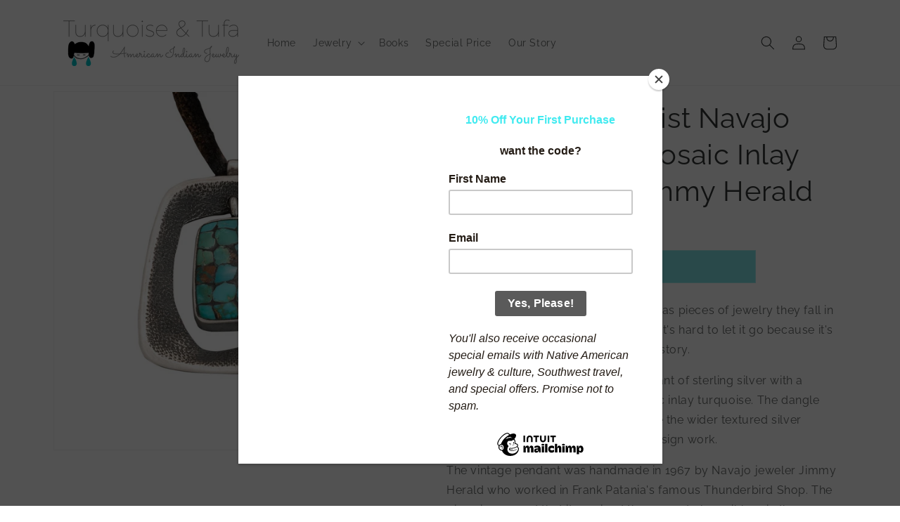

--- FILE ---
content_type: text/html; charset=utf-8
request_url: https://turquoiseandtufa.com/products/vintage-modernist-navajo-pendant-with-mosaic-inlay-turquoise-by-jimmy-herald
body_size: 72819
content:
<!doctype html>
<html class="no-js" lang="en">
  <head>
    <meta charset="utf-8">
    <meta http-equiv="X-UA-Compatible" content="IE=edge">
    <meta name="viewport" content="width=device-width,initial-scale=1">
    <meta name="theme-color" content="">
    <link rel="canonical" href="https://turquoiseandtufa.com/products/vintage-modernist-navajo-pendant-with-mosaic-inlay-turquoise-by-jimmy-herald">
    <link rel="preconnect" href="https://cdn.shopify.com" crossorigin><link rel="icon" type="image/png" href="//turquoiseandtufa.com/cdn/shop/files/final_Turquoise_and_tufa_icon-1_3.jpg?crop=center&height=32&v=1613177852&width=32"><link rel="preconnect" href="https://fonts.shopifycdn.com" crossorigin><title>
      Vintage Modernist Navajo Pendant With Mosaic Inlay Turquoise By Jimmy 
 &ndash; Turquoise &amp; Tufa</title>

    
      <meta name="description" content="Here is a modernist Navajo pendant of sterling silver with dangling mosaic inlay turquoise. The vintage pendant was handmade Navajo jeweler Jimmy Herald who worked in Patania&#39;s famous Thunderbird Shop. It&#39;s so good that it received the second place ribbon in the 1967 Scottsdale National Indian Arts Exhibition.">
    

    

<meta property="og:site_name" content="Turquoise &amp; Tufa">
<meta property="og:url" content="https://turquoiseandtufa.com/products/vintage-modernist-navajo-pendant-with-mosaic-inlay-turquoise-by-jimmy-herald">
<meta property="og:title" content="Vintage Modernist Navajo Pendant With Mosaic Inlay Turquoise By Jimmy ">
<meta property="og:type" content="product">
<meta property="og:description" content="Here is a modernist Navajo pendant of sterling silver with dangling mosaic inlay turquoise. The vintage pendant was handmade Navajo jeweler Jimmy Herald who worked in Patania&#39;s famous Thunderbird Shop. It&#39;s so good that it received the second place ribbon in the 1967 Scottsdale National Indian Arts Exhibition."><meta property="og:image" content="http://turquoiseandtufa.com/cdn/shop/products/vintage-modernist-navajo-pendant-with-mosaic-inlay-turquoise-by-jimmy-herald-163421.jpg?v=1697760788">
  <meta property="og:image:secure_url" content="https://turquoiseandtufa.com/cdn/shop/products/vintage-modernist-navajo-pendant-with-mosaic-inlay-turquoise-by-jimmy-herald-163421.jpg?v=1697760788">
  <meta property="og:image:width" content="1280">
  <meta property="og:image:height" content="1280"><meta property="og:price:amount" content="0.00">
  <meta property="og:price:currency" content="USD"><meta name="twitter:card" content="summary_large_image">
<meta name="twitter:title" content="Vintage Modernist Navajo Pendant With Mosaic Inlay Turquoise By Jimmy ">
<meta name="twitter:description" content="Here is a modernist Navajo pendant of sterling silver with dangling mosaic inlay turquoise. The vintage pendant was handmade Navajo jeweler Jimmy Herald who worked in Patania&#39;s famous Thunderbird Shop. It&#39;s so good that it received the second place ribbon in the 1967 Scottsdale National Indian Arts Exhibition.">


    <script src="//turquoiseandtufa.com/cdn/shop/t/19/assets/global.js?v=24850326154503943211664467442" defer="defer"></script><script>window.performance && window.performance.mark && window.performance.mark('shopify.content_for_header.start');</script><meta name="google-site-verification" content="Kea5o4UXMmqBFeywElUGBaOtstrVyGjUiC6jfhc5EuI">
<meta name="facebook-domain-verification" content="jz1uydl7h8go6gfehiiljbma3i9v8a">
<meta id="shopify-digital-wallet" name="shopify-digital-wallet" content="/13392535/digital_wallets/dialog">
<meta name="shopify-checkout-api-token" content="9c874f26d0a281773122d02daf2dc506">
<meta id="in-context-paypal-metadata" data-shop-id="13392535" data-venmo-supported="false" data-environment="production" data-locale="en_US" data-paypal-v4="true" data-currency="USD">
<link rel="alternate" hreflang="x-default" href="https://turquoiseandtufa.com/products/vintage-modernist-navajo-pendant-with-mosaic-inlay-turquoise-by-jimmy-herald">
<link rel="alternate" hreflang="en" href="https://turquoiseandtufa.com/products/vintage-modernist-navajo-pendant-with-mosaic-inlay-turquoise-by-jimmy-herald">
<link rel="alternate" hreflang="en-FR" href="https://turquoiseandtufa.com/en-fr/products/vintage-modernist-navajo-pendant-with-mosaic-inlay-turquoise-by-jimmy-herald">
<link rel="alternate" type="application/json+oembed" href="https://turquoiseandtufa.com/products/vintage-modernist-navajo-pendant-with-mosaic-inlay-turquoise-by-jimmy-herald.oembed">
<script async="async" src="/checkouts/internal/preloads.js?locale=en-US"></script>
<script id="apple-pay-shop-capabilities" type="application/json">{"shopId":13392535,"countryCode":"US","currencyCode":"USD","merchantCapabilities":["supports3DS"],"merchantId":"gid:\/\/shopify\/Shop\/13392535","merchantName":"Turquoise \u0026 Tufa","requiredBillingContactFields":["postalAddress","email","phone"],"requiredShippingContactFields":["postalAddress","email","phone"],"shippingType":"shipping","supportedNetworks":["visa","masterCard","amex","discover","elo","jcb"],"total":{"type":"pending","label":"Turquoise \u0026 Tufa","amount":"1.00"},"shopifyPaymentsEnabled":true,"supportsSubscriptions":true}</script>
<script id="shopify-features" type="application/json">{"accessToken":"9c874f26d0a281773122d02daf2dc506","betas":["rich-media-storefront-analytics"],"domain":"turquoiseandtufa.com","predictiveSearch":true,"shopId":13392535,"locale":"en"}</script>
<script>var Shopify = Shopify || {};
Shopify.shop = "turquoiseandtufa.myshopify.com";
Shopify.locale = "en";
Shopify.currency = {"active":"USD","rate":"1.0"};
Shopify.country = "US";
Shopify.theme = {"name":"Main Dawn Theme","id":124969713779,"schema_name":"Dawn","schema_version":"5.0.0","theme_store_id":887,"role":"main"};
Shopify.theme.handle = "null";
Shopify.theme.style = {"id":null,"handle":null};
Shopify.cdnHost = "turquoiseandtufa.com/cdn";
Shopify.routes = Shopify.routes || {};
Shopify.routes.root = "/";</script>
<script type="module">!function(o){(o.Shopify=o.Shopify||{}).modules=!0}(window);</script>
<script>!function(o){function n(){var o=[];function n(){o.push(Array.prototype.slice.apply(arguments))}return n.q=o,n}var t=o.Shopify=o.Shopify||{};t.loadFeatures=n(),t.autoloadFeatures=n()}(window);</script>
<script id="shop-js-analytics" type="application/json">{"pageType":"product"}</script>
<script defer="defer" async type="module" src="//turquoiseandtufa.com/cdn/shopifycloud/shop-js/modules/v2/client.init-shop-cart-sync_BT-GjEfc.en.esm.js"></script>
<script defer="defer" async type="module" src="//turquoiseandtufa.com/cdn/shopifycloud/shop-js/modules/v2/chunk.common_D58fp_Oc.esm.js"></script>
<script defer="defer" async type="module" src="//turquoiseandtufa.com/cdn/shopifycloud/shop-js/modules/v2/chunk.modal_xMitdFEc.esm.js"></script>
<script type="module">
  await import("//turquoiseandtufa.com/cdn/shopifycloud/shop-js/modules/v2/client.init-shop-cart-sync_BT-GjEfc.en.esm.js");
await import("//turquoiseandtufa.com/cdn/shopifycloud/shop-js/modules/v2/chunk.common_D58fp_Oc.esm.js");
await import("//turquoiseandtufa.com/cdn/shopifycloud/shop-js/modules/v2/chunk.modal_xMitdFEc.esm.js");

  window.Shopify.SignInWithShop?.initShopCartSync?.({"fedCMEnabled":true,"windoidEnabled":true});

</script>
<script>(function() {
  var isLoaded = false;
  function asyncLoad() {
    if (isLoaded) return;
    isLoaded = true;
    var urls = ["https:\/\/chimpstatic.com\/mcjs-connected\/js\/users\/7f737b6d101d1fe4e1b0f82d4\/d288c3562728c354668cd75c3.js?shop=turquoiseandtufa.myshopify.com","https:\/\/s3.amazonaws.com\/pixelpop\/usercontent\/scripts\/5fd43d22-9128-4803-b7b1-37ffe524e688\/pixelpop.js?shop=turquoiseandtufa.myshopify.com"];
    for (var i = 0; i < urls.length; i++) {
      var s = document.createElement('script');
      s.type = 'text/javascript';
      s.async = true;
      s.src = urls[i];
      var x = document.getElementsByTagName('script')[0];
      x.parentNode.insertBefore(s, x);
    }
  };
  if(window.attachEvent) {
    window.attachEvent('onload', asyncLoad);
  } else {
    window.addEventListener('load', asyncLoad, false);
  }
})();</script>
<script id="__st">var __st={"a":13392535,"offset":-25200,"reqid":"6fd126b0-15ca-4423-b88e-7bd1e46002a8-1769108587","pageurl":"turquoiseandtufa.com\/products\/vintage-modernist-navajo-pendant-with-mosaic-inlay-turquoise-by-jimmy-herald","u":"191d14669ec6","p":"product","rtyp":"product","rid":4474057031795};</script>
<script>window.ShopifyPaypalV4VisibilityTracking = true;</script>
<script id="captcha-bootstrap">!function(){'use strict';const t='contact',e='account',n='new_comment',o=[[t,t],['blogs',n],['comments',n],[t,'customer']],c=[[e,'customer_login'],[e,'guest_login'],[e,'recover_customer_password'],[e,'create_customer']],r=t=>t.map((([t,e])=>`form[action*='/${t}']:not([data-nocaptcha='true']) input[name='form_type'][value='${e}']`)).join(','),a=t=>()=>t?[...document.querySelectorAll(t)].map((t=>t.form)):[];function s(){const t=[...o],e=r(t);return a(e)}const i='password',u='form_key',d=['recaptcha-v3-token','g-recaptcha-response','h-captcha-response',i],f=()=>{try{return window.sessionStorage}catch{return}},m='__shopify_v',_=t=>t.elements[u];function p(t,e,n=!1){try{const o=window.sessionStorage,c=JSON.parse(o.getItem(e)),{data:r}=function(t){const{data:e,action:n}=t;return t[m]||n?{data:e,action:n}:{data:t,action:n}}(c);for(const[e,n]of Object.entries(r))t.elements[e]&&(t.elements[e].value=n);n&&o.removeItem(e)}catch(o){console.error('form repopulation failed',{error:o})}}const l='form_type',E='cptcha';function T(t){t.dataset[E]=!0}const w=window,h=w.document,L='Shopify',v='ce_forms',y='captcha';let A=!1;((t,e)=>{const n=(g='f06e6c50-85a8-45c8-87d0-21a2b65856fe',I='https://cdn.shopify.com/shopifycloud/storefront-forms-hcaptcha/ce_storefront_forms_captcha_hcaptcha.v1.5.2.iife.js',D={infoText:'Protected by hCaptcha',privacyText:'Privacy',termsText:'Terms'},(t,e,n)=>{const o=w[L][v],c=o.bindForm;if(c)return c(t,g,e,D).then(n);var r;o.q.push([[t,g,e,D],n]),r=I,A||(h.body.append(Object.assign(h.createElement('script'),{id:'captcha-provider',async:!0,src:r})),A=!0)});var g,I,D;w[L]=w[L]||{},w[L][v]=w[L][v]||{},w[L][v].q=[],w[L][y]=w[L][y]||{},w[L][y].protect=function(t,e){n(t,void 0,e),T(t)},Object.freeze(w[L][y]),function(t,e,n,w,h,L){const[v,y,A,g]=function(t,e,n){const i=e?o:[],u=t?c:[],d=[...i,...u],f=r(d),m=r(i),_=r(d.filter((([t,e])=>n.includes(e))));return[a(f),a(m),a(_),s()]}(w,h,L),I=t=>{const e=t.target;return e instanceof HTMLFormElement?e:e&&e.form},D=t=>v().includes(t);t.addEventListener('submit',(t=>{const e=I(t);if(!e)return;const n=D(e)&&!e.dataset.hcaptchaBound&&!e.dataset.recaptchaBound,o=_(e),c=g().includes(e)&&(!o||!o.value);(n||c)&&t.preventDefault(),c&&!n&&(function(t){try{if(!f())return;!function(t){const e=f();if(!e)return;const n=_(t);if(!n)return;const o=n.value;o&&e.removeItem(o)}(t);const e=Array.from(Array(32),(()=>Math.random().toString(36)[2])).join('');!function(t,e){_(t)||t.append(Object.assign(document.createElement('input'),{type:'hidden',name:u})),t.elements[u].value=e}(t,e),function(t,e){const n=f();if(!n)return;const o=[...t.querySelectorAll(`input[type='${i}']`)].map((({name:t})=>t)),c=[...d,...o],r={};for(const[a,s]of new FormData(t).entries())c.includes(a)||(r[a]=s);n.setItem(e,JSON.stringify({[m]:1,action:t.action,data:r}))}(t,e)}catch(e){console.error('failed to persist form',e)}}(e),e.submit())}));const S=(t,e)=>{t&&!t.dataset[E]&&(n(t,e.some((e=>e===t))),T(t))};for(const o of['focusin','change'])t.addEventListener(o,(t=>{const e=I(t);D(e)&&S(e,y())}));const B=e.get('form_key'),M=e.get(l),P=B&&M;t.addEventListener('DOMContentLoaded',(()=>{const t=y();if(P)for(const e of t)e.elements[l].value===M&&p(e,B);[...new Set([...A(),...v().filter((t=>'true'===t.dataset.shopifyCaptcha))])].forEach((e=>S(e,t)))}))}(h,new URLSearchParams(w.location.search),n,t,e,['guest_login'])})(!0,!0)}();</script>
<script integrity="sha256-4kQ18oKyAcykRKYeNunJcIwy7WH5gtpwJnB7kiuLZ1E=" data-source-attribution="shopify.loadfeatures" defer="defer" src="//turquoiseandtufa.com/cdn/shopifycloud/storefront/assets/storefront/load_feature-a0a9edcb.js" crossorigin="anonymous"></script>
<script data-source-attribution="shopify.dynamic_checkout.dynamic.init">var Shopify=Shopify||{};Shopify.PaymentButton=Shopify.PaymentButton||{isStorefrontPortableWallets:!0,init:function(){window.Shopify.PaymentButton.init=function(){};var t=document.createElement("script");t.src="https://turquoiseandtufa.com/cdn/shopifycloud/portable-wallets/latest/portable-wallets.en.js",t.type="module",document.head.appendChild(t)}};
</script>
<script data-source-attribution="shopify.dynamic_checkout.buyer_consent">
  function portableWalletsHideBuyerConsent(e){var t=document.getElementById("shopify-buyer-consent"),n=document.getElementById("shopify-subscription-policy-button");t&&n&&(t.classList.add("hidden"),t.setAttribute("aria-hidden","true"),n.removeEventListener("click",e))}function portableWalletsShowBuyerConsent(e){var t=document.getElementById("shopify-buyer-consent"),n=document.getElementById("shopify-subscription-policy-button");t&&n&&(t.classList.remove("hidden"),t.removeAttribute("aria-hidden"),n.addEventListener("click",e))}window.Shopify?.PaymentButton&&(window.Shopify.PaymentButton.hideBuyerConsent=portableWalletsHideBuyerConsent,window.Shopify.PaymentButton.showBuyerConsent=portableWalletsShowBuyerConsent);
</script>
<script data-source-attribution="shopify.dynamic_checkout.cart.bootstrap">document.addEventListener("DOMContentLoaded",(function(){function t(){return document.querySelector("shopify-accelerated-checkout-cart, shopify-accelerated-checkout")}if(t())Shopify.PaymentButton.init();else{new MutationObserver((function(e,n){t()&&(Shopify.PaymentButton.init(),n.disconnect())})).observe(document.body,{childList:!0,subtree:!0})}}));
</script>
<link id="shopify-accelerated-checkout-styles" rel="stylesheet" media="screen" href="https://turquoiseandtufa.com/cdn/shopifycloud/portable-wallets/latest/accelerated-checkout-backwards-compat.css" crossorigin="anonymous">
<style id="shopify-accelerated-checkout-cart">
        #shopify-buyer-consent {
  margin-top: 1em;
  display: inline-block;
  width: 100%;
}

#shopify-buyer-consent.hidden {
  display: none;
}

#shopify-subscription-policy-button {
  background: none;
  border: none;
  padding: 0;
  text-decoration: underline;
  font-size: inherit;
  cursor: pointer;
}

#shopify-subscription-policy-button::before {
  box-shadow: none;
}

      </style>
<script id="sections-script" data-sections="product-recommendations,header,footer" defer="defer" src="//turquoiseandtufa.com/cdn/shop/t/19/compiled_assets/scripts.js?v=3537"></script>
<script>window.performance && window.performance.mark && window.performance.mark('shopify.content_for_header.end');</script>

    <style data-shopify>
      @font-face {
  font-family: Raleway;
  font-weight: 400;
  font-style: normal;
  font-display: swap;
  src: url("//turquoiseandtufa.com/cdn/fonts/raleway/raleway_n4.2c76ddd103ff0f30b1230f13e160330ff8b2c68a.woff2") format("woff2"),
       url("//turquoiseandtufa.com/cdn/fonts/raleway/raleway_n4.c057757dddc39994ad5d9c9f58e7c2c2a72359a9.woff") format("woff");
}

      @font-face {
  font-family: Raleway;
  font-weight: 700;
  font-style: normal;
  font-display: swap;
  src: url("//turquoiseandtufa.com/cdn/fonts/raleway/raleway_n7.740cf9e1e4566800071db82eeca3cca45f43ba63.woff2") format("woff2"),
       url("//turquoiseandtufa.com/cdn/fonts/raleway/raleway_n7.84943791ecde186400af8db54cf3b5b5e5049a8f.woff") format("woff");
}

      @font-face {
  font-family: Raleway;
  font-weight: 400;
  font-style: italic;
  font-display: swap;
  src: url("//turquoiseandtufa.com/cdn/fonts/raleway/raleway_i4.aaa73a72f55a5e60da3e9a082717e1ed8f22f0a2.woff2") format("woff2"),
       url("//turquoiseandtufa.com/cdn/fonts/raleway/raleway_i4.650670cc243082f8988ecc5576b6d613cfd5a8ee.woff") format("woff");
}

      @font-face {
  font-family: Raleway;
  font-weight: 700;
  font-style: italic;
  font-display: swap;
  src: url("//turquoiseandtufa.com/cdn/fonts/raleway/raleway_i7.6d68e3c55f3382a6b4f1173686f538d89ce56dbc.woff2") format("woff2"),
       url("//turquoiseandtufa.com/cdn/fonts/raleway/raleway_i7.ed82a5a5951418ec5b6b0a5010cb65216574b2bd.woff") format("woff");
}

      @font-face {
  font-family: Raleway;
  font-weight: 400;
  font-style: normal;
  font-display: swap;
  src: url("//turquoiseandtufa.com/cdn/fonts/raleway/raleway_n4.2c76ddd103ff0f30b1230f13e160330ff8b2c68a.woff2") format("woff2"),
       url("//turquoiseandtufa.com/cdn/fonts/raleway/raleway_n4.c057757dddc39994ad5d9c9f58e7c2c2a72359a9.woff") format("woff");
}


      :root {
        --font-body-family: Raleway, sans-serif;
        --font-body-style: normal;
        --font-body-weight: 400;
        --font-body-weight-bold: 700;

        --font-heading-family: Raleway, sans-serif;
        --font-heading-style: normal;
        --font-heading-weight: 400;

        --font-body-scale: 1.0;
        --font-heading-scale: 1.0;

        --color-base-text: 50, 53, 52;
        --color-shadow: 50, 53, 52;
        --color-base-background-1: 255, 255, 255;
        --color-base-background-2: 181, 186, 186;
        --color-base-solid-button-labels: 255, 255, 255;
        --color-base-outline-button-labels: 4, 200, 205;
        --color-base-accent-1: 4, 200, 205;
        --color-base-accent-2: 4, 200, 205;
        --payment-terms-background-color: #ffffff;

        --gradient-base-background-1: #ffffff;
        --gradient-base-background-2: #b5baba;
        --gradient-base-accent-1: #04c8cd;
        --gradient-base-accent-2: #04c8cd;

        --media-padding: px;
        --media-border-opacity: 0.05;
        --media-border-width: 1px;
        --media-radius: 0px;
        --media-shadow-opacity: 0.0;
        --media-shadow-horizontal-offset: 0px;
        --media-shadow-vertical-offset: 4px;
        --media-shadow-blur-radius: 5px;

        --page-width: 120rem;
        --page-width-margin: 0rem;

        --card-image-padding: 0.0rem;
        --card-corner-radius: 0.0rem;
        --card-text-alignment: left;
        --card-border-width: 0.0rem;
        --card-border-opacity: 0.1;
        --card-shadow-opacity: 0.0;
        --card-shadow-horizontal-offset: 0.0rem;
        --card-shadow-vertical-offset: 0.4rem;
        --card-shadow-blur-radius: 0.5rem;

        --badge-corner-radius: 1.4rem;

        --popup-border-width: 1px;
        --popup-border-opacity: 0.1;
        --popup-corner-radius: 0px;
        --popup-shadow-opacity: 0.0;
        --popup-shadow-horizontal-offset: 0px;
        --popup-shadow-vertical-offset: 4px;
        --popup-shadow-blur-radius: 5px;

        --drawer-border-width: 1px;
        --drawer-border-opacity: 0.1;
        --drawer-shadow-opacity: 0.0;
        --drawer-shadow-horizontal-offset: 0px;
        --drawer-shadow-vertical-offset: 4px;
        --drawer-shadow-blur-radius: 5px;

        --spacing-sections-desktop: 4px;
        --spacing-sections-mobile: 4px;

        --grid-desktop-vertical-spacing: 4px;
        --grid-desktop-horizontal-spacing: 28px;
        --grid-mobile-vertical-spacing: 2px;
        --grid-mobile-horizontal-spacing: 14px;

        --text-boxes-border-opacity: 0.1;
        --text-boxes-border-width: 1px;
        --text-boxes-radius: 0px;
        --text-boxes-shadow-opacity: 0.0;
        --text-boxes-shadow-horizontal-offset: 0px;
        --text-boxes-shadow-vertical-offset: 4px;
        --text-boxes-shadow-blur-radius: 5px;

        --buttons-radius: 0px;
        --buttons-radius-outset: 0px;
        --buttons-border-width: 1px;
        --buttons-border-opacity: 0.7;
        --buttons-shadow-opacity: 0.0;
        --buttons-shadow-horizontal-offset: 0px;
        --buttons-shadow-vertical-offset: 4px;
        --buttons-shadow-blur-radius: 5px;
        --buttons-border-offset: 0px;

        --inputs-radius: 0px;
        --inputs-border-width: 1px;
        --inputs-border-opacity: 0.55;
        --inputs-shadow-opacity: 0.0;
        --inputs-shadow-horizontal-offset: 0px;
        --inputs-margin-offset: 0px;
        --inputs-shadow-vertical-offset: 4px;
        --inputs-shadow-blur-radius: 5px;
        --inputs-radius-outset: 0px;

        --variant-pills-radius: 40px;
        --variant-pills-border-width: 1px;
        --variant-pills-border-opacity: 0.55;
        --variant-pills-shadow-opacity: 0.0;
        --variant-pills-shadow-horizontal-offset: 0px;
        --variant-pills-shadow-vertical-offset: 4px;
        --variant-pills-shadow-blur-radius: 5px;
      }

      *,
      *::before,
      *::after {
        box-sizing: inherit;
      }

      html {
        box-sizing: border-box;
        font-size: calc(var(--font-body-scale) * 62.5%);
        height: 100%;
      }

      body {
        display: grid;
        grid-template-rows: auto auto 1fr auto;
        grid-template-columns: 100%;
        min-height: 100%;
        margin: 0;
        font-size: 1.5rem;
        letter-spacing: 0.06rem;
        line-height: calc(1 + 0.8 / var(--font-body-scale));
        font-family: var(--font-body-family);
        font-style: var(--font-body-style);
        font-weight: var(--font-body-weight);
      }

      @media screen and (min-width: 750px) {
        body {
          font-size: 1.6rem;
        }
      }
    </style>

    <link href="//turquoiseandtufa.com/cdn/shop/t/19/assets/base.css?v=119301235462606073851664467442" rel="stylesheet" type="text/css" media="all" />
<link rel="preload" as="font" href="//turquoiseandtufa.com/cdn/fonts/raleway/raleway_n4.2c76ddd103ff0f30b1230f13e160330ff8b2c68a.woff2" type="font/woff2" crossorigin><link rel="preload" as="font" href="//turquoiseandtufa.com/cdn/fonts/raleway/raleway_n4.2c76ddd103ff0f30b1230f13e160330ff8b2c68a.woff2" type="font/woff2" crossorigin><link rel="stylesheet" href="//turquoiseandtufa.com/cdn/shop/t/19/assets/component-predictive-search.css?v=165644661289088488651664467442" media="print" onload="this.media='all'"><script>document.documentElement.className = document.documentElement.className.replace('no-js', 'js');
    if (Shopify.designMode) {
      document.documentElement.classList.add('shopify-design-mode');
    }
    </script>
    <style>
#shopify-section-template--14914412183667__main .main-page-title.page-title{
font-size:30px !important;
margin-bottom:0 !important
}
</style>
  

<!-- BEGIN app block: shopify://apps/tinycookie/blocks/cookie-embed/b65baef5-7248-4353-8fd9-b676240311dc --><script id="tiny-cookie-data" type="application/json">{"translations":{"language":"default","boxTitle":"These cookies are calorie free!","boxDescription":"Turquoise & Tufa uses cookies. You can't eat them, but they'll give you the best website experience while also collecting visit statistics. Choose which cookies you want","acceptButtonText":"Accept all","acceptRequiredButtonText":"Accept required only","preferencesButtonText":"Manage preferences","privacyPolicy":"Privacy policy","termsConditions":"Terms & Conditions","preferencesTitle":"Cookie consent preferences","preferencesDisclaimerTitle":"Cookie Usage","preferencesDisclaimerDescription":"This website uses \"cookies\" to enhance your user experience. These cookies don't directly identify you but personalize your visit. You can manage your preferences, although blocking some cookies may impact the site's services.","necessaryCookiesTitle":"Strictly required cookies","necessaryCookiesDescription":"These cookies are crucial for site function and cannot be blocked. Blocking them might affect how our site works.","functionalityCookiesTitle":"Functionality cookies","functionalityCookiesDescription":"These cookies add extra features and personalization to our site. They're set by us or third-party providers. Not allowing these may affect certain services' functionality.","analyticsCookiesTitle":"Analytics cookies","analyticsCookiesDescription":"These cookies track visitor traffic and sources, gathering data to understand popular products and actions.","marketingCookiesTitle":"Marketing cookies","marketingCookiesDescription":"Marketing and advertising partners set these cookies to create your interest profile for showing relevant ads later. Disabling them means any ads won't be targeted to your interests.","preferencesAcceptButtonText":"Accept all","preferencesAcceptRequiredButtonText":"Accept required only","savePreferencesText":"Save preferences","privacyPolicyUrl":null,"termsAndConditionsUrl":null,"badgeTitle":"Cookie settings"},"preferencesSettings":{"backgroundColor":"#ffffff","titleColor":"#000000","titleSize":16,"titleWeight":500,"titlePaddingTop":15,"titlePaddingRight":15,"titlePaddingBottom":15,"titlePaddingLeft":15,"preferencesContentPaddingTop":15,"preferencesContentPaddingRight":15,"preferencesContentPaddingBottom":25,"preferencesContentPaddingLeft":15,"infoTitleColor":"#000000","infoTitleSize":14,"infoTitleWeight":500,"infoDescriptionColor":"#000000","infoDescriptionSize":14,"infoDescriptionWeight":300,"infoPaddingTop":0,"infoPaddingRight":0,"infoPaddingBottom":15,"infoPaddingLeft":0,"categoryTitleColor":"#000000","categoryTitleSize":16,"categoryTitleWeight":500,"categoryTitlePaddingTop":10,"categoryTitlePaddingRight":15,"categoryTitlePaddingBottom":10,"categoryTitlePaddingLeft":15,"categoryContentColor":"#000000","categoryContentSize":14,"categoryContentWeight":300,"categoryContentPaddingTop":10,"categoryContentPaddingRight":15,"categoryContentPaddingBottom":10,"categoryContentPaddingLeft":15,"categoryBoxBorderColor":"#eeeeee","categoryBoxRadius":5,"buttonSize":14,"buttonWeight":500,"buttonPaddingTop":12,"buttonPaddingRight":16,"buttonPaddingBottom":12,"buttonPaddingLeft":16,"buttonBorderRadius":5,"buttonSpacing":10,"acceptButtonBackground":"#30363c","acceptButtonColor":"#ffffff","rejectButtonBackground":"#eaeff2","rejectButtonColor":"#000000","saveButtonBackground":"#eaeff2","saveButtonColor":"#000000"},"boxSettings":{"fontFamily":"inter","backgroundColor":"#ffffff","showBackdrop":0,"backdropOpacity":30,"titleColor":"#000000","titleSize":16,"titleWeight":500,"descriptionColor":"#000000","descriptionSize":14,"descriptionWeight":300,"contentPaddingTop":0,"contentPaddingRight":0,"contentPaddingBottom":20,"contentPaddingLeft":0,"buttonSize":14,"buttonWeight":500,"buttonPaddingTop":0,"buttonPaddingRight":0,"buttonPaddingBottom":0,"buttonPaddingLeft":0,"buttonBorderRadius":5,"buttonSpacing":10,"acceptButtonBackground":"#30363c","acceptButtonColor":"#ffffff","rejectButtonBackground":"#eaeff2","rejectButtonColor":"#000000","preferencesButtonBackground":"#eaeff2","preferencesButtonColor":"#000000","closeButtonColor":"#2d4156","legalBackground":"#eaeff2","legalColor":"#000000","legalSize":14,"legalWeight":400,"legalPaddingTop":10,"legalPaddingRight":15,"legalPaddingBottom":10,"legalPaddingLeft":15},"cookieCategories":{"functionality":"_gid,__cfduid","analytics":"_s,_shopify_d,_shopify_fs,_shopify_s,_shopify_sa_t,_shopify_sa_p,_shopify_y,_y,_shopify_evids,_ga,_gat,__atuvc,__atuvs,__utma,customer_auth_provider,customer_auth_session_created_at,_orig_referrer,_landing_page","marketing":"_gads,IDE,GPS,PREF,BizoID,_fbp,_fbc,__adroll,__adroll_v4,__adroll_fpc,__ar_v4,kla_id","required":"_ab,_secure_session_id,cart,cart_sig,cart_ts,cart_ver,cart_currency,checkout_token,Secure_customer_sig,storefront_digest,_shopify_m,_shopify_tm,_shopify_tw,_tracking_consent,tracked_start_checkout,identity_state,identity_customer_account_number,_customer_account_shop_sessions,_secure_account_session_id,_shopify_country,_storefront_u,_cmp_a,c,checkout,customer_account_locale,dynamic_checkout_shown_on_cart,hide_shopify_pay_for_checkout,shopify_pay,shopify_pay_redirect,shop_pay_accelerated,keep_alive,source_name,master_device_id,previous_step,discount_code,remember_me,checkout_session_lookup,checkout_prefill,checkout_queue_token,checkout_queue_checkout_token,checkout_worker_session,checkout_session_token,cookietest,order,identity-state,card_update_verification_id,customer_account_new_login,customer_account_preview,customer_payment_method,customer_shop_pay_agreement,pay_update_intent_id,localization,profile_preview_token,login_with_shop_finalize,preview_theme,shopify-editor-unconfirmed-settings,wpm-test-cookie,cookieconsent_status,cookieconsent_preferences_disabled"},"generalSettings":{"showAnalytics":1,"showMarketing":1,"showFunctionality":1,"boxDesign":"box","boxPosition":"bottom-left","showReject":0,"showPreferences":1,"categoriesChecked":1,"showPrivacyPolicy":0,"showTermsAndConditions":0,"privacyPolicyUrl":"https://turquoiseandtufa.com/policies/privacy-policy","termsAndConditionsUrl":"https://turquoiseandtufa.com/policies/terms-of-service","showCloseButton":0,"closeButtonBehaviour":"close_banner","consentModeActive":0,"pixelModeActive":0,"removeCookies":0},"translatedLanguages":[],"registerConsent":false,"loadedGlobally":true,"geoLocation":{"europe":1,"usa":1,"brazil":1,"canada":1,"albertaBritishColumbia":1,"japan":1,"thailand":1,"switzerland":1},"badgeSettings":{"active":0,"position":"bottom_left","backgroundColor":"#FFFFFF","iconColor":"#FF974F","titleColor":"#000000","svgImage":"<svg width=\"35\" height=\"35\" viewBox=\"0 0 35 35\" fill=\"none\" xmlns=\"http://www.w3.org/2000/svg\"> <path d=\"M34.3019 16.1522C32.0507 15.3437 30.666 13.0527 30.84 11.2436C30.84 10.9461 30.6617 10.6697 30.4364 10.4745C30.2111 10.2802 29.8617 10.1962 29.5692 10.2432C26.1386 10.7465 22.9972 8.23671 22.6859 4.7087C22.6579 4.39028 22.4837 4.10385 22.2133 3.93261C21.944 3.7624 21.6085 3.72535 21.3111 3.8365C18.5303 4.85485 15.9028 3.01353 14.8544 0.614257C14.6581 0.165616 14.1715 -0.0817072 13.6918 0.0244546C5.79815 1.78586 0 9.4101 0 17.5001C0 27.112 7.88796 35 17.4999 35C27.1119 35 34.9999 27.112 34.9999 17.5001C34.9714 16.8893 34.9671 16.3905 34.3019 16.1522ZM7.1948 18.6026C6.62851 18.6026 6.16941 18.1435 6.16941 17.5772C6.16941 17.0108 6.62851 16.5518 7.1948 16.5518C7.76109 16.5518 8.22019 17.0108 8.22019 17.5772C8.22019 18.1435 7.76102 18.6026 7.1948 18.6026ZM11.3476 26.7285C9.65135 26.7285 8.27146 25.3486 8.27146 23.6524C8.27146 21.9561 9.65135 20.5762 11.3476 20.5762C13.0439 20.5762 14.4238 21.9561 14.4238 23.6524C14.4238 25.3486 13.0439 26.7285 11.3476 26.7285ZM12.373 14.4239C11.2425 14.4239 10.3222 13.5036 10.3222 12.3731C10.3222 11.2426 11.2425 10.3223 12.373 10.3223C13.5035 10.3223 14.4238 11.2426 14.4238 12.3731C14.4238 13.5036 13.5035 14.4239 12.373 14.4239ZM20.5761 28.7793C19.4456 28.7793 18.5253 27.8591 18.5253 26.7285C18.5253 25.598 19.4456 24.6778 20.5761 24.6778C21.7066 24.6778 22.6269 25.598 22.6269 26.7285C22.6269 27.8591 21.7066 28.7793 20.5761 28.7793ZM21.6015 20.5762C19.9052 20.5762 18.5253 19.1963 18.5253 17.5001C18.5253 15.8038 19.9052 14.4239 21.6015 14.4239C23.2978 14.4239 24.6776 15.8038 24.6776 17.5001C24.6776 19.1963 23.2978 20.5762 21.6015 20.5762ZM27.7025 22.7042C27.1363 22.7042 26.6772 22.2451 26.6772 21.6788C26.6772 21.1124 27.1363 20.6534 27.7025 20.6534C28.2688 20.6534 28.7279 21.1124 28.7279 21.6788C28.7279 22.2451 28.2688 22.7042 27.7025 22.7042Z\" fill=\"#FF974F\"/> </svg>","openType":"preferences","cornerPadding":15}}</script>
<style>
    

    

    
</style>


<!-- END app block --><!-- BEGIN app block: shopify://apps/pagefly-page-builder/blocks/app-embed/83e179f7-59a0-4589-8c66-c0dddf959200 -->

<!-- BEGIN app snippet: pagefly-cro-ab-testing-main -->







<script>
  ;(function () {
    const url = new URL(window.location)
    const viewParam = url.searchParams.get('view')
    if (viewParam && viewParam.includes('variant-pf-')) {
      url.searchParams.set('pf_v', viewParam)
      url.searchParams.delete('view')
      window.history.replaceState({}, '', url)
    }
  })()
</script>



<script type='module'>
  
  window.PAGEFLY_CRO = window.PAGEFLY_CRO || {}

  window.PAGEFLY_CRO['data_debug'] = {
    original_template_suffix: "all_products",
    allow_ab_test: false,
    ab_test_start_time: 0,
    ab_test_end_time: 0,
    today_date_time: 1769108587000,
  }
  window.PAGEFLY_CRO['GA4'] = { enabled: false}
</script>

<!-- END app snippet -->








  <script src='https://cdn.shopify.com/extensions/019bb4f9-aed6-78a3-be91-e9d44663e6bf/pagefly-page-builder-215/assets/pagefly-helper.js' defer='defer'></script>

  <script src='https://cdn.shopify.com/extensions/019bb4f9-aed6-78a3-be91-e9d44663e6bf/pagefly-page-builder-215/assets/pagefly-general-helper.js' defer='defer'></script>

  <script src='https://cdn.shopify.com/extensions/019bb4f9-aed6-78a3-be91-e9d44663e6bf/pagefly-page-builder-215/assets/pagefly-snap-slider.js' defer='defer'></script>

  <script src='https://cdn.shopify.com/extensions/019bb4f9-aed6-78a3-be91-e9d44663e6bf/pagefly-page-builder-215/assets/pagefly-slideshow-v3.js' defer='defer'></script>

  <script src='https://cdn.shopify.com/extensions/019bb4f9-aed6-78a3-be91-e9d44663e6bf/pagefly-page-builder-215/assets/pagefly-slideshow-v4.js' defer='defer'></script>

  <script src='https://cdn.shopify.com/extensions/019bb4f9-aed6-78a3-be91-e9d44663e6bf/pagefly-page-builder-215/assets/pagefly-glider.js' defer='defer'></script>

  <script src='https://cdn.shopify.com/extensions/019bb4f9-aed6-78a3-be91-e9d44663e6bf/pagefly-page-builder-215/assets/pagefly-slideshow-v1-v2.js' defer='defer'></script>

  <script src='https://cdn.shopify.com/extensions/019bb4f9-aed6-78a3-be91-e9d44663e6bf/pagefly-page-builder-215/assets/pagefly-product-media.js' defer='defer'></script>

  <script src='https://cdn.shopify.com/extensions/019bb4f9-aed6-78a3-be91-e9d44663e6bf/pagefly-page-builder-215/assets/pagefly-product.js' defer='defer'></script>


<script id='pagefly-helper-data' type='application/json'>
  {
    "page_optimization": {
      "assets_prefetching": false
    },
    "elements_asset_mapper": {
      "Accordion": "https://cdn.shopify.com/extensions/019bb4f9-aed6-78a3-be91-e9d44663e6bf/pagefly-page-builder-215/assets/pagefly-accordion.js",
      "Accordion3": "https://cdn.shopify.com/extensions/019bb4f9-aed6-78a3-be91-e9d44663e6bf/pagefly-page-builder-215/assets/pagefly-accordion3.js",
      "CountDown": "https://cdn.shopify.com/extensions/019bb4f9-aed6-78a3-be91-e9d44663e6bf/pagefly-page-builder-215/assets/pagefly-countdown.js",
      "GMap1": "https://cdn.shopify.com/extensions/019bb4f9-aed6-78a3-be91-e9d44663e6bf/pagefly-page-builder-215/assets/pagefly-gmap.js",
      "GMap2": "https://cdn.shopify.com/extensions/019bb4f9-aed6-78a3-be91-e9d44663e6bf/pagefly-page-builder-215/assets/pagefly-gmap.js",
      "GMapBasicV2": "https://cdn.shopify.com/extensions/019bb4f9-aed6-78a3-be91-e9d44663e6bf/pagefly-page-builder-215/assets/pagefly-gmap.js",
      "GMapAdvancedV2": "https://cdn.shopify.com/extensions/019bb4f9-aed6-78a3-be91-e9d44663e6bf/pagefly-page-builder-215/assets/pagefly-gmap.js",
      "HTML.Video": "https://cdn.shopify.com/extensions/019bb4f9-aed6-78a3-be91-e9d44663e6bf/pagefly-page-builder-215/assets/pagefly-htmlvideo.js",
      "HTML.Video2": "https://cdn.shopify.com/extensions/019bb4f9-aed6-78a3-be91-e9d44663e6bf/pagefly-page-builder-215/assets/pagefly-htmlvideo2.js",
      "HTML.Video3": "https://cdn.shopify.com/extensions/019bb4f9-aed6-78a3-be91-e9d44663e6bf/pagefly-page-builder-215/assets/pagefly-htmlvideo2.js",
      "BackgroundVideo": "https://cdn.shopify.com/extensions/019bb4f9-aed6-78a3-be91-e9d44663e6bf/pagefly-page-builder-215/assets/pagefly-htmlvideo2.js",
      "Instagram": "https://cdn.shopify.com/extensions/019bb4f9-aed6-78a3-be91-e9d44663e6bf/pagefly-page-builder-215/assets/pagefly-instagram.js",
      "Instagram2": "https://cdn.shopify.com/extensions/019bb4f9-aed6-78a3-be91-e9d44663e6bf/pagefly-page-builder-215/assets/pagefly-instagram.js",
      "Insta3": "https://cdn.shopify.com/extensions/019bb4f9-aed6-78a3-be91-e9d44663e6bf/pagefly-page-builder-215/assets/pagefly-instagram3.js",
      "Tabs": "https://cdn.shopify.com/extensions/019bb4f9-aed6-78a3-be91-e9d44663e6bf/pagefly-page-builder-215/assets/pagefly-tab.js",
      "Tabs3": "https://cdn.shopify.com/extensions/019bb4f9-aed6-78a3-be91-e9d44663e6bf/pagefly-page-builder-215/assets/pagefly-tab3.js",
      "ProductBox": "https://cdn.shopify.com/extensions/019bb4f9-aed6-78a3-be91-e9d44663e6bf/pagefly-page-builder-215/assets/pagefly-cart.js",
      "FBPageBox2": "https://cdn.shopify.com/extensions/019bb4f9-aed6-78a3-be91-e9d44663e6bf/pagefly-page-builder-215/assets/pagefly-facebook.js",
      "FBLikeButton2": "https://cdn.shopify.com/extensions/019bb4f9-aed6-78a3-be91-e9d44663e6bf/pagefly-page-builder-215/assets/pagefly-facebook.js",
      "TwitterFeed2": "https://cdn.shopify.com/extensions/019bb4f9-aed6-78a3-be91-e9d44663e6bf/pagefly-page-builder-215/assets/pagefly-twitter.js",
      "Paragraph4": "https://cdn.shopify.com/extensions/019bb4f9-aed6-78a3-be91-e9d44663e6bf/pagefly-page-builder-215/assets/pagefly-paragraph4.js",

      "AliReviews": "https://cdn.shopify.com/extensions/019bb4f9-aed6-78a3-be91-e9d44663e6bf/pagefly-page-builder-215/assets/pagefly-3rd-elements.js",
      "BackInStock": "https://cdn.shopify.com/extensions/019bb4f9-aed6-78a3-be91-e9d44663e6bf/pagefly-page-builder-215/assets/pagefly-3rd-elements.js",
      "GloboBackInStock": "https://cdn.shopify.com/extensions/019bb4f9-aed6-78a3-be91-e9d44663e6bf/pagefly-page-builder-215/assets/pagefly-3rd-elements.js",
      "GrowaveWishlist": "https://cdn.shopify.com/extensions/019bb4f9-aed6-78a3-be91-e9d44663e6bf/pagefly-page-builder-215/assets/pagefly-3rd-elements.js",
      "InfiniteOptionsShopPad": "https://cdn.shopify.com/extensions/019bb4f9-aed6-78a3-be91-e9d44663e6bf/pagefly-page-builder-215/assets/pagefly-3rd-elements.js",
      "InkybayProductPersonalizer": "https://cdn.shopify.com/extensions/019bb4f9-aed6-78a3-be91-e9d44663e6bf/pagefly-page-builder-215/assets/pagefly-3rd-elements.js",
      "LimeSpot": "https://cdn.shopify.com/extensions/019bb4f9-aed6-78a3-be91-e9d44663e6bf/pagefly-page-builder-215/assets/pagefly-3rd-elements.js",
      "Loox": "https://cdn.shopify.com/extensions/019bb4f9-aed6-78a3-be91-e9d44663e6bf/pagefly-page-builder-215/assets/pagefly-3rd-elements.js",
      "Opinew": "https://cdn.shopify.com/extensions/019bb4f9-aed6-78a3-be91-e9d44663e6bf/pagefly-page-builder-215/assets/pagefly-3rd-elements.js",
      "Powr": "https://cdn.shopify.com/extensions/019bb4f9-aed6-78a3-be91-e9d44663e6bf/pagefly-page-builder-215/assets/pagefly-3rd-elements.js",
      "ProductReviews": "https://cdn.shopify.com/extensions/019bb4f9-aed6-78a3-be91-e9d44663e6bf/pagefly-page-builder-215/assets/pagefly-3rd-elements.js",
      "PushOwl": "https://cdn.shopify.com/extensions/019bb4f9-aed6-78a3-be91-e9d44663e6bf/pagefly-page-builder-215/assets/pagefly-3rd-elements.js",
      "ReCharge": "https://cdn.shopify.com/extensions/019bb4f9-aed6-78a3-be91-e9d44663e6bf/pagefly-page-builder-215/assets/pagefly-3rd-elements.js",
      "Rivyo": "https://cdn.shopify.com/extensions/019bb4f9-aed6-78a3-be91-e9d44663e6bf/pagefly-page-builder-215/assets/pagefly-3rd-elements.js",
      "TrackingMore": "https://cdn.shopify.com/extensions/019bb4f9-aed6-78a3-be91-e9d44663e6bf/pagefly-page-builder-215/assets/pagefly-3rd-elements.js",
      "Vitals": "https://cdn.shopify.com/extensions/019bb4f9-aed6-78a3-be91-e9d44663e6bf/pagefly-page-builder-215/assets/pagefly-3rd-elements.js",
      "Wiser": "https://cdn.shopify.com/extensions/019bb4f9-aed6-78a3-be91-e9d44663e6bf/pagefly-page-builder-215/assets/pagefly-3rd-elements.js"
    },
    "custom_elements_mapper": {
      "pf-click-action-element": "https://cdn.shopify.com/extensions/019bb4f9-aed6-78a3-be91-e9d44663e6bf/pagefly-page-builder-215/assets/pagefly-click-action-element.js",
      "pf-dialog-element": "https://cdn.shopify.com/extensions/019bb4f9-aed6-78a3-be91-e9d44663e6bf/pagefly-page-builder-215/assets/pagefly-dialog-element.js"
    }
  }
</script>


<!-- END app block --><script src="https://cdn.shopify.com/extensions/0199f9c3-f0d7-7051-a9db-66294e3ed5c4/tinycookie-prod-125/assets/tiny-cookie.min.js" type="text/javascript" defer="defer"></script>
<link href="https://cdn.shopify.com/extensions/0199f9c3-f0d7-7051-a9db-66294e3ed5c4/tinycookie-prod-125/assets/tiny-cookie.min.css" rel="stylesheet" type="text/css" media="all">
<link href="https://monorail-edge.shopifysvc.com" rel="dns-prefetch">
<script>(function(){if ("sendBeacon" in navigator && "performance" in window) {try {var session_token_from_headers = performance.getEntriesByType('navigation')[0].serverTiming.find(x => x.name == '_s').description;} catch {var session_token_from_headers = undefined;}var session_cookie_matches = document.cookie.match(/_shopify_s=([^;]*)/);var session_token_from_cookie = session_cookie_matches && session_cookie_matches.length === 2 ? session_cookie_matches[1] : "";var session_token = session_token_from_headers || session_token_from_cookie || "";function handle_abandonment_event(e) {var entries = performance.getEntries().filter(function(entry) {return /monorail-edge.shopifysvc.com/.test(entry.name);});if (!window.abandonment_tracked && entries.length === 0) {window.abandonment_tracked = true;var currentMs = Date.now();var navigation_start = performance.timing.navigationStart;var payload = {shop_id: 13392535,url: window.location.href,navigation_start,duration: currentMs - navigation_start,session_token,page_type: "product"};window.navigator.sendBeacon("https://monorail-edge.shopifysvc.com/v1/produce", JSON.stringify({schema_id: "online_store_buyer_site_abandonment/1.1",payload: payload,metadata: {event_created_at_ms: currentMs,event_sent_at_ms: currentMs}}));}}window.addEventListener('pagehide', handle_abandonment_event);}}());</script>
<script id="web-pixels-manager-setup">(function e(e,d,r,n,o){if(void 0===o&&(o={}),!Boolean(null===(a=null===(i=window.Shopify)||void 0===i?void 0:i.analytics)||void 0===a?void 0:a.replayQueue)){var i,a;window.Shopify=window.Shopify||{};var t=window.Shopify;t.analytics=t.analytics||{};var s=t.analytics;s.replayQueue=[],s.publish=function(e,d,r){return s.replayQueue.push([e,d,r]),!0};try{self.performance.mark("wpm:start")}catch(e){}var l=function(){var e={modern:/Edge?\/(1{2}[4-9]|1[2-9]\d|[2-9]\d{2}|\d{4,})\.\d+(\.\d+|)|Firefox\/(1{2}[4-9]|1[2-9]\d|[2-9]\d{2}|\d{4,})\.\d+(\.\d+|)|Chrom(ium|e)\/(9{2}|\d{3,})\.\d+(\.\d+|)|(Maci|X1{2}).+ Version\/(15\.\d+|(1[6-9]|[2-9]\d|\d{3,})\.\d+)([,.]\d+|)( \(\w+\)|)( Mobile\/\w+|) Safari\/|Chrome.+OPR\/(9{2}|\d{3,})\.\d+\.\d+|(CPU[ +]OS|iPhone[ +]OS|CPU[ +]iPhone|CPU IPhone OS|CPU iPad OS)[ +]+(15[._]\d+|(1[6-9]|[2-9]\d|\d{3,})[._]\d+)([._]\d+|)|Android:?[ /-](13[3-9]|1[4-9]\d|[2-9]\d{2}|\d{4,})(\.\d+|)(\.\d+|)|Android.+Firefox\/(13[5-9]|1[4-9]\d|[2-9]\d{2}|\d{4,})\.\d+(\.\d+|)|Android.+Chrom(ium|e)\/(13[3-9]|1[4-9]\d|[2-9]\d{2}|\d{4,})\.\d+(\.\d+|)|SamsungBrowser\/([2-9]\d|\d{3,})\.\d+/,legacy:/Edge?\/(1[6-9]|[2-9]\d|\d{3,})\.\d+(\.\d+|)|Firefox\/(5[4-9]|[6-9]\d|\d{3,})\.\d+(\.\d+|)|Chrom(ium|e)\/(5[1-9]|[6-9]\d|\d{3,})\.\d+(\.\d+|)([\d.]+$|.*Safari\/(?![\d.]+ Edge\/[\d.]+$))|(Maci|X1{2}).+ Version\/(10\.\d+|(1[1-9]|[2-9]\d|\d{3,})\.\d+)([,.]\d+|)( \(\w+\)|)( Mobile\/\w+|) Safari\/|Chrome.+OPR\/(3[89]|[4-9]\d|\d{3,})\.\d+\.\d+|(CPU[ +]OS|iPhone[ +]OS|CPU[ +]iPhone|CPU IPhone OS|CPU iPad OS)[ +]+(10[._]\d+|(1[1-9]|[2-9]\d|\d{3,})[._]\d+)([._]\d+|)|Android:?[ /-](13[3-9]|1[4-9]\d|[2-9]\d{2}|\d{4,})(\.\d+|)(\.\d+|)|Mobile Safari.+OPR\/([89]\d|\d{3,})\.\d+\.\d+|Android.+Firefox\/(13[5-9]|1[4-9]\d|[2-9]\d{2}|\d{4,})\.\d+(\.\d+|)|Android.+Chrom(ium|e)\/(13[3-9]|1[4-9]\d|[2-9]\d{2}|\d{4,})\.\d+(\.\d+|)|Android.+(UC? ?Browser|UCWEB|U3)[ /]?(15\.([5-9]|\d{2,})|(1[6-9]|[2-9]\d|\d{3,})\.\d+)\.\d+|SamsungBrowser\/(5\.\d+|([6-9]|\d{2,})\.\d+)|Android.+MQ{2}Browser\/(14(\.(9|\d{2,})|)|(1[5-9]|[2-9]\d|\d{3,})(\.\d+|))(\.\d+|)|K[Aa][Ii]OS\/(3\.\d+|([4-9]|\d{2,})\.\d+)(\.\d+|)/},d=e.modern,r=e.legacy,n=navigator.userAgent;return n.match(d)?"modern":n.match(r)?"legacy":"unknown"}(),u="modern"===l?"modern":"legacy",c=(null!=n?n:{modern:"",legacy:""})[u],f=function(e){return[e.baseUrl,"/wpm","/b",e.hashVersion,"modern"===e.buildTarget?"m":"l",".js"].join("")}({baseUrl:d,hashVersion:r,buildTarget:u}),m=function(e){var d=e.version,r=e.bundleTarget,n=e.surface,o=e.pageUrl,i=e.monorailEndpoint;return{emit:function(e){var a=e.status,t=e.errorMsg,s=(new Date).getTime(),l=JSON.stringify({metadata:{event_sent_at_ms:s},events:[{schema_id:"web_pixels_manager_load/3.1",payload:{version:d,bundle_target:r,page_url:o,status:a,surface:n,error_msg:t},metadata:{event_created_at_ms:s}}]});if(!i)return console&&console.warn&&console.warn("[Web Pixels Manager] No Monorail endpoint provided, skipping logging."),!1;try{return self.navigator.sendBeacon.bind(self.navigator)(i,l)}catch(e){}var u=new XMLHttpRequest;try{return u.open("POST",i,!0),u.setRequestHeader("Content-Type","text/plain"),u.send(l),!0}catch(e){return console&&console.warn&&console.warn("[Web Pixels Manager] Got an unhandled error while logging to Monorail."),!1}}}}({version:r,bundleTarget:l,surface:e.surface,pageUrl:self.location.href,monorailEndpoint:e.monorailEndpoint});try{o.browserTarget=l,function(e){var d=e.src,r=e.async,n=void 0===r||r,o=e.onload,i=e.onerror,a=e.sri,t=e.scriptDataAttributes,s=void 0===t?{}:t,l=document.createElement("script"),u=document.querySelector("head"),c=document.querySelector("body");if(l.async=n,l.src=d,a&&(l.integrity=a,l.crossOrigin="anonymous"),s)for(var f in s)if(Object.prototype.hasOwnProperty.call(s,f))try{l.dataset[f]=s[f]}catch(e){}if(o&&l.addEventListener("load",o),i&&l.addEventListener("error",i),u)u.appendChild(l);else{if(!c)throw new Error("Did not find a head or body element to append the script");c.appendChild(l)}}({src:f,async:!0,onload:function(){if(!function(){var e,d;return Boolean(null===(d=null===(e=window.Shopify)||void 0===e?void 0:e.analytics)||void 0===d?void 0:d.initialized)}()){var d=window.webPixelsManager.init(e)||void 0;if(d){var r=window.Shopify.analytics;r.replayQueue.forEach((function(e){var r=e[0],n=e[1],o=e[2];d.publishCustomEvent(r,n,o)})),r.replayQueue=[],r.publish=d.publishCustomEvent,r.visitor=d.visitor,r.initialized=!0}}},onerror:function(){return m.emit({status:"failed",errorMsg:"".concat(f," has failed to load")})},sri:function(e){var d=/^sha384-[A-Za-z0-9+/=]+$/;return"string"==typeof e&&d.test(e)}(c)?c:"",scriptDataAttributes:o}),m.emit({status:"loading"})}catch(e){m.emit({status:"failed",errorMsg:(null==e?void 0:e.message)||"Unknown error"})}}})({shopId: 13392535,storefrontBaseUrl: "https://turquoiseandtufa.com",extensionsBaseUrl: "https://extensions.shopifycdn.com/cdn/shopifycloud/web-pixels-manager",monorailEndpoint: "https://monorail-edge.shopifysvc.com/unstable/produce_batch",surface: "storefront-renderer",enabledBetaFlags: ["2dca8a86"],webPixelsConfigList: [{"id":"392462451","configuration":"{\"config\":\"{\\\"pixel_id\\\":\\\"G-8776TM3G8N\\\",\\\"target_country\\\":\\\"US\\\",\\\"gtag_events\\\":[{\\\"type\\\":\\\"begin_checkout\\\",\\\"action_label\\\":\\\"G-8776TM3G8N\\\"},{\\\"type\\\":\\\"search\\\",\\\"action_label\\\":\\\"G-8776TM3G8N\\\"},{\\\"type\\\":\\\"view_item\\\",\\\"action_label\\\":[\\\"G-8776TM3G8N\\\",\\\"MC-6Y10TQ9ZTE\\\"]},{\\\"type\\\":\\\"purchase\\\",\\\"action_label\\\":[\\\"G-8776TM3G8N\\\",\\\"MC-6Y10TQ9ZTE\\\"]},{\\\"type\\\":\\\"page_view\\\",\\\"action_label\\\":[\\\"G-8776TM3G8N\\\",\\\"MC-6Y10TQ9ZTE\\\"]},{\\\"type\\\":\\\"add_payment_info\\\",\\\"action_label\\\":\\\"G-8776TM3G8N\\\"},{\\\"type\\\":\\\"add_to_cart\\\",\\\"action_label\\\":\\\"G-8776TM3G8N\\\"}],\\\"enable_monitoring_mode\\\":false}\"}","eventPayloadVersion":"v1","runtimeContext":"OPEN","scriptVersion":"b2a88bafab3e21179ed38636efcd8a93","type":"APP","apiClientId":1780363,"privacyPurposes":[],"dataSharingAdjustments":{"protectedCustomerApprovalScopes":["read_customer_address","read_customer_email","read_customer_name","read_customer_personal_data","read_customer_phone"]}},{"id":"62292083","configuration":"{\"tagID\":\"2612910940677\"}","eventPayloadVersion":"v1","runtimeContext":"STRICT","scriptVersion":"18031546ee651571ed29edbe71a3550b","type":"APP","apiClientId":3009811,"privacyPurposes":["ANALYTICS","MARKETING","SALE_OF_DATA"],"dataSharingAdjustments":{"protectedCustomerApprovalScopes":["read_customer_address","read_customer_email","read_customer_name","read_customer_personal_data","read_customer_phone"]}},{"id":"shopify-app-pixel","configuration":"{}","eventPayloadVersion":"v1","runtimeContext":"STRICT","scriptVersion":"0450","apiClientId":"shopify-pixel","type":"APP","privacyPurposes":["ANALYTICS","MARKETING"]},{"id":"shopify-custom-pixel","eventPayloadVersion":"v1","runtimeContext":"LAX","scriptVersion":"0450","apiClientId":"shopify-pixel","type":"CUSTOM","privacyPurposes":["ANALYTICS","MARKETING"]}],isMerchantRequest: false,initData: {"shop":{"name":"Turquoise \u0026 Tufa","paymentSettings":{"currencyCode":"USD"},"myshopifyDomain":"turquoiseandtufa.myshopify.com","countryCode":"US","storefrontUrl":"https:\/\/turquoiseandtufa.com"},"customer":null,"cart":null,"checkout":null,"productVariants":[{"price":{"amount":0.0,"currencyCode":"USD"},"product":{"title":"Vintage Modernist Navajo Pendant With Mosaic Inlay Turquoise By Jimmy Herald","vendor":"Turquoise \u0026 Tufa","id":"4474057031795","untranslatedTitle":"Vintage Modernist Navajo Pendant With Mosaic Inlay Turquoise By Jimmy Herald","url":"\/products\/vintage-modernist-navajo-pendant-with-mosaic-inlay-turquoise-by-jimmy-herald","type":""},"id":"31597627474035","image":{"src":"\/\/turquoiseandtufa.com\/cdn\/shop\/products\/vintage-modernist-navajo-pendant-with-mosaic-inlay-turquoise-by-jimmy-herald-163421.jpg?v=1697760788"},"sku":"CTTX6496","title":"Default Title","untranslatedTitle":"Default Title"}],"purchasingCompany":null},},"https://turquoiseandtufa.com/cdn","fcfee988w5aeb613cpc8e4bc33m6693e112",{"modern":"","legacy":""},{"shopId":"13392535","storefrontBaseUrl":"https:\/\/turquoiseandtufa.com","extensionBaseUrl":"https:\/\/extensions.shopifycdn.com\/cdn\/shopifycloud\/web-pixels-manager","surface":"storefront-renderer","enabledBetaFlags":"[\"2dca8a86\"]","isMerchantRequest":"false","hashVersion":"fcfee988w5aeb613cpc8e4bc33m6693e112","publish":"custom","events":"[[\"page_viewed\",{}],[\"product_viewed\",{\"productVariant\":{\"price\":{\"amount\":0.0,\"currencyCode\":\"USD\"},\"product\":{\"title\":\"Vintage Modernist Navajo Pendant With Mosaic Inlay Turquoise By Jimmy Herald\",\"vendor\":\"Turquoise \u0026 Tufa\",\"id\":\"4474057031795\",\"untranslatedTitle\":\"Vintage Modernist Navajo Pendant With Mosaic Inlay Turquoise By Jimmy Herald\",\"url\":\"\/products\/vintage-modernist-navajo-pendant-with-mosaic-inlay-turquoise-by-jimmy-herald\",\"type\":\"\"},\"id\":\"31597627474035\",\"image\":{\"src\":\"\/\/turquoiseandtufa.com\/cdn\/shop\/products\/vintage-modernist-navajo-pendant-with-mosaic-inlay-turquoise-by-jimmy-herald-163421.jpg?v=1697760788\"},\"sku\":\"CTTX6496\",\"title\":\"Default Title\",\"untranslatedTitle\":\"Default Title\"}}]]"});</script><script>
  window.ShopifyAnalytics = window.ShopifyAnalytics || {};
  window.ShopifyAnalytics.meta = window.ShopifyAnalytics.meta || {};
  window.ShopifyAnalytics.meta.currency = 'USD';
  var meta = {"product":{"id":4474057031795,"gid":"gid:\/\/shopify\/Product\/4474057031795","vendor":"Turquoise \u0026 Tufa","type":"","handle":"vintage-modernist-navajo-pendant-with-mosaic-inlay-turquoise-by-jimmy-herald","variants":[{"id":31597627474035,"price":0,"name":"Vintage Modernist Navajo Pendant With Mosaic Inlay Turquoise By Jimmy Herald","public_title":null,"sku":"CTTX6496"}],"remote":false},"page":{"pageType":"product","resourceType":"product","resourceId":4474057031795,"requestId":"6fd126b0-15ca-4423-b88e-7bd1e46002a8-1769108587"}};
  for (var attr in meta) {
    window.ShopifyAnalytics.meta[attr] = meta[attr];
  }
</script>
<script class="analytics">
  (function () {
    var customDocumentWrite = function(content) {
      var jquery = null;

      if (window.jQuery) {
        jquery = window.jQuery;
      } else if (window.Checkout && window.Checkout.$) {
        jquery = window.Checkout.$;
      }

      if (jquery) {
        jquery('body').append(content);
      }
    };

    var hasLoggedConversion = function(token) {
      if (token) {
        return document.cookie.indexOf('loggedConversion=' + token) !== -1;
      }
      return false;
    }

    var setCookieIfConversion = function(token) {
      if (token) {
        var twoMonthsFromNow = new Date(Date.now());
        twoMonthsFromNow.setMonth(twoMonthsFromNow.getMonth() + 2);

        document.cookie = 'loggedConversion=' + token + '; expires=' + twoMonthsFromNow;
      }
    }

    var trekkie = window.ShopifyAnalytics.lib = window.trekkie = window.trekkie || [];
    if (trekkie.integrations) {
      return;
    }
    trekkie.methods = [
      'identify',
      'page',
      'ready',
      'track',
      'trackForm',
      'trackLink'
    ];
    trekkie.factory = function(method) {
      return function() {
        var args = Array.prototype.slice.call(arguments);
        args.unshift(method);
        trekkie.push(args);
        return trekkie;
      };
    };
    for (var i = 0; i < trekkie.methods.length; i++) {
      var key = trekkie.methods[i];
      trekkie[key] = trekkie.factory(key);
    }
    trekkie.load = function(config) {
      trekkie.config = config || {};
      trekkie.config.initialDocumentCookie = document.cookie;
      var first = document.getElementsByTagName('script')[0];
      var script = document.createElement('script');
      script.type = 'text/javascript';
      script.onerror = function(e) {
        var scriptFallback = document.createElement('script');
        scriptFallback.type = 'text/javascript';
        scriptFallback.onerror = function(error) {
                var Monorail = {
      produce: function produce(monorailDomain, schemaId, payload) {
        var currentMs = new Date().getTime();
        var event = {
          schema_id: schemaId,
          payload: payload,
          metadata: {
            event_created_at_ms: currentMs,
            event_sent_at_ms: currentMs
          }
        };
        return Monorail.sendRequest("https://" + monorailDomain + "/v1/produce", JSON.stringify(event));
      },
      sendRequest: function sendRequest(endpointUrl, payload) {
        // Try the sendBeacon API
        if (window && window.navigator && typeof window.navigator.sendBeacon === 'function' && typeof window.Blob === 'function' && !Monorail.isIos12()) {
          var blobData = new window.Blob([payload], {
            type: 'text/plain'
          });

          if (window.navigator.sendBeacon(endpointUrl, blobData)) {
            return true;
          } // sendBeacon was not successful

        } // XHR beacon

        var xhr = new XMLHttpRequest();

        try {
          xhr.open('POST', endpointUrl);
          xhr.setRequestHeader('Content-Type', 'text/plain');
          xhr.send(payload);
        } catch (e) {
          console.log(e);
        }

        return false;
      },
      isIos12: function isIos12() {
        return window.navigator.userAgent.lastIndexOf('iPhone; CPU iPhone OS 12_') !== -1 || window.navigator.userAgent.lastIndexOf('iPad; CPU OS 12_') !== -1;
      }
    };
    Monorail.produce('monorail-edge.shopifysvc.com',
      'trekkie_storefront_load_errors/1.1',
      {shop_id: 13392535,
      theme_id: 124969713779,
      app_name: "storefront",
      context_url: window.location.href,
      source_url: "//turquoiseandtufa.com/cdn/s/trekkie.storefront.46a754ac07d08c656eb845cfbf513dd9a18d4ced.min.js"});

        };
        scriptFallback.async = true;
        scriptFallback.src = '//turquoiseandtufa.com/cdn/s/trekkie.storefront.46a754ac07d08c656eb845cfbf513dd9a18d4ced.min.js';
        first.parentNode.insertBefore(scriptFallback, first);
      };
      script.async = true;
      script.src = '//turquoiseandtufa.com/cdn/s/trekkie.storefront.46a754ac07d08c656eb845cfbf513dd9a18d4ced.min.js';
      first.parentNode.insertBefore(script, first);
    };
    trekkie.load(
      {"Trekkie":{"appName":"storefront","development":false,"defaultAttributes":{"shopId":13392535,"isMerchantRequest":null,"themeId":124969713779,"themeCityHash":"77147609405271905","contentLanguage":"en","currency":"USD","eventMetadataId":"ae322d29-cf6b-4745-af10-d362eb875231"},"isServerSideCookieWritingEnabled":true,"monorailRegion":"shop_domain","enabledBetaFlags":["65f19447"]},"Session Attribution":{},"S2S":{"facebookCapiEnabled":false,"source":"trekkie-storefront-renderer","apiClientId":580111}}
    );

    var loaded = false;
    trekkie.ready(function() {
      if (loaded) return;
      loaded = true;

      window.ShopifyAnalytics.lib = window.trekkie;

      var originalDocumentWrite = document.write;
      document.write = customDocumentWrite;
      try { window.ShopifyAnalytics.merchantGoogleAnalytics.call(this); } catch(error) {};
      document.write = originalDocumentWrite;

      window.ShopifyAnalytics.lib.page(null,{"pageType":"product","resourceType":"product","resourceId":4474057031795,"requestId":"6fd126b0-15ca-4423-b88e-7bd1e46002a8-1769108587","shopifyEmitted":true});

      var match = window.location.pathname.match(/checkouts\/(.+)\/(thank_you|post_purchase)/)
      var token = match? match[1]: undefined;
      if (!hasLoggedConversion(token)) {
        setCookieIfConversion(token);
        window.ShopifyAnalytics.lib.track("Viewed Product",{"currency":"USD","variantId":31597627474035,"productId":4474057031795,"productGid":"gid:\/\/shopify\/Product\/4474057031795","name":"Vintage Modernist Navajo Pendant With Mosaic Inlay Turquoise By Jimmy Herald","price":"0.00","sku":"CTTX6496","brand":"Turquoise \u0026 Tufa","variant":null,"category":"","nonInteraction":true,"remote":false},undefined,undefined,{"shopifyEmitted":true});
      window.ShopifyAnalytics.lib.track("monorail:\/\/trekkie_storefront_viewed_product\/1.1",{"currency":"USD","variantId":31597627474035,"productId":4474057031795,"productGid":"gid:\/\/shopify\/Product\/4474057031795","name":"Vintage Modernist Navajo Pendant With Mosaic Inlay Turquoise By Jimmy Herald","price":"0.00","sku":"CTTX6496","brand":"Turquoise \u0026 Tufa","variant":null,"category":"","nonInteraction":true,"remote":false,"referer":"https:\/\/turquoiseandtufa.com\/products\/vintage-modernist-navajo-pendant-with-mosaic-inlay-turquoise-by-jimmy-herald"});
      }
    });


        var eventsListenerScript = document.createElement('script');
        eventsListenerScript.async = true;
        eventsListenerScript.src = "//turquoiseandtufa.com/cdn/shopifycloud/storefront/assets/shop_events_listener-3da45d37.js";
        document.getElementsByTagName('head')[0].appendChild(eventsListenerScript);

})();</script>
  <script>
  if (!window.ga || (window.ga && typeof window.ga !== 'function')) {
    window.ga = function ga() {
      (window.ga.q = window.ga.q || []).push(arguments);
      if (window.Shopify && window.Shopify.analytics && typeof window.Shopify.analytics.publish === 'function') {
        window.Shopify.analytics.publish("ga_stub_called", {}, {sendTo: "google_osp_migration"});
      }
      console.error("Shopify's Google Analytics stub called with:", Array.from(arguments), "\nSee https://help.shopify.com/manual/promoting-marketing/pixels/pixel-migration#google for more information.");
    };
    if (window.Shopify && window.Shopify.analytics && typeof window.Shopify.analytics.publish === 'function') {
      window.Shopify.analytics.publish("ga_stub_initialized", {}, {sendTo: "google_osp_migration"});
    }
  }
</script>
<script
  defer
  src="https://turquoiseandtufa.com/cdn/shopifycloud/perf-kit/shopify-perf-kit-3.0.4.min.js"
  data-application="storefront-renderer"
  data-shop-id="13392535"
  data-render-region="gcp-us-central1"
  data-page-type="product"
  data-theme-instance-id="124969713779"
  data-theme-name="Dawn"
  data-theme-version="5.0.0"
  data-monorail-region="shop_domain"
  data-resource-timing-sampling-rate="10"
  data-shs="true"
  data-shs-beacon="true"
  data-shs-export-with-fetch="true"
  data-shs-logs-sample-rate="1"
  data-shs-beacon-endpoint="https://turquoiseandtufa.com/api/collect"
></script>
</head>

  <body class="gradient">
    <a class="skip-to-content-link button visually-hidden" href="#MainContent">
      Skip to content
    </a>

    <div id="shopify-section-announcement-bar" class="shopify-section">
</div>
    <div id="shopify-section-header" class="shopify-section section-header"><link rel="stylesheet" href="//turquoiseandtufa.com/cdn/shop/t/19/assets/component-list-menu.css?v=151968516119678728991664467442" media="print" onload="this.media='all'">
<link rel="stylesheet" href="//turquoiseandtufa.com/cdn/shop/t/19/assets/component-search.css?v=96455689198851321781664467442" media="print" onload="this.media='all'">
<link rel="stylesheet" href="//turquoiseandtufa.com/cdn/shop/t/19/assets/component-menu-drawer.css?v=182311192829367774911664467442" media="print" onload="this.media='all'">
<link rel="stylesheet" href="//turquoiseandtufa.com/cdn/shop/t/19/assets/component-cart-notification.css?v=119852831333870967341664467442" media="print" onload="this.media='all'">
<link rel="stylesheet" href="//turquoiseandtufa.com/cdn/shop/t/19/assets/component-cart-items.css?v=23917223812499722491664467442" media="print" onload="this.media='all'"><link rel="stylesheet" href="//turquoiseandtufa.com/cdn/shop/t/19/assets/component-price.css?v=112673864592427438181664467442" media="print" onload="this.media='all'">
  <link rel="stylesheet" href="//turquoiseandtufa.com/cdn/shop/t/19/assets/component-loading-overlay.css?v=167310470843593579841664467442" media="print" onload="this.media='all'"><link rel="stylesheet" href="//turquoiseandtufa.com/cdn/shop/t/19/assets/component-mega-menu.css?v=177496590996265276461664467442" media="print" onload="this.media='all'">
  <noscript><link href="//turquoiseandtufa.com/cdn/shop/t/19/assets/component-mega-menu.css?v=177496590996265276461664467442" rel="stylesheet" type="text/css" media="all" /></noscript><noscript><link href="//turquoiseandtufa.com/cdn/shop/t/19/assets/component-list-menu.css?v=151968516119678728991664467442" rel="stylesheet" type="text/css" media="all" /></noscript>
<noscript><link href="//turquoiseandtufa.com/cdn/shop/t/19/assets/component-search.css?v=96455689198851321781664467442" rel="stylesheet" type="text/css" media="all" /></noscript>
<noscript><link href="//turquoiseandtufa.com/cdn/shop/t/19/assets/component-menu-drawer.css?v=182311192829367774911664467442" rel="stylesheet" type="text/css" media="all" /></noscript>
<noscript><link href="//turquoiseandtufa.com/cdn/shop/t/19/assets/component-cart-notification.css?v=119852831333870967341664467442" rel="stylesheet" type="text/css" media="all" /></noscript>
<noscript><link href="//turquoiseandtufa.com/cdn/shop/t/19/assets/component-cart-items.css?v=23917223812499722491664467442" rel="stylesheet" type="text/css" media="all" /></noscript>

<style>
  header-drawer {
    justify-self: start;
    margin-left: -1.2rem;
  }

  @media screen and (min-width: 990px) {
    header-drawer {
      display: none;
    }
  }

  .menu-drawer-container {
    display: flex;
  }

  .list-menu {
    list-style: none;
    padding: 0;
    margin: 0;
  }

  .list-menu--inline {
    display: inline-flex;
    flex-wrap: wrap;
  }

  summary.list-menu__item {
    padding-right: 2.7rem;
  }

  .list-menu__item {
    display: flex;
    align-items: center;
    line-height: calc(1 + 0.3 / var(--font-body-scale));
  }

  .list-menu__item--link {
    text-decoration: none;
    padding-bottom: 1rem;
    padding-top: 1rem;
    line-height: calc(1 + 0.8 / var(--font-body-scale));
  }

  @media screen and (min-width: 750px) {
    .list-menu__item--link {
      padding-bottom: 0.5rem;
      padding-top: 0.5rem;
    }
  }
</style><style data-shopify>.section-header {
    margin-bottom: 0px;
  }

  @media screen and (min-width: 750px) {
    .section-header {
      margin-bottom: 0px;
    }
  }</style><script src="//turquoiseandtufa.com/cdn/shop/t/19/assets/details-disclosure.js?v=153497636716254413831664467442" defer="defer"></script>
<script src="//turquoiseandtufa.com/cdn/shop/t/19/assets/details-modal.js?v=4511761896672669691664467442" defer="defer"></script>
<script src="//turquoiseandtufa.com/cdn/shop/t/19/assets/cart-notification.js?v=146771965050272264641664467442" defer="defer"></script>

<svg xmlns="http://www.w3.org/2000/svg" class="hidden">
  <symbol id="icon-search" viewbox="0 0 18 19" fill="none">
    <path fill-rule="evenodd" clip-rule="evenodd" d="M11.03 11.68A5.784 5.784 0 112.85 3.5a5.784 5.784 0 018.18 8.18zm.26 1.12a6.78 6.78 0 11.72-.7l5.4 5.4a.5.5 0 11-.71.7l-5.41-5.4z" fill="currentColor"/>
  </symbol>

  <symbol id="icon-close" class="icon icon-close" fill="none" viewBox="0 0 18 17">
    <path d="M.865 15.978a.5.5 0 00.707.707l7.433-7.431 7.579 7.282a.501.501 0 00.846-.37.5.5 0 00-.153-.351L9.712 8.546l7.417-7.416a.5.5 0 10-.707-.708L8.991 7.853 1.413.573a.5.5 0 10-.693.72l7.563 7.268-7.418 7.417z" fill="currentColor">
  </symbol>
</svg>
<sticky-header class="header-wrapper color-background-1 gradient header-wrapper--border-bottom">
  <header class="header header--middle-left page-width header--has-menu"><header-drawer data-breakpoint="tablet">
        <details id="Details-menu-drawer-container" class="menu-drawer-container">
          <summary class="header__icon header__icon--menu header__icon--summary link focus-inset" aria-label="Menu">
            <span>
              <svg xmlns="http://www.w3.org/2000/svg" aria-hidden="true" focusable="false" role="presentation" class="icon icon-hamburger" fill="none" viewBox="0 0 18 16">
  <path d="M1 .5a.5.5 0 100 1h15.71a.5.5 0 000-1H1zM.5 8a.5.5 0 01.5-.5h15.71a.5.5 0 010 1H1A.5.5 0 01.5 8zm0 7a.5.5 0 01.5-.5h15.71a.5.5 0 010 1H1a.5.5 0 01-.5-.5z" fill="currentColor">
</svg>

              <svg xmlns="http://www.w3.org/2000/svg" aria-hidden="true" focusable="false" role="presentation" class="icon icon-close" fill="none" viewBox="0 0 18 17">
  <path d="M.865 15.978a.5.5 0 00.707.707l7.433-7.431 7.579 7.282a.501.501 0 00.846-.37.5.5 0 00-.153-.351L9.712 8.546l7.417-7.416a.5.5 0 10-.707-.708L8.991 7.853 1.413.573a.5.5 0 10-.693.72l7.563 7.268-7.418 7.417z" fill="currentColor">
</svg>

            </span>
          </summary>
          <div id="menu-drawer" class="gradient menu-drawer motion-reduce" tabindex="-1">
            <div class="menu-drawer__inner-container">
              <div class="menu-drawer__navigation-container">
                <nav class="menu-drawer__navigation">
                  <ul class="menu-drawer__menu has-submenu list-menu" role="list"><li><a href="/" class="menu-drawer__menu-item list-menu__item link link--text focus-inset">
                            Home
                          </a></li><li><details id="Details-menu-drawer-menu-item-2">
                            <summary class="menu-drawer__menu-item list-menu__item link link--text focus-inset">
                              Jewelry
                              <svg viewBox="0 0 14 10" fill="none" aria-hidden="true" focusable="false" role="presentation" class="icon icon-arrow" xmlns="http://www.w3.org/2000/svg">
  <path fill-rule="evenodd" clip-rule="evenodd" d="M8.537.808a.5.5 0 01.817-.162l4 4a.5.5 0 010 .708l-4 4a.5.5 0 11-.708-.708L11.793 5.5H1a.5.5 0 010-1h10.793L8.646 1.354a.5.5 0 01-.109-.546z" fill="currentColor">
</svg>

                              <svg aria-hidden="true" focusable="false" role="presentation" class="icon icon-caret" viewBox="0 0 10 6">
  <path fill-rule="evenodd" clip-rule="evenodd" d="M9.354.646a.5.5 0 00-.708 0L5 4.293 1.354.646a.5.5 0 00-.708.708l4 4a.5.5 0 00.708 0l4-4a.5.5 0 000-.708z" fill="currentColor">
</svg>

                            </summary>
                            <div id="link-Jewelry" class="menu-drawer__submenu has-submenu gradient motion-reduce" tabindex="-1">
                              <div class="menu-drawer__inner-submenu">
                                <button class="menu-drawer__close-button link link--text focus-inset" aria-expanded="true">
                                  <svg viewBox="0 0 14 10" fill="none" aria-hidden="true" focusable="false" role="presentation" class="icon icon-arrow" xmlns="http://www.w3.org/2000/svg">
  <path fill-rule="evenodd" clip-rule="evenodd" d="M8.537.808a.5.5 0 01.817-.162l4 4a.5.5 0 010 .708l-4 4a.5.5 0 11-.708-.708L11.793 5.5H1a.5.5 0 010-1h10.793L8.646 1.354a.5.5 0 01-.109-.546z" fill="currentColor">
</svg>

                                  Jewelry
                                </button>
                                <ul class="menu-drawer__menu list-menu" role="list" tabindex="-1"><li><a href="/collections/all" class="menu-drawer__menu-item link link--text list-menu__item focus-inset">
                                          All Native Jewelry
                                        </a></li><li><details id="Details-menu-drawer-submenu-2">
                                          <summary class="menu-drawer__menu-item link link--text list-menu__item focus-inset">
                                            Contemporary Jewelry
                                            <svg viewBox="0 0 14 10" fill="none" aria-hidden="true" focusable="false" role="presentation" class="icon icon-arrow" xmlns="http://www.w3.org/2000/svg">
  <path fill-rule="evenodd" clip-rule="evenodd" d="M8.537.808a.5.5 0 01.817-.162l4 4a.5.5 0 010 .708l-4 4a.5.5 0 11-.708-.708L11.793 5.5H1a.5.5 0 010-1h10.793L8.646 1.354a.5.5 0 01-.109-.546z" fill="currentColor">
</svg>

                                            <svg aria-hidden="true" focusable="false" role="presentation" class="icon icon-caret" viewBox="0 0 10 6">
  <path fill-rule="evenodd" clip-rule="evenodd" d="M9.354.646a.5.5 0 00-.708 0L5 4.293 1.354.646a.5.5 0 00-.708.708l4 4a.5.5 0 00.708 0l4-4a.5.5 0 000-.708z" fill="currentColor">
</svg>

                                          </summary>
                                          <div id="childlink-Contemporary Jewelry" class="menu-drawer__submenu has-submenu gradient motion-reduce">
                                            <button class="menu-drawer__close-button link link--text focus-inset" aria-expanded="true">
                                              <svg viewBox="0 0 14 10" fill="none" aria-hidden="true" focusable="false" role="presentation" class="icon icon-arrow" xmlns="http://www.w3.org/2000/svg">
  <path fill-rule="evenodd" clip-rule="evenodd" d="M8.537.808a.5.5 0 01.817-.162l4 4a.5.5 0 010 .708l-4 4a.5.5 0 11-.708-.708L11.793 5.5H1a.5.5 0 010-1h10.793L8.646 1.354a.5.5 0 01-.109-.546z" fill="currentColor">
</svg>

                                              Contemporary Jewelry
                                            </button>
                                            <ul class="menu-drawer__menu list-menu" role="list" tabindex="-1"><li>
                                                  <a href="/collections/contemporary-collection" class="menu-drawer__menu-item link link--text list-menu__item focus-inset">
                                                    Shop All Contemporary Jewelry 
                                                  </a>
                                                </li><li>
                                                  <a href="/collections/contemporary-bracelets" class="menu-drawer__menu-item link link--text list-menu__item focus-inset">
                                                    Bracelets
                                                  </a>
                                                </li><li>
                                                  <a href="/collections/contemporary-earrings" class="menu-drawer__menu-item link link--text list-menu__item focus-inset">
                                                    Earrings
                                                  </a>
                                                </li><li>
                                                  <a href="/collections/contemporary-necklaces" class="menu-drawer__menu-item link link--text list-menu__item focus-inset">
                                                    Necklaces
                                                  </a>
                                                </li><li>
                                                  <a href="/collections/contemporary-rings" class="menu-drawer__menu-item link link--text list-menu__item focus-inset">
                                                    Rings
                                                  </a>
                                                </li><li>
                                                  <a href="/collections/contemporary-american-indian-pins-pendants" class="menu-drawer__menu-item link link--text list-menu__item focus-inset">
                                                    Pins &amp; Pendants
                                                  </a>
                                                </li><li>
                                                  <a href="/collections/contemporary-buckles-bolos" class="menu-drawer__menu-item link link--text list-menu__item focus-inset">
                                                    Buckles, Bolos, Belts
                                                  </a>
                                                </li><li>
                                                  <a href="/collections/other-american-indian-contemporary-art" class="menu-drawer__menu-item link link--text list-menu__item focus-inset">
                                                    Other Native Art
                                                  </a>
                                                </li></ul>
                                          </div>
                                        </details></li><li><details id="Details-menu-drawer-submenu-3">
                                          <summary class="menu-drawer__menu-item link link--text list-menu__item focus-inset">
                                            Vintage Jewelry
                                            <svg viewBox="0 0 14 10" fill="none" aria-hidden="true" focusable="false" role="presentation" class="icon icon-arrow" xmlns="http://www.w3.org/2000/svg">
  <path fill-rule="evenodd" clip-rule="evenodd" d="M8.537.808a.5.5 0 01.817-.162l4 4a.5.5 0 010 .708l-4 4a.5.5 0 11-.708-.708L11.793 5.5H1a.5.5 0 010-1h10.793L8.646 1.354a.5.5 0 01-.109-.546z" fill="currentColor">
</svg>

                                            <svg aria-hidden="true" focusable="false" role="presentation" class="icon icon-caret" viewBox="0 0 10 6">
  <path fill-rule="evenodd" clip-rule="evenodd" d="M9.354.646a.5.5 0 00-.708 0L5 4.293 1.354.646a.5.5 0 00-.708.708l4 4a.5.5 0 00.708 0l4-4a.5.5 0 000-.708z" fill="currentColor">
</svg>

                                          </summary>
                                          <div id="childlink-Vintage Jewelry" class="menu-drawer__submenu has-submenu gradient motion-reduce">
                                            <button class="menu-drawer__close-button link link--text focus-inset" aria-expanded="true">
                                              <svg viewBox="0 0 14 10" fill="none" aria-hidden="true" focusable="false" role="presentation" class="icon icon-arrow" xmlns="http://www.w3.org/2000/svg">
  <path fill-rule="evenodd" clip-rule="evenodd" d="M8.537.808a.5.5 0 01.817-.162l4 4a.5.5 0 010 .708l-4 4a.5.5 0 11-.708-.708L11.793 5.5H1a.5.5 0 010-1h10.793L8.646 1.354a.5.5 0 01-.109-.546z" fill="currentColor">
</svg>

                                              Vintage Jewelry
                                            </button>
                                            <ul class="menu-drawer__menu list-menu" role="list" tabindex="-1"><li>
                                                  <a href="/collections/vintage-american-indian-jewelry" class="menu-drawer__menu-item link link--text list-menu__item focus-inset">
                                                    Shop All Vintage Jewelry
                                                  </a>
                                                </li><li>
                                                  <a href="/collections/vintage-bracelets" class="menu-drawer__menu-item link link--text list-menu__item focus-inset">
                                                    Bracelets
                                                  </a>
                                                </li><li>
                                                  <a href="/collections/vintage-earrings" class="menu-drawer__menu-item link link--text list-menu__item focus-inset">
                                                    Earrings
                                                  </a>
                                                </li><li>
                                                  <a href="/collections/vintage-necklaces" class="menu-drawer__menu-item link link--text list-menu__item focus-inset">
                                                    Necklaces
                                                  </a>
                                                </li><li>
                                                  <a href="/collections/vintage-rings" class="menu-drawer__menu-item link link--text list-menu__item focus-inset">
                                                    Rings
                                                  </a>
                                                </li><li>
                                                  <a href="/collections/vintage-american-indian-pins-and-pendants" class="menu-drawer__menu-item link link--text list-menu__item focus-inset">
                                                    Pins &amp; Pendants
                                                  </a>
                                                </li><li>
                                                  <a href="/collections/vintage-buckles-bolos" class="menu-drawer__menu-item link link--text list-menu__item focus-inset">
                                                    Buckles, Bolos, Belts
                                                  </a>
                                                </li><li>
                                                  <a href="/collections/other-american-indian-vintage-art" class="menu-drawer__menu-item link link--text list-menu__item focus-inset">
                                                    Other Vintage Native Art
                                                  </a>
                                                </li><li>
                                                  <a href="/collections/vintage-mexican-silver-jewelry" class="menu-drawer__menu-item link link--text list-menu__item focus-inset">
                                                    Vintage Mexican Silver Jewelry
                                                  </a>
                                                </li></ul>
                                          </div>
                                        </details></li></ul>
                              </div>
                            </div>
                          </details></li><li><a href="/collections/books-1" class="menu-drawer__menu-item list-menu__item link link--text focus-inset">
                            Books
                          </a></li><li><a href="/collections/special-price" class="menu-drawer__menu-item list-menu__item link link--text focus-inset">
                            Special Price
                          </a></li><li><a href="/pages/our-story" class="menu-drawer__menu-item list-menu__item link link--text focus-inset">
                            Our Story
                          </a></li></ul>
                </nav>
                <div class="menu-drawer__utility-links"><a href="/account/login" class="menu-drawer__account link focus-inset h5">
                      <svg xmlns="http://www.w3.org/2000/svg" aria-hidden="true" focusable="false" role="presentation" class="icon icon-account" fill="none" viewBox="0 0 18 19">
  <path fill-rule="evenodd" clip-rule="evenodd" d="M6 4.5a3 3 0 116 0 3 3 0 01-6 0zm3-4a4 4 0 100 8 4 4 0 000-8zm5.58 12.15c1.12.82 1.83 2.24 1.91 4.85H1.51c.08-2.6.79-4.03 1.9-4.85C4.66 11.75 6.5 11.5 9 11.5s4.35.26 5.58 1.15zM9 10.5c-2.5 0-4.65.24-6.17 1.35C1.27 12.98.5 14.93.5 18v.5h17V18c0-3.07-.77-5.02-2.33-6.15-1.52-1.1-3.67-1.35-6.17-1.35z" fill="currentColor">
</svg>

Log in</a><ul class="list list-social list-unstyled" role="list"><li class="list-social__item">
                        <a href="https://www.facebook.com/turquoiseandtufa" class="list-social__link link"><svg aria-hidden="true" focusable="false" role="presentation" class="icon icon-facebook" viewBox="0 0 18 18">
  <path fill="currentColor" d="M16.42.61c.27 0 .5.1.69.28.19.2.28.42.28.7v15.44c0 .27-.1.5-.28.69a.94.94 0 01-.7.28h-4.39v-6.7h2.25l.31-2.65h-2.56v-1.7c0-.4.1-.72.28-.93.18-.2.5-.32 1-.32h1.37V3.35c-.6-.06-1.27-.1-2.01-.1-1.01 0-1.83.3-2.45.9-.62.6-.93 1.44-.93 2.53v1.97H7.04v2.65h2.24V18H.98c-.28 0-.5-.1-.7-.28a.94.94 0 01-.28-.7V1.59c0-.27.1-.5.28-.69a.94.94 0 01.7-.28h15.44z">
</svg>
<span class="visually-hidden">Facebook</span>
                        </a>
                      </li><li class="list-social__item">
                        <a href="https://pinterest.com/turquoisetufa" class="list-social__link link"><svg aria-hidden="true" focusable="false" role="presentation" class="icon icon-pinterest" viewBox="0 0 17 18">
  <path fill="currentColor" d="M8.48.58a8.42 8.42 0 015.9 2.45 8.42 8.42 0 011.33 10.08 8.28 8.28 0 01-7.23 4.16 8.5 8.5 0 01-2.37-.32c.42-.68.7-1.29.85-1.8l.59-2.29c.14.28.41.52.8.73.4.2.8.31 1.24.31.87 0 1.65-.25 2.34-.75a4.87 4.87 0 001.6-2.05 7.3 7.3 0 00.56-2.93c0-1.3-.5-2.41-1.49-3.36a5.27 5.27 0 00-3.8-1.43c-.93 0-1.8.16-2.58.48A5.23 5.23 0 002.85 8.6c0 .75.14 1.41.43 1.98.28.56.7.96 1.27 1.2.1.04.19.04.26 0 .07-.03.12-.1.15-.2l.18-.68c.05-.15.02-.3-.11-.45a2.35 2.35 0 01-.57-1.63A3.96 3.96 0 018.6 4.8c1.09 0 1.94.3 2.54.89.61.6.92 1.37.92 2.32 0 .8-.11 1.54-.33 2.21a3.97 3.97 0 01-.93 1.62c-.4.4-.87.6-1.4.6-.43 0-.78-.15-1.06-.47-.27-.32-.36-.7-.26-1.13a111.14 111.14 0 01.47-1.6l.18-.73c.06-.26.09-.47.09-.65 0-.36-.1-.66-.28-.89-.2-.23-.47-.35-.83-.35-.45 0-.83.2-1.13.62-.3.41-.46.93-.46 1.56a4.1 4.1 0 00.18 1.15l.06.15c-.6 2.58-.95 4.1-1.08 4.54-.12.55-.16 1.2-.13 1.94a8.4 8.4 0 01-5-7.65c0-2.3.81-4.28 2.44-5.9A8.04 8.04 0 018.48.57z">
</svg>
<span class="visually-hidden">Pinterest</span>
                        </a>
                      </li><li class="list-social__item">
                        <a href="http://instagram.com/turquoiseandtufa" class="list-social__link link"><svg aria-hidden="true" focusable="false" role="presentation" class="icon icon-instagram" viewBox="0 0 18 18">
  <path fill="currentColor" d="M8.77 1.58c2.34 0 2.62.01 3.54.05.86.04 1.32.18 1.63.3.41.17.7.35 1.01.66.3.3.5.6.65 1 .12.32.27.78.3 1.64.05.92.06 1.2.06 3.54s-.01 2.62-.05 3.54a4.79 4.79 0 01-.3 1.63c-.17.41-.35.7-.66 1.01-.3.3-.6.5-1.01.66-.31.12-.77.26-1.63.3-.92.04-1.2.05-3.54.05s-2.62 0-3.55-.05a4.79 4.79 0 01-1.62-.3c-.42-.16-.7-.35-1.01-.66-.31-.3-.5-.6-.66-1a4.87 4.87 0 01-.3-1.64c-.04-.92-.05-1.2-.05-3.54s0-2.62.05-3.54c.04-.86.18-1.32.3-1.63.16-.41.35-.7.66-1.01.3-.3.6-.5 1-.65.32-.12.78-.27 1.63-.3.93-.05 1.2-.06 3.55-.06zm0-1.58C6.39 0 6.09.01 5.15.05c-.93.04-1.57.2-2.13.4-.57.23-1.06.54-1.55 1.02C1 1.96.7 2.45.46 3.02c-.22.56-.37 1.2-.4 2.13C0 6.1 0 6.4 0 8.77s.01 2.68.05 3.61c.04.94.2 1.57.4 2.13.23.58.54 1.07 1.02 1.56.49.48.98.78 1.55 1.01.56.22 1.2.37 2.13.4.94.05 1.24.06 3.62.06 2.39 0 2.68-.01 3.62-.05.93-.04 1.57-.2 2.13-.41a4.27 4.27 0 001.55-1.01c.49-.49.79-.98 1.01-1.56.22-.55.37-1.19.41-2.13.04-.93.05-1.23.05-3.61 0-2.39 0-2.68-.05-3.62a6.47 6.47 0 00-.4-2.13 4.27 4.27 0 00-1.02-1.55A4.35 4.35 0 0014.52.46a6.43 6.43 0 00-2.13-.41A69 69 0 008.77 0z"/>
  <path fill="currentColor" d="M8.8 4a4.5 4.5 0 100 9 4.5 4.5 0 000-9zm0 7.43a2.92 2.92 0 110-5.85 2.92 2.92 0 010 5.85zM13.43 5a1.05 1.05 0 100-2.1 1.05 1.05 0 000 2.1z">
</svg>
<span class="visually-hidden">Instagram</span>
                        </a>
                      </li></ul>
                </div>
              </div>
            </div>
          </div>
        </details>
      </header-drawer><a href="/" class="header__heading-link link link--text focus-inset"><img srcset="//turquoiseandtufa.com/cdn/shop/files/Turquoise___Tufa_jpg.png?v=1613581585&width=250 1x, //turquoiseandtufa.com/cdn/shop/files/Turquoise___Tufa_jpg.png?v=1613581585&width=500 2x"
              src="//turquoiseandtufa.com/cdn/shop/files/Turquoise___Tufa_jpg.png?v=1613581585&width=250"
              loading="lazy"
              class="header__heading-logo"
              width="1464"
              height="384"
              alt="Turquoise &amp; Tufa"
            ></a><nav class="header__inline-menu">
          <ul class="list-menu list-menu--inline" role="list"><li><a href="/" class="header__menu-item header__menu-item list-menu__item link link--text focus-inset">
                    <span>Home</span>
                  </a></li><li><header-menu>
                    <details id="Details-HeaderMenu-2" class="mega-menu">
                      <summary class="header__menu-item list-menu__item link focus-inset">
                        <span>Jewelry</span>
                        <svg aria-hidden="true" focusable="false" role="presentation" class="icon icon-caret" viewBox="0 0 10 6">
  <path fill-rule="evenodd" clip-rule="evenodd" d="M9.354.646a.5.5 0 00-.708 0L5 4.293 1.354.646a.5.5 0 00-.708.708l4 4a.5.5 0 00.708 0l4-4a.5.5 0 000-.708z" fill="currentColor">
</svg>

                      </summary>
                      <div id="MegaMenu-Content-2" class="mega-menu__content gradient motion-reduce global-settings-popup" tabindex="-1">
                        <ul class="mega-menu__list page-width" role="list"><li>
                              <a href="/collections/all" class="mega-menu__link mega-menu__link--level-2 link">
                                All Native Jewelry
                              </a></li><li>
                              <a href="/collections/contemporary-collection" class="mega-menu__link mega-menu__link--level-2 link">
                                Contemporary Jewelry
                              </a><ul class="list-unstyled" role="list"><li>
                                      <a href="/collections/contemporary-collection" class="mega-menu__link link">
                                        Shop All Contemporary Jewelry 
                                      </a>
                                    </li><li>
                                      <a href="/collections/contemporary-bracelets" class="mega-menu__link link">
                                        Bracelets
                                      </a>
                                    </li><li>
                                      <a href="/collections/contemporary-earrings" class="mega-menu__link link">
                                        Earrings
                                      </a>
                                    </li><li>
                                      <a href="/collections/contemporary-necklaces" class="mega-menu__link link">
                                        Necklaces
                                      </a>
                                    </li><li>
                                      <a href="/collections/contemporary-rings" class="mega-menu__link link">
                                        Rings
                                      </a>
                                    </li><li>
                                      <a href="/collections/contemporary-american-indian-pins-pendants" class="mega-menu__link link">
                                        Pins &amp; Pendants
                                      </a>
                                    </li><li>
                                      <a href="/collections/contemporary-buckles-bolos" class="mega-menu__link link">
                                        Buckles, Bolos, Belts
                                      </a>
                                    </li><li>
                                      <a href="/collections/other-american-indian-contemporary-art" class="mega-menu__link link">
                                        Other Native Art
                                      </a>
                                    </li></ul></li><li>
                              <a href="/collections/vintage-american-indian-jewelry" class="mega-menu__link mega-menu__link--level-2 link">
                                Vintage Jewelry
                              </a><ul class="list-unstyled" role="list"><li>
                                      <a href="/collections/vintage-american-indian-jewelry" class="mega-menu__link link">
                                        Shop All Vintage Jewelry
                                      </a>
                                    </li><li>
                                      <a href="/collections/vintage-bracelets" class="mega-menu__link link">
                                        Bracelets
                                      </a>
                                    </li><li>
                                      <a href="/collections/vintage-earrings" class="mega-menu__link link">
                                        Earrings
                                      </a>
                                    </li><li>
                                      <a href="/collections/vintage-necklaces" class="mega-menu__link link">
                                        Necklaces
                                      </a>
                                    </li><li>
                                      <a href="/collections/vintage-rings" class="mega-menu__link link">
                                        Rings
                                      </a>
                                    </li><li>
                                      <a href="/collections/vintage-american-indian-pins-and-pendants" class="mega-menu__link link">
                                        Pins &amp; Pendants
                                      </a>
                                    </li><li>
                                      <a href="/collections/vintage-buckles-bolos" class="mega-menu__link link">
                                        Buckles, Bolos, Belts
                                      </a>
                                    </li><li>
                                      <a href="/collections/other-american-indian-vintage-art" class="mega-menu__link link">
                                        Other Vintage Native Art
                                      </a>
                                    </li><li>
                                      <a href="/collections/vintage-mexican-silver-jewelry" class="mega-menu__link link">
                                        Vintage Mexican Silver Jewelry
                                      </a>
                                    </li></ul></li></ul>
                      </div>
                    </details>
                  </header-menu></li><li><a href="/collections/books-1" class="header__menu-item header__menu-item list-menu__item link link--text focus-inset">
                    <span>Books</span>
                  </a></li><li><a href="/collections/special-price" class="header__menu-item header__menu-item list-menu__item link link--text focus-inset">
                    <span>Special Price</span>
                  </a></li><li><a href="/pages/our-story" class="header__menu-item header__menu-item list-menu__item link link--text focus-inset">
                    <span>Our Story</span>
                  </a></li></ul>
        </nav><div class="header__icons">
      <details-modal class="header__search">
        <details>
          <summary class="header__icon header__icon--search header__icon--summary link focus-inset modal__toggle" aria-haspopup="dialog" aria-label="Search">
            <span>
              <svg class="modal__toggle-open icon icon-search" aria-hidden="true" focusable="false" role="presentation">
                <use href="#icon-search">
              </svg>
              <svg class="modal__toggle-close icon icon-close" aria-hidden="true" focusable="false" role="presentation">
                <use href="#icon-close">
              </svg>
            </span>
          </summary>
          <div class="search-modal modal__content gradient" role="dialog" aria-modal="true" aria-label="Search">
            <div class="modal-overlay"></div>
            <div class="search-modal__content search-modal__content-bottom" tabindex="-1"><predictive-search class="search-modal__form" data-loading-text="Loading..."><form action="/search" method="get" role="search" class="search search-modal__form">
                  <div class="field">
                    <input class="search__input field__input"
                      id="Search-In-Modal"
                      type="search"
                      name="q"
                      value=""
                      placeholder="Search"role="combobox"
                        aria-expanded="false"
                        aria-owns="predictive-search-results-list"
                        aria-controls="predictive-search-results-list"
                        aria-haspopup="listbox"
                        aria-autocomplete="list"
                        autocorrect="off"
                        autocomplete="off"
                        autocapitalize="off"
                        spellcheck="false">
                    <label class="field__label" for="Search-In-Modal">Search</label>
                    <input type="hidden" name="options[prefix]" value="last">
                    <button class="search__button field__button" aria-label="Search">
                      <svg class="icon icon-search" aria-hidden="true" focusable="false" role="presentation">
                        <use href="#icon-search">
                      </svg>
                    </button>
                  </div><div class="predictive-search predictive-search--header" tabindex="-1" data-predictive-search>
                      <div class="predictive-search__loading-state">
                        <svg aria-hidden="true" focusable="false" role="presentation" class="spinner" viewBox="0 0 66 66" xmlns="http://www.w3.org/2000/svg">
                          <circle class="path" fill="none" stroke-width="6" cx="33" cy="33" r="30"></circle>
                        </svg>
                      </div>
                    </div>

                    <span class="predictive-search-status visually-hidden" role="status" aria-hidden="true"></span></form></predictive-search><button type="button" class="search-modal__close-button modal__close-button link link--text focus-inset" aria-label="Close">
                <svg class="icon icon-close" aria-hidden="true" focusable="false" role="presentation">
                  <use href="#icon-close">
                </svg>
              </button>
            </div>
          </div>
        </details>
      </details-modal><a href="/account/login" class="header__icon header__icon--account link focus-inset small-hide">
          <svg xmlns="http://www.w3.org/2000/svg" aria-hidden="true" focusable="false" role="presentation" class="icon icon-account" fill="none" viewBox="0 0 18 19">
  <path fill-rule="evenodd" clip-rule="evenodd" d="M6 4.5a3 3 0 116 0 3 3 0 01-6 0zm3-4a4 4 0 100 8 4 4 0 000-8zm5.58 12.15c1.12.82 1.83 2.24 1.91 4.85H1.51c.08-2.6.79-4.03 1.9-4.85C4.66 11.75 6.5 11.5 9 11.5s4.35.26 5.58 1.15zM9 10.5c-2.5 0-4.65.24-6.17 1.35C1.27 12.98.5 14.93.5 18v.5h17V18c0-3.07-.77-5.02-2.33-6.15-1.52-1.1-3.67-1.35-6.17-1.35z" fill="currentColor">
</svg>

          <span class="visually-hidden">Log in</span>
        </a><a href="/cart" class="header__icon header__icon--cart link focus-inset" id="cart-icon-bubble"><svg class="icon icon-cart-empty" aria-hidden="true" focusable="false" role="presentation" xmlns="http://www.w3.org/2000/svg" viewBox="0 0 40 40" fill="none">
  <path d="m15.75 11.8h-3.16l-.77 11.6a5 5 0 0 0 4.99 5.34h7.38a5 5 0 0 0 4.99-5.33l-.78-11.61zm0 1h-2.22l-.71 10.67a4 4 0 0 0 3.99 4.27h7.38a4 4 0 0 0 4-4.27l-.72-10.67h-2.22v.63a4.75 4.75 0 1 1 -9.5 0zm8.5 0h-7.5v.63a3.75 3.75 0 1 0 7.5 0z" fill="currentColor" fill-rule="evenodd"/>
</svg>
<span class="visually-hidden">Cart</span></a>
    </div>
  </header>
</sticky-header>

<cart-notification>
  <div class="cart-notification-wrapper page-width">
    <div id="cart-notification" class="cart-notification focus-inset color-background-1 gradient" aria-modal="true" aria-label="Item added to your cart" role="dialog" tabindex="-1">
      <div class="cart-notification__header">
        <h2 class="cart-notification__heading caption-large text-body"><svg class="icon icon-checkmark color-foreground-text" aria-hidden="true" focusable="false" xmlns="http://www.w3.org/2000/svg" viewBox="0 0 12 9" fill="none">
  <path fill-rule="evenodd" clip-rule="evenodd" d="M11.35.643a.5.5 0 01.006.707l-6.77 6.886a.5.5 0 01-.719-.006L.638 4.845a.5.5 0 11.724-.69l2.872 3.011 6.41-6.517a.5.5 0 01.707-.006h-.001z" fill="currentColor"/>
</svg>
Item added to your cart</h2>
        <button type="button" class="cart-notification__close modal__close-button link link--text focus-inset" aria-label="Close">
          <svg class="icon icon-close" aria-hidden="true" focusable="false"><use href="#icon-close"></svg>
        </button>
      </div>
      <div id="cart-notification-product" class="cart-notification-product"></div>
      <div class="cart-notification__links">
        <a href="/cart" id="cart-notification-button" class="button button--secondary button--full-width"></a>
        <form action="/cart" method="post" id="cart-notification-form">
          <button class="button button--primary button--full-width" name="checkout">Check out</button>
        </form>
        <button type="button" class="link button-label">Continue shopping</button>
      </div>
    </div>
  </div>
</cart-notification>
<style data-shopify>
  .cart-notification {
     display: none;
  }
</style>


<script type="application/ld+json">
  {
    "@context": "http://schema.org",
    "@type": "Organization",
    "name": "Turquoise \u0026amp; Tufa",
    
      "logo": "https:\/\/turquoiseandtufa.com\/cdn\/shop\/files\/Turquoise___Tufa_jpg.png?v=1613581585\u0026width=1464",
    
    "sameAs": [
      "",
      "https:\/\/www.facebook.com\/turquoiseandtufa",
      "https:\/\/pinterest.com\/turquoisetufa",
      "http:\/\/instagram.com\/turquoiseandtufa",
      "",
      "",
      "",
      "",
      ""
    ],
    "url": "https:\/\/turquoiseandtufa.com"
  }
</script>
</div>
    <main id="MainContent" class="content-for-layout focus-none" role="main" tabindex="-1">
      <section id="shopify-section-template--14936450826355__main" class="shopify-section section"><section id="MainProduct-template--14936450826355__main" class="page-width section-template--14936450826355__main-padding" data-section="template--14936450826355__main">
  <link href="//turquoiseandtufa.com/cdn/shop/t/19/assets/section-main-product.css?v=77731179521588253861762743476" rel="stylesheet" type="text/css" media="all" />
  <link href="//turquoiseandtufa.com/cdn/shop/t/19/assets/component-accordion.css?v=180964204318874863811664467442" rel="stylesheet" type="text/css" media="all" />
  <link href="//turquoiseandtufa.com/cdn/shop/t/19/assets/component-price.css?v=112673864592427438181664467442" rel="stylesheet" type="text/css" media="all" />
  <link href="//turquoiseandtufa.com/cdn/shop/t/19/assets/component-rte.css?v=69919436638515329781664467442" rel="stylesheet" type="text/css" media="all" />
  <link href="//turquoiseandtufa.com/cdn/shop/t/19/assets/component-slider.css?v=120997663984027196991664467442" rel="stylesheet" type="text/css" media="all" />
  <link href="//turquoiseandtufa.com/cdn/shop/t/19/assets/component-rating.css?v=24573085263941240431664467442" rel="stylesheet" type="text/css" media="all" />
  <link href="//turquoiseandtufa.com/cdn/shop/t/19/assets/component-loading-overlay.css?v=167310470843593579841664467442" rel="stylesheet" type="text/css" media="all" />
  <link href="//turquoiseandtufa.com/cdn/shop/t/19/assets/component-deferred-media.css?v=105211437941697141201664467442" rel="stylesheet" type="text/css" media="all" />
<style data-shopify>.section-template--14936450826355__main-padding {
      padding-top: 6px;
      padding-bottom: 0px;
    }

    @media screen and (min-width: 750px) {
      .section-template--14936450826355__main-padding {
        padding-top: 8px;
        padding-bottom: 0px;
      }
    }</style><script src="//turquoiseandtufa.com/cdn/shop/t/19/assets/product-form.js?v=106714731521289003461664467442" defer="defer"></script><div class="product product--small product--thumbnail_slider grid grid--1-col grid--2-col-tablet">
    <div class="grid__item product__media-wrapper">
      <media-gallery id="MediaGallery-template--14936450826355__main" role="region" class="product__media-gallery" aria-label="Gallery Viewer" data-desktop-layout="thumbnail_slider">
        <div id="GalleryStatus-template--14936450826355__main" class="visually-hidden" role="status"></div>
        <slider-component id="GalleryViewer-template--14936450826355__main" class="slider-mobile-gutter">
          <a class="skip-to-content-link button visually-hidden quick-add-hidden" href="#ProductInfo-template--14936450826355__main">
            Skip to product information
          </a>
          <ul id="Slider-Gallery-template--14936450826355__main" class="product__media-list contains-media grid grid--peek list-unstyled slider slider--mobile" role="list"><li id="Slide-template--14936450826355__main-25390608187507" class="product__media-item grid__item slider__slide is-active" data-media-id="template--14936450826355__main-25390608187507">


<noscript><div class="product__media media gradient global-media-settings" style="padding-top: 100.0%;">
      <img
        srcset="//turquoiseandtufa.com/cdn/shop/products/vintage-modernist-navajo-pendant-with-mosaic-inlay-turquoise-by-jimmy-herald-163421.jpg?v=1697760788&width=493 493w,
          //turquoiseandtufa.com/cdn/shop/products/vintage-modernist-navajo-pendant-with-mosaic-inlay-turquoise-by-jimmy-herald-163421.jpg?v=1697760788&width=600 600w,
          //turquoiseandtufa.com/cdn/shop/products/vintage-modernist-navajo-pendant-with-mosaic-inlay-turquoise-by-jimmy-herald-163421.jpg?v=1697760788&width=713 713w,
          //turquoiseandtufa.com/cdn/shop/products/vintage-modernist-navajo-pendant-with-mosaic-inlay-turquoise-by-jimmy-herald-163421.jpg?v=1697760788&width=823 823w,
          //turquoiseandtufa.com/cdn/shop/products/vintage-modernist-navajo-pendant-with-mosaic-inlay-turquoise-by-jimmy-herald-163421.jpg?v=1697760788&width=990 990w,
          //turquoiseandtufa.com/cdn/shop/products/vintage-modernist-navajo-pendant-with-mosaic-inlay-turquoise-by-jimmy-herald-163421.jpg?v=1697760788&width=1100 1100w,
          //turquoiseandtufa.com/cdn/shop/products/vintage-modernist-navajo-pendant-with-mosaic-inlay-turquoise-by-jimmy-herald-163421.jpg?v=1697760788&width=1206 1206w,
          
          
          
          
          //turquoiseandtufa.com/cdn/shop/products/vintage-modernist-navajo-pendant-with-mosaic-inlay-turquoise-by-jimmy-herald-163421.jpg?v=1697760788 1280w"
        src="//turquoiseandtufa.com/cdn/shop/products/vintage-modernist-navajo-pendant-with-mosaic-inlay-turquoise-by-jimmy-herald-163421.jpg?v=1697760788&width=1946"
        sizes="(min-width: 1200px) 495px, (min-width: 990px) calc(45.0vw - 10rem), (min-width: 750px) calc((100vw - 11.5rem) / 2), calc(100vw - 4rem)"
        loading="lazy"
        width="973"
        height="973"
        alt="Vintage Modernist Navajo Pendant With Mosaic Inlay Turquoise By Jimmy Herald - Turquoise &amp; Tufa"
      >
    </div></noscript>

<modal-opener class="product__modal-opener product__modal-opener--image no-js-hidden" data-modal="#ProductModal-template--14936450826355__main">
  <span class="product__media-icon motion-reduce quick-add-hidden" aria-hidden="true"><svg aria-hidden="true" focusable="false" role="presentation" class="icon icon-plus" width="19" height="19" viewBox="0 0 19 19" fill="none" xmlns="http://www.w3.org/2000/svg">
  <path fill-rule="evenodd" clip-rule="evenodd" d="M4.66724 7.93978C4.66655 7.66364 4.88984 7.43922 5.16598 7.43853L10.6996 7.42464C10.9758 7.42395 11.2002 7.64724 11.2009 7.92339C11.2016 8.19953 10.9783 8.42395 10.7021 8.42464L5.16849 8.43852C4.89235 8.43922 4.66793 8.21592 4.66724 7.93978Z" fill="currentColor"/>
  <path fill-rule="evenodd" clip-rule="evenodd" d="M7.92576 4.66463C8.2019 4.66394 8.42632 4.88723 8.42702 5.16337L8.4409 10.697C8.44159 10.9732 8.2183 11.1976 7.94215 11.1983C7.66601 11.199 7.44159 10.9757 7.4409 10.6995L7.42702 5.16588C7.42633 4.88974 7.64962 4.66532 7.92576 4.66463Z" fill="currentColor"/>
  <path fill-rule="evenodd" clip-rule="evenodd" d="M12.8324 3.03011C10.1255 0.323296 5.73693 0.323296 3.03011 3.03011C0.323296 5.73693 0.323296 10.1256 3.03011 12.8324C5.73693 15.5392 10.1255 15.5392 12.8324 12.8324C15.5392 10.1256 15.5392 5.73693 12.8324 3.03011ZM2.32301 2.32301C5.42035 -0.774336 10.4421 -0.774336 13.5395 2.32301C16.6101 5.39361 16.6366 10.3556 13.619 13.4588L18.2473 18.0871C18.4426 18.2824 18.4426 18.599 18.2473 18.7943C18.0521 18.9895 17.7355 18.9895 17.5402 18.7943L12.8778 14.1318C9.76383 16.6223 5.20839 16.4249 2.32301 13.5395C-0.774335 10.4421 -0.774335 5.42035 2.32301 2.32301Z" fill="currentColor"/>
</svg>
</span>

  <div class="product__media media media--transparent gradient global-media-settings" style="padding-top: 100.0%;">
    <img
      srcset="//turquoiseandtufa.com/cdn/shop/products/vintage-modernist-navajo-pendant-with-mosaic-inlay-turquoise-by-jimmy-herald-163421.jpg?v=1697760788&width=493 493w,
        //turquoiseandtufa.com/cdn/shop/products/vintage-modernist-navajo-pendant-with-mosaic-inlay-turquoise-by-jimmy-herald-163421.jpg?v=1697760788&width=600 600w,
        //turquoiseandtufa.com/cdn/shop/products/vintage-modernist-navajo-pendant-with-mosaic-inlay-turquoise-by-jimmy-herald-163421.jpg?v=1697760788&width=713 713w,
        //turquoiseandtufa.com/cdn/shop/products/vintage-modernist-navajo-pendant-with-mosaic-inlay-turquoise-by-jimmy-herald-163421.jpg?v=1697760788&width=823 823w,
        //turquoiseandtufa.com/cdn/shop/products/vintage-modernist-navajo-pendant-with-mosaic-inlay-turquoise-by-jimmy-herald-163421.jpg?v=1697760788&width=990 990w,
        //turquoiseandtufa.com/cdn/shop/products/vintage-modernist-navajo-pendant-with-mosaic-inlay-turquoise-by-jimmy-herald-163421.jpg?v=1697760788&width=1100 1100w,
        //turquoiseandtufa.com/cdn/shop/products/vintage-modernist-navajo-pendant-with-mosaic-inlay-turquoise-by-jimmy-herald-163421.jpg?v=1697760788&width=1206 1206w,
        
        
        
        
        //turquoiseandtufa.com/cdn/shop/products/vintage-modernist-navajo-pendant-with-mosaic-inlay-turquoise-by-jimmy-herald-163421.jpg?v=1697760788 1280w"
      src="//turquoiseandtufa.com/cdn/shop/products/vintage-modernist-navajo-pendant-with-mosaic-inlay-turquoise-by-jimmy-herald-163421.jpg?v=1697760788&width=1946"
      sizes="(min-width: 1200px) 495px, (min-width: 990px) calc(45.0vw - 10rem), (min-width: 750px) calc((100vw - 11.5rem) / 2), calc(100vw - 4rem)"
      loading="lazy"
      width="973"
      height="973"
      alt="Vintage Modernist Navajo Pendant With Mosaic Inlay Turquoise By Jimmy Herald - Turquoise &amp; Tufa"
    >
  </div>
  <button class="product__media-toggle quick-add-hidden" type="button" aria-haspopup="dialog" data-media-id="25390608187507">
    <span class="visually-hidden">
      Open media 1 in modal
    </span>
  </button>
</modal-opener>
                </li></ul>
          <div class="slider-buttons no-js-hidden quick-add-hidden small-hide">
            <button type="button" class="slider-button slider-button--prev" name="previous" aria-label="Slide left"><svg aria-hidden="true" focusable="false" role="presentation" class="icon icon-caret" viewBox="0 0 10 6">
  <path fill-rule="evenodd" clip-rule="evenodd" d="M9.354.646a.5.5 0 00-.708 0L5 4.293 1.354.646a.5.5 0 00-.708.708l4 4a.5.5 0 00.708 0l4-4a.5.5 0 000-.708z" fill="currentColor">
</svg>
</button>
            <div class="slider-counter caption">
              <span class="slider-counter--current">1</span>
              <span aria-hidden="true"> / </span>
              <span class="visually-hidden">of</span>
              <span class="slider-counter--total">1</span>
            </div>
            <button type="button" class="slider-button slider-button--next" name="next" aria-label="Slide right"><svg aria-hidden="true" focusable="false" role="presentation" class="icon icon-caret" viewBox="0 0 10 6">
  <path fill-rule="evenodd" clip-rule="evenodd" d="M9.354.646a.5.5 0 00-.708 0L5 4.293 1.354.646a.5.5 0 00-.708.708l4 4a.5.5 0 00.708 0l4-4a.5.5 0 000-.708z" fill="currentColor">
</svg>
</button>
          </div>
        </slider-component></media-gallery>
    </div>
    <div class="product__info-wrapper grid__item">
      <div id="ProductInfo-template--14936450826355__main" class="product__info-container product__info-container--sticky"><p class="product__text caption-with-letter-spacing" >Turquoise & Tufa</p><div class="product__title" >
              <h1>Vintage Modernist Navajo Pendant With Mosaic Inlay Turquoise By Jimmy Herald</h1>
              <a href="/products/vintage-modernist-navajo-pendant-with-mosaic-inlay-turquoise-by-jimmy-herald" class="product__title">
                <h2 class="h1">
                  Vintage Modernist Navajo Pendant With Mosaic Inlay Turquoise By Jimmy Herald
                </h2>
              </a>
            </div><p class="product__text" ></p><div class="no-js-hidden" id="price-template--14936450826355__main" role="status" >
<div class="price price--large price--sold-out  price--show-badge">
  <div class="price__container"><div class="price__regular">
      <span class="visually-hidden visually-hidden--inline">Regular price</span>
      <span class="price-item price-item--regular">
        $0.00
      </span>
    </div>
    <div class="price__sale">
        <span class="visually-hidden visually-hidden--inline">Regular price</span>
        <span>
          <s class="price-item price-item--regular">
            
              
            
          </s>
        </span><span class="visually-hidden visually-hidden--inline">Sale price</span>
      <span class="price-item price-item--sale price-item--last">
        $0.00
      </span>
    </div>
    <small class="unit-price caption hidden">
      <span class="visually-hidden">Unit price</span>
      <span class="price-item price-item--last">
        <span></span>
        <span aria-hidden="true">/</span>
        <span class="visually-hidden">&nbsp;per&nbsp;</span>
        <span>
        </span>
      </span>
    </small>
  </div><span class="badge price__badge-sale color-accent-1">
      Sale
    </span>

    <span class="badge price__badge-sold-out color-inverse">
      Sold out
    </span></div>
</div><div class="product__tax caption rte">
</div><div ><form method="post" action="/cart/add" id="product-form-installment-template--14936450826355__main" accept-charset="UTF-8" class="installment caption-large" enctype="multipart/form-data"><input type="hidden" name="form_type" value="product" /><input type="hidden" name="utf8" value="✓" /><input type="hidden" name="id" value="31597627474035">
                
<input type="hidden" name="product-id" value="4474057031795" /><input type="hidden" name="section-id" value="template--14936450826355__main" /></form></div><div >
              <product-form class="product-form">
                <div class="product-form__error-message-wrapper" role="alert" hidden>
                  <svg aria-hidden="true" focusable="false" role="presentation" class="icon icon-error" viewBox="0 0 13 13">
                    <circle cx="6.5" cy="6.50049" r="5.5" stroke="white" stroke-width="2"/>
                    <circle cx="6.5" cy="6.5" r="5.5" fill="#EB001B" stroke="#EB001B" stroke-width="0.7"/>
                    <path d="M5.87413 3.52832L5.97439 7.57216H7.02713L7.12739 3.52832H5.87413ZM6.50076 9.66091C6.88091 9.66091 7.18169 9.37267 7.18169 9.00504C7.18169 8.63742 6.88091 8.34917 6.50076 8.34917C6.12061 8.34917 5.81982 8.63742 5.81982 9.00504C5.81982 9.37267 6.12061 9.66091 6.50076 9.66091Z" fill="white"/>
                    <path d="M5.87413 3.17832H5.51535L5.52424 3.537L5.6245 7.58083L5.63296 7.92216H5.97439H7.02713H7.36856L7.37702 7.58083L7.47728 3.537L7.48617 3.17832H7.12739H5.87413ZM6.50076 10.0109C7.06121 10.0109 7.5317 9.57872 7.5317 9.00504C7.5317 8.43137 7.06121 7.99918 6.50076 7.99918C5.94031 7.99918 5.46982 8.43137 5.46982 9.00504C5.46982 9.57872 5.94031 10.0109 6.50076 10.0109Z" fill="white" stroke="#EB001B" stroke-width="0.7">
                  </svg>
                  <span class="product-form__error-message"></span>
                </div><form method="post" action="/cart/add" id="product-form-template--14936450826355__main" accept-charset="UTF-8" class="form" enctype="multipart/form-data" novalidate="novalidate" data-type="add-to-cart-form"><input type="hidden" name="form_type" value="product" /><input type="hidden" name="utf8" value="✓" /><input type="hidden" name="id" value="31597627474035" disabled>
                  <div class="product-form__buttons">
                    <button
                      type="submit"
                      name="add"
                      class="product-form__submit button button--full-width button--primary"
                    disabled
                    >
                        <span>Sold out
</span>
                        <div class="loading-overlay__spinner hidden">
                          <svg aria-hidden="true" focusable="false" role="presentation" class="spinner" viewBox="0 0 66 66" xmlns="http://www.w3.org/2000/svg">
                            <circle class="path" fill="none" stroke-width="6" cx="33" cy="33" r="30"></circle>
                          </svg>
                        </div>
                    </button></div><input type="hidden" name="product-id" value="4474057031795" /><input type="hidden" name="section-id" value="template--14936450826355__main" /></form></product-form>

              <link href="//turquoiseandtufa.com/cdn/shop/t/19/assets/component-pickup-availability.css?v=23027427361927693261664467442" rel="stylesheet" type="text/css" media="all" />
<pickup-availability class="product__pickup-availabilities no-js-hidden quick-add-hidden"
                
                data-root-url="/"
                data-variant-id="31597627474035"
                data-has-only-default-variant="true"
              >
                <template>
                  <pickup-availability-preview class="pickup-availability-preview">
                    <svg xmlns="http://www.w3.org/2000/svg" fill="none" aria-hidden="true" focusable="false" role="presentation" class="icon icon-unavailable" fill="none" viewBox="0 0 20 20">
  <path fill="#DE3618" stroke="#fff" d="M13.94 3.94L10 7.878l-3.94-3.94A1.499 1.499 0 103.94 6.06L7.88 10l-3.94 3.94a1.499 1.499 0 102.12 2.12L10 12.12l3.94 3.94a1.497 1.497 0 002.12 0 1.499 1.499 0 000-2.12L12.122 10l3.94-3.94a1.499 1.499 0 10-2.121-2.12z"/>
</svg>

                    <div class="pickup-availability-info">
                      <p class="caption-large">Couldn&#39;t load pickup availability</p>
                      <button class="pickup-availability-button link link--text underlined-link">Refresh</button>
                    </div>
                  </pickup-availability-preview>
                </template>
              </pickup-availability>
            </div>

            <script src="//turquoiseandtufa.com/cdn/shop/t/19/assets/pickup-availability.js?v=95345216988985239631664467442" defer="defer"></script><div class="product__description rte quick-add-hidden">
                <p>Every Native American jewelry seller has pieces of jewelry they fall in love with. THIS is one of those pieces. It's hard to let it go because it's exceptionally cool and it's got a great story.</p>
<p>The piece is a modernist Navajo pendant of sterling silver with a dangling rectangular portion of mosaic inlay turquoise. The dangle hangs from an asymmetrical cut inside the wider textured silver pendant. It's really a lovely piece of design work.</p>
<p>The vintage pendant was handmade in 1967 by Navajo jeweler Jimmy Herald who worked in Frank Patania's famous Thunderbird Shop. The piece is so good that it received the second place ribbon in the 1967 Scottsdale National Indian Arts Exhibition. </p>
<p>We purchased it from a gentleman, who back in 1967 purchased all 5 of the jewelry pieces that won ribbons in the Scottsdale National Indian Arts Exhibition that year. Interestingly, an early bracelet by Charles Loloma was awarded just the honorable mention ribbon. The judges believed this piece was better than than a Charles Loloma! All 5 ribbon pieces were modernist in style.</p>
<p>The original owner had all 5 jewelry items mounted into a framed shadowbox so he could enjoy them in their entirety as a single visual object. We pulled them out of that shadowbox so we could enjoy them as wearable works of art.</p>
<p>This pendant measures 2" long x 1 1/4" wide. It is unsigned.</p>
<ul>
<li>Vintage Navajo Pendant</li>
<li>By Navajo jeweler Jimmy Herald</li>
<li>Won the 1967 Scottsdale National Indian Arts Exhibition</li>
<li>Measures 2" long x 1 1/4" wide</li>
<li>Unsigned</li>
<li>Hangs from a leather strap</li>
</ul>
              </div><share-button id="Share-template--14936450826355__main" class="share-button quick-add-hidden" >
              <button class="share-button__button hidden">
                <svg width="13" height="12" viewBox="0 0 13 12" class="icon icon-share" fill="none" xmlns="http://www.w3.org/2000/svg" aria-hidden="true" focusable="false">
  <path d="M1.625 8.125V10.2917C1.625 10.579 1.73914 10.8545 1.9423 11.0577C2.14547 11.2609 2.42102 11.375 2.70833 11.375H10.2917C10.579 11.375 10.8545 11.2609 11.0577 11.0577C11.2609 10.8545 11.375 10.579 11.375 10.2917V8.125" stroke="currentColor" stroke-linecap="round" stroke-linejoin="round"/>
  <path fill-rule="evenodd" clip-rule="evenodd" d="M6.14775 1.27137C6.34301 1.0761 6.65959 1.0761 6.85485 1.27137L9.56319 3.9797C9.75845 4.17496 9.75845 4.49154 9.56319 4.6868C9.36793 4.88207 9.05135 4.88207 8.85609 4.6868L6.5013 2.33203L4.14652 4.6868C3.95126 4.88207 3.63468 4.88207 3.43942 4.6868C3.24415 4.49154 3.24415 4.17496 3.43942 3.9797L6.14775 1.27137Z" fill="currentColor"/>
  <path fill-rule="evenodd" clip-rule="evenodd" d="M6.5 1.125C6.77614 1.125 7 1.34886 7 1.625V8.125C7 8.40114 6.77614 8.625 6.5 8.625C6.22386 8.625 6 8.40114 6 8.125V1.625C6 1.34886 6.22386 1.125 6.5 1.125Z" fill="currentColor"/>
</svg>

                Share
              </button>
              <details id="Details-share-template--14936450826355__main">
                <summary class="share-button__button">
                  <svg width="13" height="12" viewBox="0 0 13 12" class="icon icon-share" fill="none" xmlns="http://www.w3.org/2000/svg" aria-hidden="true" focusable="false">
  <path d="M1.625 8.125V10.2917C1.625 10.579 1.73914 10.8545 1.9423 11.0577C2.14547 11.2609 2.42102 11.375 2.70833 11.375H10.2917C10.579 11.375 10.8545 11.2609 11.0577 11.0577C11.2609 10.8545 11.375 10.579 11.375 10.2917V8.125" stroke="currentColor" stroke-linecap="round" stroke-linejoin="round"/>
  <path fill-rule="evenodd" clip-rule="evenodd" d="M6.14775 1.27137C6.34301 1.0761 6.65959 1.0761 6.85485 1.27137L9.56319 3.9797C9.75845 4.17496 9.75845 4.49154 9.56319 4.6868C9.36793 4.88207 9.05135 4.88207 8.85609 4.6868L6.5013 2.33203L4.14652 4.6868C3.95126 4.88207 3.63468 4.88207 3.43942 4.6868C3.24415 4.49154 3.24415 4.17496 3.43942 3.9797L6.14775 1.27137Z" fill="currentColor"/>
  <path fill-rule="evenodd" clip-rule="evenodd" d="M6.5 1.125C6.77614 1.125 7 1.34886 7 1.625V8.125C7 8.40114 6.77614 8.625 6.5 8.625C6.22386 8.625 6 8.40114 6 8.125V1.625C6 1.34886 6.22386 1.125 6.5 1.125Z" fill="currentColor"/>
</svg>

                  Share
                </summary>
                <div id="Product-share-template--14936450826355__main" class="share-button__fallback motion-reduce">
                  <div class="field">
                    <span id="ShareMessage-template--14936450826355__main" class="share-button__message hidden" role="status">
                    </span>
                    <input type="text"
                          class="field__input"
                          id="url"
                          value="https://turquoiseandtufa.com/products/vintage-modernist-navajo-pendant-with-mosaic-inlay-turquoise-by-jimmy-herald"
                          placeholder="Link"
                          onclick="this.select();"
                          readonly
                    >
                    <label class="field__label" for="url">Link</label>
                  </div>
                  <button class="share-button__close hidden no-js-hidden">
                    <svg xmlns="http://www.w3.org/2000/svg" aria-hidden="true" focusable="false" role="presentation" class="icon icon-close" fill="none" viewBox="0 0 18 17">
  <path d="M.865 15.978a.5.5 0 00.707.707l7.433-7.431 7.579 7.282a.501.501 0 00.846-.37.5.5 0 00-.153-.351L9.712 8.546l7.417-7.416a.5.5 0 10-.707-.708L8.991 7.853 1.413.573a.5.5 0 10-.693.72l7.563 7.268-7.418 7.417z" fill="currentColor">
</svg>

                    <span class="visually-hidden">Close share</span>
                  </button>
                  <button class="share-button__copy no-js-hidden">
                    <svg class="icon icon-clipboard" width="11" height="13" fill="none" xmlns="http://www.w3.org/2000/svg" aria-hidden="true" focusable="false" viewBox="0 0 11 13">
  <path fill-rule="evenodd" clip-rule="evenodd" d="M2 1a1 1 0 011-1h7a1 1 0 011 1v9a1 1 0 01-1 1V1H2zM1 2a1 1 0 00-1 1v9a1 1 0 001 1h7a1 1 0 001-1V3a1 1 0 00-1-1H1zm0 10V3h7v9H1z" fill="currentColor"/>
</svg>

                    <span class="visually-hidden">Copy link</span>
                  </button>
                </div>
              </details>
            </share-button>
            <script src="//turquoiseandtufa.com/cdn/shop/t/19/assets/share.js?v=23059556731731026671664467442" defer="defer"></script><a href="/products/vintage-modernist-navajo-pendant-with-mosaic-inlay-turquoise-by-jimmy-herald" class="link product__view-details animate-arrow">
          View full details
          <svg viewBox="0 0 14 10" fill="none" aria-hidden="true" focusable="false" role="presentation" class="icon icon-arrow" xmlns="http://www.w3.org/2000/svg">
  <path fill-rule="evenodd" clip-rule="evenodd" d="M8.537.808a.5.5 0 01.817-.162l4 4a.5.5 0 010 .708l-4 4a.5.5 0 11-.708-.708L11.793 5.5H1a.5.5 0 010-1h10.793L8.646 1.354a.5.5 0 01-.109-.546z" fill="currentColor">
</svg>

        </a>
      </div>
    </div>
  </div>

  <product-modal id="ProductModal-template--14936450826355__main" class="product-media-modal media-modal">
    <div class="product-media-modal__dialog" role="dialog" aria-label="Media gallery" aria-modal="true" tabindex="-1">
      <button id="ModalClose-template--14936450826355__main" type="button" class="product-media-modal__toggle" aria-label="Close"><svg xmlns="http://www.w3.org/2000/svg" aria-hidden="true" focusable="false" role="presentation" class="icon icon-close" fill="none" viewBox="0 0 18 17">
  <path d="M.865 15.978a.5.5 0 00.707.707l7.433-7.431 7.579 7.282a.501.501 0 00.846-.37.5.5 0 00-.153-.351L9.712 8.546l7.417-7.416a.5.5 0 10-.707-.708L8.991 7.853 1.413.573a.5.5 0 10-.693.72l7.563 7.268-7.418 7.417z" fill="currentColor">
</svg>
</button>

      <div class="product-media-modal__content gradient" role="document" aria-label="Media gallery" tabindex="0">
<img
    class="global-media-settings global-media-settings--no-shadow"
    srcset="//turquoiseandtufa.com/cdn/shop/products/vintage-modernist-navajo-pendant-with-mosaic-inlay-turquoise-by-jimmy-herald-163421.jpg?v=1697760788&width=550 550w,//turquoiseandtufa.com/cdn/shop/products/vintage-modernist-navajo-pendant-with-mosaic-inlay-turquoise-by-jimmy-herald-163421.jpg?v=1697760788&width=1100 1100w,//turquoiseandtufa.com/cdn/shop/products/vintage-modernist-navajo-pendant-with-mosaic-inlay-turquoise-by-jimmy-herald-163421.jpg?v=1697760788 1280w"
    sizes="(min-width: 750px) calc(100vw - 22rem), 1100px"
    src="//turquoiseandtufa.com/cdn/shop/products/vintage-modernist-navajo-pendant-with-mosaic-inlay-turquoise-by-jimmy-herald-163421.jpg?v=1697760788&width=1445"
    alt="Vintage Modernist Navajo Pendant With Mosaic Inlay Turquoise By Jimmy Herald - Turquoise &amp; Tufa"
    loading="lazy"
    width="1100"
    height="1100"
    data-media-id="25390608187507"
    
  ></div>
    </div>
  </product-modal>

  
<script src="//turquoiseandtufa.com/cdn/shop/t/19/assets/product-modal.js?v=50921580101160527761664467442" defer="defer"></script>
    <script src="//turquoiseandtufa.com/cdn/shop/t/19/assets/media-gallery.js?v=152902515749446478401664467442" defer="defer"></script><script>
    document.addEventListener('DOMContentLoaded', function() {
      function isIE() {
        const ua = window.navigator.userAgent;
        const msie = ua.indexOf('MSIE ');
        const trident = ua.indexOf('Trident/');

        return (msie > 0 || trident > 0);
      }

      if (!isIE()) return;
      const hiddenInput = document.querySelector('#product-form-template--14936450826355__main input[name="id"]');
      const noScriptInputWrapper = document.createElement('div');
      const variantSwitcher = document.querySelector('variant-radios[data-section="template--14936450826355__main"]') || document.querySelector('variant-selects[data-section="template--14936450826355__main"]');
      noScriptInputWrapper.innerHTML = document.querySelector('.product-form__noscript-wrapper-template--14936450826355__main').textContent;
      variantSwitcher.outerHTML = noScriptInputWrapper.outerHTML;

      document.querySelector('#Variants-template--14936450826355__main').addEventListener('change', function(event) {
        hiddenInput.value = event.currentTarget.value;
      });
    });
  </script><script type="application/ld+json">
    {
      "@context": "http://schema.org/",
      "@type": "Product",
      "name": "Vintage Modernist Navajo Pendant With Mosaic Inlay Turquoise By Jimmy Herald",
      "url": "https:\/\/turquoiseandtufa.com\/products\/vintage-modernist-navajo-pendant-with-mosaic-inlay-turquoise-by-jimmy-herald",
      "image": [
          "https:\/\/turquoiseandtufa.com\/cdn\/shop\/products\/vintage-modernist-navajo-pendant-with-mosaic-inlay-turquoise-by-jimmy-herald-163421.jpg?v=1697760788\u0026width=1280"
        ],
      "description": "Every Native American jewelry seller has pieces of jewelry they fall in love with. THIS is one of those pieces. It's hard to let it go because it's exceptionally cool and it's got a great story.\nThe piece is a modernist Navajo pendant of sterling silver with a dangling rectangular portion of mosaic inlay turquoise. The dangle hangs from an asymmetrical cut inside the wider textured silver pendant. It's really a lovely piece of design work.\nThe vintage pendant was handmade in 1967 by Navajo jeweler Jimmy Herald who worked in Frank Patania's famous Thunderbird Shop. The piece is so good that it received the second place ribbon in the 1967 Scottsdale National Indian Arts Exhibition. \nWe purchased it from a gentleman, who back in 1967 purchased all 5 of the jewelry pieces that won ribbons in the Scottsdale National Indian Arts Exhibition that year. Interestingly, an early bracelet by Charles Loloma was awarded just the honorable mention ribbon. The judges believed this piece was better than than a Charles Loloma! All 5 ribbon pieces were modernist in style.\nThe original owner had all 5 jewelry items mounted into a framed shadowbox so he could enjoy them in their entirety as a single visual object. We pulled them out of that shadowbox so we could enjoy them as wearable works of art.\nThis pendant measures 2\" long x 1 1\/4\" wide. It is unsigned.\n\nVintage Navajo Pendant\nBy Navajo jeweler Jimmy Herald\nWon the 1967 Scottsdale National Indian Arts Exhibition\nMeasures 2\" long x 1 1\/4\" wide\nUnsigned\nHangs from a leather strap\n",
      "sku": "CTTX6496",
      "brand": {
        "@type": "Thing",
        "name": "Turquoise \u0026 Tufa"
      },
      "offers": [{
            "@type" : "Offer","sku": "CTTX6496","availability" : "http://schema.org/OutOfStock",
            "price" : 0.0,
            "priceCurrency" : "USD",
            "url" : "https:\/\/turquoiseandtufa.com\/products\/vintage-modernist-navajo-pendant-with-mosaic-inlay-turquoise-by-jimmy-herald?variant=31597627474035"
          }
]
    }
  </script>
</section>


</section><section id="shopify-section-template--14936450826355__product-recommendations" class="shopify-section section"><link rel="stylesheet" href="//turquoiseandtufa.com/cdn/shop/t/19/assets/component-card.css?v=90443771040401780141664467442" media="print" onload="this.media='all'">
<link rel="stylesheet" href="//turquoiseandtufa.com/cdn/shop/t/19/assets/component-price.css?v=112673864592427438181664467442" media="print" onload="this.media='all'">
<link rel="stylesheet" href="//turquoiseandtufa.com/cdn/shop/t/19/assets/section-product-recommendations.css?v=81056799490274251521664467442" media="print" onload="this.media='all'">

<noscript><link href="//turquoiseandtufa.com/cdn/shop/t/19/assets/component-card.css?v=90443771040401780141664467442" rel="stylesheet" type="text/css" media="all" /></noscript>
<noscript><link href="//turquoiseandtufa.com/cdn/shop/t/19/assets/component-price.css?v=112673864592427438181664467442" rel="stylesheet" type="text/css" media="all" /></noscript>
<noscript><link href="//turquoiseandtufa.com/cdn/shop/t/19/assets/section-product-recommendations.css?v=81056799490274251521664467442" rel="stylesheet" type="text/css" media="all" /></noscript><style data-shopify>.section-template--14936450826355__product-recommendations-padding {
    padding-top: 21px;
    padding-bottom: 21px;
  }

  @media screen and (min-width: 750px) {
    .section-template--14936450826355__product-recommendations-padding {
      padding-top: 28px;
      padding-bottom: 28px;
    }
  }</style><div class="color-background-1 gradient">
  <product-recommendations class="product-recommendations page-width section-template--14936450826355__product-recommendations-padding isolate" data-url="/recommendations/products?section_id=template--14936450826355__product-recommendations&product_id=4474057031795&limit=4">
    
  </product-recommendations>
</div>




</section>
    </main>

    <div id="shopify-section-footer" class="shopify-section">
<link href="//turquoiseandtufa.com/cdn/shop/t/19/assets/section-footer.css?v=83777583229853969691664467442" rel="stylesheet" type="text/css" media="all" />
<link rel="stylesheet" href="//turquoiseandtufa.com/cdn/shop/t/19/assets/component-newsletter.css?v=103472482056003053551664467442" media="print" onload="this.media='all'">
<link rel="stylesheet" href="//turquoiseandtufa.com/cdn/shop/t/19/assets/component-list-menu.css?v=151968516119678728991664467442" media="print" onload="this.media='all'">
<link rel="stylesheet" href="//turquoiseandtufa.com/cdn/shop/t/19/assets/component-list-payment.css?v=69253961410771838501664467442" media="print" onload="this.media='all'">
<link rel="stylesheet" href="//turquoiseandtufa.com/cdn/shop/t/19/assets/component-list-social.css?v=52211663153726659061664467442" media="print" onload="this.media='all'">
<link rel="stylesheet" href="//turquoiseandtufa.com/cdn/shop/t/19/assets/component-rte.css?v=69919436638515329781664467442" media="print" onload="this.media='all'">
<link rel="stylesheet" href="//turquoiseandtufa.com/cdn/shop/t/19/assets/disclosure.css?v=646595190999601341664467442" media="print" onload="this.media='all'">

<noscript><link href="//turquoiseandtufa.com/cdn/shop/t/19/assets/component-newsletter.css?v=103472482056003053551664467442" rel="stylesheet" type="text/css" media="all" /></noscript>
<noscript><link href="//turquoiseandtufa.com/cdn/shop/t/19/assets/component-list-menu.css?v=151968516119678728991664467442" rel="stylesheet" type="text/css" media="all" /></noscript>
<noscript><link href="//turquoiseandtufa.com/cdn/shop/t/19/assets/component-list-payment.css?v=69253961410771838501664467442" rel="stylesheet" type="text/css" media="all" /></noscript>
<noscript><link href="//turquoiseandtufa.com/cdn/shop/t/19/assets/component-list-social.css?v=52211663153726659061664467442" rel="stylesheet" type="text/css" media="all" /></noscript>
<noscript><link href="//turquoiseandtufa.com/cdn/shop/t/19/assets/component-rte.css?v=69919436638515329781664467442" rel="stylesheet" type="text/css" media="all" /></noscript>
<noscript><link href="//turquoiseandtufa.com/cdn/shop/t/19/assets/disclosure.css?v=646595190999601341664467442" rel="stylesheet" type="text/css" media="all" /></noscript><style data-shopify>.footer {
    margin-top: 0px;
  }

  .section-footer-padding {
    padding-top: 45px;
    padding-bottom: 0px;
  }

  @media screen and (min-width: 750px) {
    .footer {
      margin-top: 0px;
    }

    .section-footer-padding {
      padding-top: 60px;
      padding-bottom: 0px;
    }
  }</style><footer class="footer color-background-1 gradient section-footer-padding"><div class="footer__content-top page-width"><div class="footer__blocks-wrapper grid grid--1-col grid--2-col grid--4-col-tablet "><div class="footer-block grid__item footer-block--menu" ><h2 class="footer-block__heading">More Info</h2><ul class="footer-block__details-content list-unstyled"><li>
                          <a href="/search" class="link link--text list-menu__item list-menu__item--link">
                            Search
                          </a>
                        </li><li>
                          <a href="/pages/our-story" class="link link--text list-menu__item list-menu__item--link">
                            Our Story
                          </a>
                        </li><li>
                          <a href="/pages/shopping-experience" class="link link--text list-menu__item list-menu__item--link">
                            Concierge Shopping
                          </a>
                        </li><li>
                          <a href="/pages/faq" class="link link--text list-menu__item list-menu__item--link">
                            FAQ
                          </a>
                        </li><li>
                          <a href="/pages/contact-us" class="link link--text list-menu__item list-menu__item--link">
                            Contact Us
                          </a>
                        </li><li>
                          <a href="/blogs/news" class="link link--text list-menu__item list-menu__item--link">
                            Blog
                          </a>
                        </li><li>
                          <a href="/pages/shipping" class="link link--text list-menu__item list-menu__item--link">
                            Shipping
                          </a>
                        </li><li>
                          <a href="/pages/returns" class="link link--text list-menu__item list-menu__item--link">
                            Returns
                          </a>
                        </li><li>
                          <a href="/pages/privacy-policy" class="link link--text list-menu__item list-menu__item--link">
                            Privacy Policy
                          </a>
                        </li><li>
                          <a href="/pages/terms-of-service" class="link link--text list-menu__item list-menu__item--link">
                            Terms of Service
                          </a>
                        </li></ul></div></div><div class="footer-block--newsletter"><div class="footer-block__newsletter"><h2 class="footer-block__heading">Want special emails with Native jewelry &amp; culture, offers &amp; Southwest travel? (Promise not to spam).</h2><form method="post" action="/contact#ContactFooter" id="ContactFooter" accept-charset="UTF-8" class="footer__newsletter newsletter-form"><input type="hidden" name="form_type" value="customer" /><input type="hidden" name="utf8" value="✓" /><input type="hidden" name="contact[tags]" value="newsletter">
              <div class="newsletter-form__field-wrapper">
                <div class="field">
                  <input
                    id="NewsletterForm--footer"
                    type="email"
                    name="contact[email]"
                    class="field__input"
                    value=""
                    aria-required="true"
                    autocorrect="off"
                    autocapitalize="off"
                    autocomplete="email"
                    
                    placeholder="Email"
                    required
                  >
                  <label class="field__label" for="NewsletterForm--footer">
                    Email
                  </label>
                  <button type="submit" class="newsletter-form__button field__button" name="commit" id="Subscribe" aria-label="Subscribe">
                    <svg viewBox="0 0 14 10" fill="none" aria-hidden="true" focusable="false" role="presentation" class="icon icon-arrow" xmlns="http://www.w3.org/2000/svg">
  <path fill-rule="evenodd" clip-rule="evenodd" d="M8.537.808a.5.5 0 01.817-.162l4 4a.5.5 0 010 .708l-4 4a.5.5 0 11-.708-.708L11.793 5.5H1a.5.5 0 010-1h10.793L8.646 1.354a.5.5 0 01-.109-.546z" fill="currentColor">
</svg>

                  </button>
                </div></div></form></div><ul class="footer__list-social list-unstyled list-social" role="list"><li class="list-social__item">
                <a href="https://www.facebook.com/turquoiseandtufa" class="link list-social__link" ><svg aria-hidden="true" focusable="false" role="presentation" class="icon icon-facebook" viewBox="0 0 18 18">
  <path fill="currentColor" d="M16.42.61c.27 0 .5.1.69.28.19.2.28.42.28.7v15.44c0 .27-.1.5-.28.69a.94.94 0 01-.7.28h-4.39v-6.7h2.25l.31-2.65h-2.56v-1.7c0-.4.1-.72.28-.93.18-.2.5-.32 1-.32h1.37V3.35c-.6-.06-1.27-.1-2.01-.1-1.01 0-1.83.3-2.45.9-.62.6-.93 1.44-.93 2.53v1.97H7.04v2.65h2.24V18H.98c-.28 0-.5-.1-.7-.28a.94.94 0 01-.28-.7V1.59c0-.27.1-.5.28-.69a.94.94 0 01.7-.28h15.44z">
</svg>
<span class="visually-hidden">Facebook</span>
                </a>
              </li><li class="list-social__item">
                <a href="https://pinterest.com/turquoisetufa" class="link list-social__link" ><svg aria-hidden="true" focusable="false" role="presentation" class="icon icon-pinterest" viewBox="0 0 17 18">
  <path fill="currentColor" d="M8.48.58a8.42 8.42 0 015.9 2.45 8.42 8.42 0 011.33 10.08 8.28 8.28 0 01-7.23 4.16 8.5 8.5 0 01-2.37-.32c.42-.68.7-1.29.85-1.8l.59-2.29c.14.28.41.52.8.73.4.2.8.31 1.24.31.87 0 1.65-.25 2.34-.75a4.87 4.87 0 001.6-2.05 7.3 7.3 0 00.56-2.93c0-1.3-.5-2.41-1.49-3.36a5.27 5.27 0 00-3.8-1.43c-.93 0-1.8.16-2.58.48A5.23 5.23 0 002.85 8.6c0 .75.14 1.41.43 1.98.28.56.7.96 1.27 1.2.1.04.19.04.26 0 .07-.03.12-.1.15-.2l.18-.68c.05-.15.02-.3-.11-.45a2.35 2.35 0 01-.57-1.63A3.96 3.96 0 018.6 4.8c1.09 0 1.94.3 2.54.89.61.6.92 1.37.92 2.32 0 .8-.11 1.54-.33 2.21a3.97 3.97 0 01-.93 1.62c-.4.4-.87.6-1.4.6-.43 0-.78-.15-1.06-.47-.27-.32-.36-.7-.26-1.13a111.14 111.14 0 01.47-1.6l.18-.73c.06-.26.09-.47.09-.65 0-.36-.1-.66-.28-.89-.2-.23-.47-.35-.83-.35-.45 0-.83.2-1.13.62-.3.41-.46.93-.46 1.56a4.1 4.1 0 00.18 1.15l.06.15c-.6 2.58-.95 4.1-1.08 4.54-.12.55-.16 1.2-.13 1.94a8.4 8.4 0 01-5-7.65c0-2.3.81-4.28 2.44-5.9A8.04 8.04 0 018.48.57z">
</svg>
<span class="visually-hidden">Pinterest</span>
                </a>
              </li><li class="list-social__item">
                <a href="http://instagram.com/turquoiseandtufa" class="link list-social__link" ><svg aria-hidden="true" focusable="false" role="presentation" class="icon icon-instagram" viewBox="0 0 18 18">
  <path fill="currentColor" d="M8.77 1.58c2.34 0 2.62.01 3.54.05.86.04 1.32.18 1.63.3.41.17.7.35 1.01.66.3.3.5.6.65 1 .12.32.27.78.3 1.64.05.92.06 1.2.06 3.54s-.01 2.62-.05 3.54a4.79 4.79 0 01-.3 1.63c-.17.41-.35.7-.66 1.01-.3.3-.6.5-1.01.66-.31.12-.77.26-1.63.3-.92.04-1.2.05-3.54.05s-2.62 0-3.55-.05a4.79 4.79 0 01-1.62-.3c-.42-.16-.7-.35-1.01-.66-.31-.3-.5-.6-.66-1a4.87 4.87 0 01-.3-1.64c-.04-.92-.05-1.2-.05-3.54s0-2.62.05-3.54c.04-.86.18-1.32.3-1.63.16-.41.35-.7.66-1.01.3-.3.6-.5 1-.65.32-.12.78-.27 1.63-.3.93-.05 1.2-.06 3.55-.06zm0-1.58C6.39 0 6.09.01 5.15.05c-.93.04-1.57.2-2.13.4-.57.23-1.06.54-1.55 1.02C1 1.96.7 2.45.46 3.02c-.22.56-.37 1.2-.4 2.13C0 6.1 0 6.4 0 8.77s.01 2.68.05 3.61c.04.94.2 1.57.4 2.13.23.58.54 1.07 1.02 1.56.49.48.98.78 1.55 1.01.56.22 1.2.37 2.13.4.94.05 1.24.06 3.62.06 2.39 0 2.68-.01 3.62-.05.93-.04 1.57-.2 2.13-.41a4.27 4.27 0 001.55-1.01c.49-.49.79-.98 1.01-1.56.22-.55.37-1.19.41-2.13.04-.93.05-1.23.05-3.61 0-2.39 0-2.68-.05-3.62a6.47 6.47 0 00-.4-2.13 4.27 4.27 0 00-1.02-1.55A4.35 4.35 0 0014.52.46a6.43 6.43 0 00-2.13-.41A69 69 0 008.77 0z"/>
  <path fill="currentColor" d="M8.8 4a4.5 4.5 0 100 9 4.5 4.5 0 000-9zm0 7.43a2.92 2.92 0 110-5.85 2.92 2.92 0 010 5.85zM13.43 5a1.05 1.05 0 100-2.1 1.05 1.05 0 000 2.1z">
</svg>
<span class="visually-hidden">Instagram</span>
                </a>
              </li></ul></div>
    </div><div class="footer__content-bottom">
    <div class="footer__content-bottom-wrapper page-width">
      <div class="footer__column footer__localization isolate"></div>
      <div class="footer__column footer__column--info"><div class="footer__copyright caption">
          <small class="copyright__content">&copy; 2026, <a href="/" title="">Turquoise &amp; Tufa</a></small>
          <small class="copyright__content"><a target="_blank" rel="nofollow" href="https://www.shopify.com?utm_campaign=poweredby&amp;utm_medium=shopify&amp;utm_source=onlinestore">Powered by Shopify</a></small>
        </div>
      </div>
    </div>
  </div>
</footer>




</div>

    <ul hidden>
      <li id="a11y-refresh-page-message">Choosing a selection results in a full page refresh.</li>
    </ul>

    <script>
      window.shopUrl = 'https://turquoiseandtufa.com';
      window.routes = {
        cart_add_url: '/cart/add',
        cart_change_url: '/cart/change',
        cart_update_url: '/cart/update',
        predictive_search_url: '/search/suggest'
      };

      window.cartStrings = {
        error: `There was an error while updating your cart. Please try again.`,
        quantityError: `You can only add [quantity] of this item to your cart.`
      }

      window.variantStrings = {
        addToCart: `Add to cart`,
        soldOut: `Sold out`,
        unavailable: `Unavailable`,
      }

      window.accessibilityStrings = {
        imageAvailable: `Image [index] is now available in gallery view`,
        shareSuccess: `Link copied to clipboard`,
        pauseSlideshow: `Pause slideshow`,
        playSlideshow: `Play slideshow`,
      }
    </script><script src="//turquoiseandtufa.com/cdn/shop/t/19/assets/predictive-search.js?v=31278710863581584031664467442" defer="defer"></script>


<div style="height:0;width:0;display:none"
     data_ezfy_zoom_type_mobile=""
     data_ezfy_zoom_type=""
     data_ezfy_zoom_block_slider="false"
     ></div>

<style>
.pswp{display:none;position:absolute;width:100%;height:100%;left:0;top:0;overflow:hidden;-ms-touch-action:none;touch-action:none;z-index:1500;-webkit-text-size-adjust:100%;-webkit-backface-visibility:hidden;outline:0}.pswp *{-webkit-box-sizing:border-box;box-sizing:border-box}.pswp img{max-width:none}.pswp--animate_opacity{opacity:.001;will-change:opacity;-webkit-transition:opacity 333ms cubic-bezier(.4,0,.22,1);transition:opacity 333ms cubic-bezier(.4,0,.22,1)}.pswp--open{display:block}.pswp--zoom-allowed .pswp__img{cursor:-webkit-zoom-in;cursor:-moz-zoom-in;cursor:zoom-in}.pswp--zoomed-in .pswp__img{cursor:-webkit-grab;cursor:-moz-grab;cursor:grab}.pswp--dragging .pswp__img{cursor:-webkit-grabbing;cursor:-moz-grabbing;cursor:grabbing}.pswp__bg{position:absolute;left:0;top:0;width:100%;height:100%;background:#000;opacity:0;-webkit-transform:translateZ(0);transform:translateZ(0);-webkit-backface-visibility:hidden;will-change:opacity}.pswp__scroll-wrap{position:absolute;left:0;top:0;width:100%;height:100%;overflow:hidden}.pswp__container,.pswp__zoom-wrap{-ms-touch-action:none;touch-action:none;position:absolute;left:0;right:0;top:0;bottom:0}.pswp__container,.pswp__img{-webkit-user-select:none;-moz-user-select:none;-ms-user-select:none;user-select:none;-webkit-tap-highlight-color:transparent;-webkit-touch-callout:none}.pswp__zoom-wrap{position:absolute;width:100%;-webkit-transform-origin:left top;-ms-transform-origin:left top;transform-origin:left top;-webkit-transition:-webkit-transform 333ms cubic-bezier(.4,0,.22,1);transition:transform 333ms cubic-bezier(.4,0,.22,1)}.pswp__bg{will-change:opacity;-webkit-transition:opacity 333ms cubic-bezier(.4,0,.22,1);transition:opacity 333ms cubic-bezier(.4,0,.22,1)}.pswp--animated-in .pswp__bg,.pswp--animated-in .pswp__zoom-wrap{-webkit-transition:none;transition:none}.pswp__container,.pswp__zoom-wrap{-webkit-backface-visibility:hidden}.pswp__item{position:absolute;left:0;right:0;top:0;bottom:0;overflow:hidden}.pswp__img{position:absolute;width:auto;height:auto;top:0;left:0}.pswp__img--placeholder{-webkit-backface-visibility:hidden}.pswp__img--placeholder--blank{background:#222}.pswp--ie .pswp__img{width:100%!important;height:auto!important;left:0;top:0}.pswp__error-msg{position:absolute;left:0;top:50%;width:100%;text-align:center;font-size:14px;line-height:16px;margin-top:-8px;color:#ccc}.pswp__error-msg a{color:#ccc;text-decoration:underline} 
.pswp__button{width:44px;height:44px;position:relative;background:0 0;cursor:pointer;overflow:visible;-webkit-appearance:none;display:block;border:0;padding:0;margin:0;float:right;opacity:.75;-webkit-transition:opacity .2s;transition:opacity .2s;-webkit-box-shadow:none;box-shadow:none}.pswp__button:focus,.pswp__button:hover{opacity:1}.pswp__button:active{outline:0;opacity:.9}.pswp__button::-moz-focus-inner{padding:0;border:0}.pswp__ui--over-close .pswp__button--close{opacity:1}.pswp__button,.pswp__button--arrow--left:before,.pswp__button--arrow--right:before{background:url(default-skin.png) 0 0 no-repeat;background-size:264px 88px;width:44px;height:44px}@media (-webkit-min-device-pixel-ratio:1.1),(-webkit-min-device-pixel-ratio:1.09375),(min-resolution:105dpi),(min-resolution:1.1dppx){.pswp--svg .pswp__button,.pswp--svg .pswp__button--arrow--left:before,.pswp--svg .pswp__button--arrow--right:before{background-image:url(default-skin.svg)}.pswp--svg .pswp__button--arrow--left,.pswp--svg .pswp__button--arrow--right{background:0 0}}.pswp__button--close{background-position:0 -44px}.pswp__button--share{background-position:-44px -44px}.pswp__button--fs{display:none}.pswp--supports-fs .pswp__button--fs{display:block}.pswp--fs .pswp__button--fs{background-position:-44px 0}.pswp__button--zoom{display:none;background-position:-88px 0}.pswp--zoom-allowed .pswp__button--zoom{display:block}.pswp--zoomed-in .pswp__button--zoom{background-position:-132px 0}.pswp--touch .pswp__button--arrow--left,.pswp--touch .pswp__button--arrow--right{visibility:hidden}.pswp__button--arrow--left,.pswp__button--arrow--right{background:0 0;top:50%;margin-top:-50px;width:70px;height:100px;position:absolute}.pswp__button--arrow--left{left:0}.pswp__button--arrow--right{right:0}.pswp__button--arrow--left:before,.pswp__button--arrow--right:before{content:'';top:35px;background-color:rgba(0,0,0,.3);height:30px;width:32px;position:absolute}.pswp__button--arrow--left:before{left:6px;background-position:-138px -44px}.pswp__button--arrow--right:before{right:6px;background-position:-94px -44px}.pswp__counter,.pswp__share-modal{-webkit-user-select:none;-moz-user-select:none;-ms-user-select:none;user-select:none}.pswp__share-modal{display:block;background:rgba(0,0,0,.5);width:100%;height:100%;top:0;left:0;padding:10px;position:absolute;z-index:1600;opacity:0;-webkit-transition:opacity .25s ease-out;transition:opacity .25s ease-out;-webkit-backface-visibility:hidden;will-change:opacity}.pswp__share-modal--hidden{display:none}.pswp__share-tooltip{z-index:1620;position:absolute;background:#fff;top:56px;border-radius:2px;display:block;width:auto;right:44px;-webkit-box-shadow:0 2px 5px rgba(0,0,0,.25);box-shadow:0 2px 5px rgba(0,0,0,.25);-webkit-transform:translateY(6px);-ms-transform:translateY(6px);transform:translateY(6px);-webkit-transition:-webkit-transform .25s;transition:transform .25s;-webkit-backface-visibility:hidden;will-change:transform}.pswp__share-tooltip a{display:block;padding:8px 12px;color:#000;text-decoration:none;font-size:14px;line-height:18px}.pswp__share-tooltip a:hover{text-decoration:none;color:#000}.pswp__share-tooltip a:first-child{border-radius:2px 2px 0 0}.pswp__share-tooltip a:last-child{border-radius:0 0 2px 2px}.pswp__share-modal--fade-in{opacity:1}.pswp__share-modal--fade-in .pswp__share-tooltip{-webkit-transform:translateY(0);-ms-transform:translateY(0);transform:translateY(0)}.pswp--touch .pswp__share-tooltip a{padding:16px 12px}a.pswp__share--facebook:before{content:'';display:block;width:0;height:0;position:absolute;top:-12px;right:15px;border:6px solid transparent;border-bottom-color:#fff;-webkit-pointer-events:none;-moz-pointer-events:none;pointer-events:none}a.pswp__share--facebook:hover{background:#3e5c9a;color:#fff}a.pswp__share--facebook:hover:before{border-bottom-color:#3e5c9a}a.pswp__share--twitter:hover{background:#55acee;color:#fff}a.pswp__share--pinterest:hover{background:#ccc;color:#ce272d}a.pswp__share--download:hover{background:#ddd}.pswp__counter{position:absolute;left:0;top:0;height:44px;font-size:13px;line-height:44px;color:#fff;opacity:.75;padding:0 10px}.pswp__caption{position:absolute;left:0;bottom:0;width:100%;min-height:44px}.pswp__caption small{font-size:11px;color:#bbb}.pswp__caption__center{text-align:left;max-width:420px;margin:0 auto;font-size:13px;padding:10px;line-height:20px;color:#ccc}.pswp__caption--empty{display:none}.pswp__caption--fake{visibility:hidden}.pswp__preloader{width:44px;height:44px;position:absolute;top:0;left:50%;margin-left:-22px;opacity:0;-webkit-transition:opacity .25s ease-out;transition:opacity .25s ease-out;will-change:opacity;direction:ltr}.pswp__preloader__icn{width:20px;height:20px;margin:12px}.pswp__preloader--active{opacity:1}.pswp__preloader--active .pswp__preloader__icn{background:url(preloader.gif) 0 0 no-repeat}.pswp--css_animation .pswp__preloader--active{opacity:1}.pswp--css_animation .pswp__preloader--active .pswp__preloader__icn{-webkit-animation:clockwise .5s linear infinite;animation:clockwise .5s linear infinite}.pswp--css_animation .pswp__preloader--active .pswp__preloader__donut{-webkit-animation:donut-rotate 1s cubic-bezier(.4,0,.22,1) infinite;animation:donut-rotate 1s cubic-bezier(.4,0,.22,1) infinite}.pswp--css_animation .pswp__preloader__icn{background:0 0;opacity:.75;width:14px;height:14px;position:absolute;left:15px;top:15px;margin:0}.pswp--css_animation .pswp__preloader__cut{position:relative;width:7px;height:14px;overflow:hidden}.pswp--css_animation .pswp__preloader__donut{-webkit-box-sizing:border-box;box-sizing:border-box;width:14px;height:14px;border:2px solid #fff;border-radius:50%;border-left-color:transparent;border-bottom-color:transparent;position:absolute;top:0;left:0;background:0 0;margin:0}@media screen and (max-width:1024px){.pswp__preloader{position:relative;left:auto;top:auto;margin:0;float:right}}@-webkit-keyframes clockwise{0%{-webkit-transform:rotate(0);transform:rotate(0)}100%{-webkit-transform:rotate(360deg);transform:rotate(360deg)}}@keyframes clockwise{0%{-webkit-transform:rotate(0);transform:rotate(0)}100%{-webkit-transform:rotate(360deg);transform:rotate(360deg)}}@-webkit-keyframes donut-rotate{0%{-webkit-transform:rotate(0);transform:rotate(0)}50%{-webkit-transform:rotate(-140deg);transform:rotate(-140deg)}100%{-webkit-transform:rotate(0);transform:rotate(0)}}@keyframes donut-rotate{0%{-webkit-transform:rotate(0);transform:rotate(0)}50%{-webkit-transform:rotate(-140deg);transform:rotate(-140deg)}100%{-webkit-transform:rotate(0);transform:rotate(0)}}.pswp__ui{-webkit-font-smoothing:auto;visibility:visible;opacity:1;z-index:1550}.pswp__top-bar{position:absolute;left:0;top:0;height:44px;width:100%}.pswp--has_mouse .pswp__button--arrow--left,.pswp--has_mouse .pswp__button--arrow--right,.pswp__caption,.pswp__top-bar{-webkit-backface-visibility:hidden;will-change:opacity;-webkit-transition:opacity 333ms cubic-bezier(.4,0,.22,1);transition:opacity 333ms cubic-bezier(.4,0,.22,1)}.pswp--has_mouse .pswp__button--arrow--left,.pswp--has_mouse .pswp__button--arrow--right{visibility:visible}.pswp__caption,.pswp__top-bar{background-color:rgba(0,0,0,.5)}.pswp__ui--fit .pswp__caption,.pswp__ui--fit .pswp__top-bar{background-color:rgba(0,0,0,.3)}.pswp__ui--idle .pswp__top-bar{opacity:0}.pswp__ui--idle .pswp__button--arrow--left,.pswp__ui--idle .pswp__button--arrow--right{opacity:0}.pswp__ui--hidden .pswp__button--arrow--left,.pswp__ui--hidden .pswp__button--arrow--right,.pswp__ui--hidden .pswp__caption,.pswp__ui--hidden .pswp__top-bar{opacity:.001}.pswp__ui--one-slide .pswp__button--arrow--left,.pswp__ui--one-slide .pswp__button--arrow--right,.pswp__ui--one-slide .pswp__counter{display:none}.pswp__element--disabled{display:none!important}.pswp--minimal--dark .pswp__top-bar{background:0 0}
</style>

<style>

  /* Images */
  .product-single__photos,
  .product-single__media-wrapper,
  [id*='Slider-Gallery'] > li,
  [id*='Slide-template'],
  .EzfyZoom-button{
    cursor: -moz-zoom-in; 
    cursor: -webkit-zoom-in; 
    cursor: zoom-in;

  }

  .FeaturedImage--block-lightbox *{
    pointer-events: none;
  }
  
  .product-single__media-group [id*='FeaturedMedia'][tabindex]{
    position: relative;
}
  
  /* Zoom button */
  .EzfyZoom-button *{
  	pointer-events: none;
  }
  
 
[id] .EzfyZoom-button:hover{
/*     background: white !important; */
}

[id] .EzfyZoom-button svg{
    fill: black !important;
        width: 1.2rem;
    height: 1.4rem;
}
  
  [id] [id] .EzfyZoom-button{
    
    
      
      position: absolute;
      left: 0;
      right: 0;
      top: 0;
      bottom: 0;
      width: 100%;
      height: 100%;
      opacity: 0;
      z-index: 1;
}
  
  modal-opener:hover .EzfyZoom-button{
/*   	opacity: 1 !important; */
  }
  
  .product__media-toggle{
  	pointer-events: none;
  }
  
  @keyframes fade-in {
  0% {
    opacity: 0;
  }
  100% {
    opacity: 1;
  }
}

   [id*='FeaturedMedia'] .EzfyZoom-button,
  .product-single__photo .EzfyZoom-button{
        -webkit-animation: fade-in .5s cubic-bezier(0.39, 0.575, 0.565, 1) both;
  animation: fade-in .5s cubic-bezier(0.39, 0.575, 0.565, 1) both;
  }
  
   .EzfyZoom-button:active,
  .EzfyZoom-button:visited,
  .EzfyZoom-button:focus{
      background: unset !important;
  }

  /* PhotoSwipe general styles
  ================================ */
  
  #ezfyLightbox{
  	background: var(--gradient-background);
  }


  #ezfyLightbox .pswp__custom-controls{
    position: absolute;
    display: flex !important;
    bottom: 30px;
    left: 0;
    right: 0;
    transform: translateY(0);
    transition: transform .32s;
    justify-content: center;
    align-items: center;
  }

  #ezfyLightbox .pswp__button[class*='arrow']{
    margin-top: unset;
  }

  #ezfyLightbox .pswp__custom-controls .pswp__button{
    background: white;
    border-radius: 50%;
    width: 49px;
    height: 49px;
    opacity: 1;
    position: relative;
    box-shadow: rgba(0, 0, 0, 0.1) 0px 4px 12px;
    transition: unset !important;
    transform: unset !important;
    visibility: visible;
    -webkit-tap-highlight-color: rgba(255, 255, 255, 0);
  }

  #ezfyLightbox .pswp__custom-controls .pswp__button svg{
    width: 13px !important;
    height: 13px !important;
    margin: 8px;
    pointer-events: none;
  }

  #ezfyLightbox svg{
    pointer-events: none;
  }

  #ezfyLightbox .pswp__button:before {
    display: none;
  }



  .pswp__ui--hidden .pswp__custom-controls{
    transform: translateY(100px) !important;
  }


  #ezfyLightbox .pswp__custom-controls .pswp__button--close{
    width: 60px;
    height: 60px;
    margin-left: 25px;
    margin-right: 25px;
  }


  #ezfyLightbox .pswp__custom-controls .pswp__button--close svg{
    position: relative;
    top: 2px;
  }

  #ezfyLightbox .pswp__top-bar{
    display: none;
  }
  
  .EzfyZoom-button{
    z-index: 10;
}
  
  .ezfy-lightbox--block .pswp__button--close{
	  pointer-events: none;
  }

  /* Custom styles
  ================================ */
  #ezfyLightbox .pswp__bg{
    background: white !important;
  }
  
  .product__media-icon{
/*   	display: none !important; */
    pointer-events: none;
  }


</style>

<div id="ezfyLightbox" class="pswp" tabindex="-1" role="dialog" aria-hidden="true">

    <!-- Background of PhotoSwipe. 
         It's a separate element as animating opacity is faster than rgba(). -->
    <div class="pswp__bg"></div>

    <!-- Slides wrapper with overflow:hidden. -->
    <div class="pswp__scroll-wrap">

        <!-- Container that holds slides. 
            PhotoSwipe keeps only 3 of them in the DOM to save memory.
            Don't modify these 3 pswp__item elements, data is added later on. -->
        <div class="pswp__container">
            <div class="pswp__item"></div>
            <div class="pswp__item"></div>
            <div class="pswp__item"></div>
        </div>

        <!-- Default (PhotoSwipeUI_Default) interface on top of sliding area. Can be changed. -->
        <div class="pswp__ui pswp__ui--hidden">

            <div class="pswp__top-bar">

                <!--  Controls are self-explanatory. Order can be changed. -->

                <div class="pswp__counter"></div>

          

                <button class="pswp__button pswp__button--share" title="Share"></button>

                <button class="pswp__button pswp__button--fs" title="Toggle fullscreen"></button>

                <button class="pswp__button pswp__button--zoom" title="Zoom in/out"></button>

                <!-- Preloader demo https://codepen.io/dimsemenov/pen/yyBWoR -->
                <!-- element will get class pswp__preloader--active when preloader is running -->
                <div class="pswp__preloader">
                    <div class="pswp__preloader__icn">
                      <div class="pswp__preloader__cut">
                        <div class="pswp__preloader__donut"></div>
                      </div>
                    </div>
                </div>
            </div>

            <div class="pswp__share-modal pswp__share-modal--hidden pswp__single-tap">
                <div class="pswp__share-tooltip"></div> 
            </div>
          
 			<div class="pswp__custom-controls">

            <button class="pswp__button pswp__button--arrow--left" title="Previous (arrow left)">
              <svg aria-hidden="true" focusable="false" role="presentation" class="icon icon-arrow-left" viewBox="0 0 284.49 498.98"><path d="M249.49 0a35 35 0 0 1 24.75 59.75L84.49 249.49l189.75 189.74a35.002 35.002 0 1 1-49.5 49.5L10.25 274.24a35 35 0 0 1 0-49.5L224.74 10.25A34.89 34.89 0 0 1 249.49 0z"></path></svg>
            </button>
          
          <button class="pswp__button pswp__button--close" title="Close (Esc)">
<svg xmlns="http://www.w3.org/2000/svg" id="Capa_1" enable-background="new 0 0 413.348 413.348" height="512" viewBox="0 0 413.348 413.348" width="512"><path d="m413.348 24.354-24.354-24.354-182.32 182.32-182.32-182.32-24.354 24.354 182.32 182.32-182.32 182.32 24.354 24.354 182.32-182.32 182.32 182.32 24.354-24.354-182.32-182.32z"/></svg>
              </button>

            <button class="pswp__button pswp__button--arrow--right" title="Next (arrow right)">
              <svg aria-hidden="true" focusable="false" role="presentation" class="icon icon-arrow-right" viewBox="0 0 284.49 498.98"><path d="M35 498.98a35 35 0 0 1-24.75-59.75l189.74-189.74L10.25 59.75a35.002 35.002 0 0 1 49.5-49.5l214.49 214.49a35 35 0 0 1 0 49.5L59.75 488.73A34.89 34.89 0 0 1 35 498.98z"></path></svg>
            </button>
              
          </div>

            <div class="pswp__caption">
                <div class="pswp__caption__center"></div>
            </div>

        </div>

    </div>

</div>

<script>
/*ezfyignore*/

      

      window.ezfyDawnThemeZoomImages = [
         
            {
    		  id: "25390608187507",
    		  index: 1,
              variantId: "",
              imagePositionVariant: "",
              imagePosition: 1,
              src: "products/vintage-modernist-navajo-pendant-with-mosaic-inlay-turquoise-by-jimmy-herald-163421.jpg"
    		},
        
        ]
</script>


<script>function _0x5be2(_0x430df5,_0x1c81ce){var _0x4b2a4a=_0x5114();return _0x5be2=function(_0x1b587e,_0x3aa73c){_0x1b587e=_0x1b587e-0xa0;var _0x383f5a=_0x4b2a4a[_0x1b587e];return _0x383f5a;},_0x5be2(_0x430df5,_0x1c81ce);}function _0x5114(){var _0x36581e=['\x6e\x61\x74\x75\x72\x61\x6c\x57\x69\x64','\x61\x6d\x65','\x65\x6f\x27\x5d\x29\x20\x2e\x70\x72\x6f','\x65\x76\x65\x6e\x74','\x63\x61\x66','\x69\x6e\x74\x73','\x75\x72\x65\x73','\x62\x61\x63\x6b','\x6d\x73\x52\x65\x71\x75\x65\x73\x74\x46','\x72\x65\x65\x6e','\x50\x61\x6e','\x63\x72\x65\x61\x74\x65\x45\x6c\x65\x6d','\x74\x6f\x75\x63\x68','\x73\x65\x74\x54\x69\x6d\x65\x6f\x75\x74','\x6f\x6e\x48\x61\x73\x68\x43\x68\x61\x6e','\x45\x76\x65\x6e\x74\x4c\x69\x73\x74\x65','\x70\x73\x77\x70\x2d\x2d\x73\x75\x70\x70','\x74\x6f\x70','\x61\x73\x73\x2a\x3d\x27\x76\x69\x64\x65','\x72\x65\x73\x69\x7a\x65','\x77\x68\x65\x65\x6c\x20\x6d\x6f\x75\x73','\x73\x73\x65\x73','\x69\x74\x65\x6d','\x7b\x7b\x75\x72\x6c\x7d\x7d','\x6f\x72\x69\x67','\x69\x63\x6b','\x32\x37\x36\x39\x35\x30\x30\x70\x78\x59\x52\x75\x62','\x61\x64\x65\x64\x2e\x3c\x2f\x64\x69\x76','\x44\x6f\x77\x6e\x6c\x6f\x61\x64\x20\x69','\x61\x6c\x6c\x6f\x77\x50\x72\x6f\x67\x72','\x66\x69\x6e\x69\x73\x68\x65','\x31\x32\x33\x36\x38\x4b\x58\x4b\x4a\x6b\x58','\x62\x75\x74\x74\x6f\x6e\x2d\x2d\x73\x68','\x77\x69\x70\x65\x53\x70\x65\x65\x64','\x61\x74\x69\x6f\x6e\x63\x68\x61\x6e\x67','\x2d\x77\x72\x61\x70','\x74\x6f\x75\x63\x68\x65\x73','\x62\x65\x66\x6f\x72\x65\x65\x6e\x64','\x2e\x63\x6f\x6d\x2f\x70\x69\x6e\x2f\x63','\x61\x70\x70\x6c\x79','\x5f\x7a\x6f\x6f\x6d\x5f\x74\x79\x70\x65','\x69\x74\x79\x2d\x69\x6e\x64\x65\x78','\x77\x65\x62\x6b\x69\x74\x52\x65\x71\x75','\x63\x6c\x6f\x73\x65\x4f\x6e\x53\x63\x72','\x68\x69\x64\x64\x65\x6e','\x70\x69\x6e\x74\x65\x72\x65\x73\x74','\x7a\x6f\x6f\x6d','\x73\x76\x67','\x69\x6d\x61\x67\x65\x4c\x6f\x61\x64\x43','\x7a\x6f\x6f\x6d\x50\x6f\x69\x6e\x74\x65','\x70\x6f\x70','\x69\x6e\x69\x74\x69\x61\x6c\x50\x6f\x73','\x6c\x6f\x63\x61\x74\x69\x6f\x6e','\x61\x6d\x64','\x6c\x65\x2d\x74\x61\x70','\x75\x72\x6c','\x67\x65\x74\x42\x6f\x75\x6e\x64\x69\x6e','\x6c\x6f\x61\x64\x45\x72\x72\x6f\x72','\x72\x65\x6d\x6f\x76\x65','\x55\x49\x5f\x44\x65\x66\x61\x75\x6c\x74','\x2d\x2d\x70\x6c\x61\x63\x65\x68\x6f\x6c','\x73\x72\x63','\x70\x73\x77\x70\x5f\x5f\x69\x6d\x67\x20','\x50\x6f\x69\x6e\x74\x73','\x22\x20\x63\x6c\x61\x73\x73\x3d\x22\x45','\x73\x63\x72\x6f\x6c\x6c\x57\x72\x61\x70','\x7a\x6f\x6f\x6d\x2d\x74\x79\x70\x65','\x72\x65\x70\x6c\x61\x63\x65','\x74\x69\x6d\x65\x44\x69\x66\x66','\x6c\x6f\x61\x64\x43\x6f\x6d\x70\x6c\x65','\x70\x73\x77\x70\x5f\x5f\x63\x61\x70\x74','\x65\x73\x63\x4b\x65\x79','\x73\x74\x6f\x70\x50\x72\x6f\x70\x61\x67','\x73\x63\x72\x6f\x6c\x6c\x54\x6f','\x6d\x69\x6e','\x48\x54\x4d\x4c\x46\x6e','\x5b\x69\x64\x2a\x3d\x27\x53\x6c\x69\x64','\x73\x69\x6e','\x69\x6e\x63\x6c\x75\x64\x65\x73','\x3d\x79\x65\x73\x2c\x72\x65\x73\x69\x7a','\x73\x74\x69\x6e\x61\x74\x69\x6f\x6e','\x68\x61\x73\x68','\x6d\x6f\x62\x69\x6c\x65','\x61\x72\x72\x6f\x77\x4b\x65\x79\x73','\x74\x6f\x72\x41\x6c\x6c','\x6f\x6c\x6c\x20\x6f\x72\x69\x65\x6e\x74','\x65\x72\x72\x6f\x72','\x69\x6e\x69\x74','\x68\x69\x64\x65\x43\x6f\x6e\x74\x72\x6f','\x6d\x6f\x76\x65','\x72\x6f\x64\x75\x63\x74\x2d\x66\x6f\x72','\x65\x74\x3f\x74\x65\x78\x74\x3d\x7b\x7b','\x64\x75\x63\x74\x5f\x5f\x6d\x65\x64\x69','\x6d\x73\x46\x75\x6c\x6c\x73\x63\x72\x65','\x77\x65\x62\x6b\x69\x74\x45\x78\x69\x74','\x75\x63\x74\x5f\x5f\x6d\x65\x64\x69\x61','\x2e\x70\x72\x6f\x64\x75\x63\x74\x5f\x5f','\x64\x65\x6c\x74\x61\x59','\x67\x65\x74\x45\x6c\x65\x6d\x65\x6e\x74','\x70\x61\x6e\x54\x6f','\x70\x73\x77\x70\x5f\x5f\x75\x69\x2d\x2d','\x64\x69\x73\x74\x61\x6e\x63\x65\x4f\x66','\x63\x6c\x69\x63\x6b','\x6d\x65\x64\x69\x61\x2c\x20\x0a\x20\x20','\x72\x65\x64\x5f\x69\x6d\x61\x67\x65\x5f','\x6f\x6e\x6c\x6f\x61\x64','\x70\x75\x73\x68\x53\x74\x61\x74\x65','\x70\x73\x77\x70\x5f\x5f\x73\x69\x6e\x67','\x2d\x64\x61\x77\x6e\x2d\x73\x6c\x69\x64','\x6d\x61\x78\x53\x70\x72\x65\x61\x64\x5a','\x63\x68\x61\x6e\x67\x65\x64\x54\x6f\x75','\x64\x65\x74\x65\x63\x74\x46\x65\x61\x74','\x61\x64\x65\x2d\x69\x6e','\x6f\x73\x77\x69\x70\x65\x2e\x6d\x69\x6e','\x73\x72\x63\x45\x6c\x65\x6d\x65\x6e\x74','\x6c\x27\x5d\x5b\x64\x61\x74\x61\x2d\x65','\x45\x6e\x64\x46\x72\x69\x63\x74\x69\x6f','\x0a\x09\x09\x6c\x69\x5b\x64\x61\x74\x61','\x6e\x6f\x64\x65\x54\x79\x70\x65','\x74\x6f\x55\x70\x70\x65\x72\x43\x61\x73','\x63\x74\x72\x6c\x4b\x65\x79','\x64\x69\x61\x2d\x69\x74\x65\x6d\x2d\x2d','\x67\x6f\x54\x6f','\x43\x6c\x61\x73\x73','\x65\x6e\x74\x2d\x2d\x64\x69\x73\x61\x62','\x53\x68\x61\x72\x65\x20\x6f\x6e\x20\x46','\x5f\x5f\x6d\x65\x64\x69\x61\x2d\x69\x74','\x69\x74\x69\x6f\x6e','\x65\x73\x2c\x77\x69\x64\x74\x68\x3d\x35','\x67\x65\x74\x41\x74\x74\x72\x69\x62\x75','\x61\x6e\x69\x6d\x61\x74\x69\x6f\x6e\x4e','\x7b\x7b\x74\x65\x78\x74\x7d\x7d','\x69\x6c\x73\x27\x5d\x20\x3e\x20\x6c\x69','\x7a\x6f\x6f\x6d\x45\x6c','\x66\x69\x6c\x74\x65\x72','\x70\x61\x74\x68\x6e\x61\x6d\x65','\x63\x6c\x61\x73\x73\x4c\x69\x73\x74','\x2e\x6a\x73\x6f\x6e','\x61\x72\x69\x61\x2d\x68\x69\x64\x64\x65','\x69\x61\x2d\x69\x74\x65\x6d\x2d\x2d\x76','\x70\x73\x77\x70\x2d\x2d\x7a\x6f\x6f\x6d','\x6d\x61\x67\x65','\x49\x74\x65\x6d','\x63\x61\x6e\x63\x65\x6c','\x75\x70\x64\x61\x74\x65\x46\x75\x6c\x6c','\x75\x70\x64\x61\x74\x65\x53\x69\x7a\x65','\x72\x65\x6d\x6f\x76\x65\x43\x6c\x61\x73','\x43\x6f\x6e\x74\x72\x6f\x6c\x6c\x65\x72','\x64\x6f\x77\x6e','\x27\x5d\x20\x3e\x20\x62\x75\x74\x74\x6f','\x70\x73\x77\x70\x54\x61\x70\x20\x63\x6c','\x2d\x6f\x70\x65\x6e\x65\x72\x3a\x6e\x6f','\x75\x73\x65\x72\x41\x67\x65\x6e\x74','\x72\x65\x74\x75\x72\x6e\x56\x61\x6c\x75','\x73\x70\x6c\x69\x74','\x6f\x70\x61\x63\x69\x74\x79','\x20\x20\x20\x20\x20\x75\x6c\x20\x6c\x69','\x63\x6f\x75\x6e\x74\x65\x72\x45\x6c','\x2e\x6a\x73','\x69\x6f\x6e\x2d\x2d\x65\x6d\x70\x74\x79','\x62\x75\x74\x74\x6f\x6e\x2d\x2d\x66\x73','\x69\x73\x4f\x6c\x64\x49\x4f\x53\x50\x68','\x68\x74\x74\x70\x3a\x2f\x2f\x77\x77\x77','\x6f\x70\x2d\x6c\x61\x79\x6f\x75\x74','\x6d\x6f\x64\x61\x6c','\x68\x44\x65\x76\x69\x63\x65','\x64\x69\x73\x70\x6c\x61\x79','\x64\x72\x61\x67\x45\x6e\x64','\x73\x63\x72\x6f\x6c\x6c\x42\x65\x68\x61','\x47\x61\x6c\x6c\x65\x72\x79\x27\x5d\x20','\x6e\x6f\x74\x28\x5b\x63\x6c\x61\x73\x73','\x69\x73\x4d\x6f\x62\x69\x6c\x65\x4f\x70','\x6c\x6f\x61\x64\x69\x6e\x67','\x74\x6f\x4c\x6f\x77\x65\x72\x43\x61\x73','\x61\x74\x69\x6f\x6e','\x73\x6c\x69\x63\x65','\x6f\x6f\x6d','\x64\x61\x74\x61\x2d\x70\x72\x6f\x64\x75','\x70\x73\x77\x70\x5f\x5f\x7a\x6f\x6f\x6d','\x68\x74\x74\x70\x73\x3a\x2f\x2f\x63\x64','\x63\x72\x65\x61\x74\x65\x45\x6c','\x74\x65\x6d\x70\x6c\x61\x74\x65','\x65\x6d\x65\x5a\x6f\x6f\x6d\x49\x6d\x61','\x73\x6c\x69\x64\x65\x72\x2d\x63\x6f\x6d','\x6b\x65\x79\x43\x6f\x64\x65','\x69\x64\x65\x72','\x42\x55\x54\x54\x4f\x4e','\x73\x65\x74\x49\x64\x6c\x65','\x63\x61\x6c\x4d\x61\x72\x67\x69\x6e','\x65\x2d\x74\x65\x6d\x70\x6c\x61\x74\x65','\x65\x6e\x74\x65\x72','\x2d\x65\x7a\x66\x79\x2d\x6d\x65\x64\x69','\x41\x6e\x69\x6d\x53\x74\x61\x72\x74','\x73\x69\x6f\x6e','\x72\x6f\x77\x2d\x2d\x72\x69\x67\x68\x74','\x70\x6f\x6e\x65\x6e\x74','\x67\x65\x74\x50\x61\x67\x65\x55\x52\x4c','\x64\x65\x72\x2d\x63\x6f\x6d\x70\x6f\x6e','\x63\x61\x70\x74\x69\x6f\x6e\x2d\x2d\x65','\x43\x61\x6e\x63\x65\x6c\x41\x6e\x69\x6d','\x61\x72\x72\x6f\x77\x45\x6c','\x72\x61\x66','\x74\x65\x73\x74','\x6f\x6d\x70\x6c\x65\x74\x65','\x4e\x65\x78\x74','\x63\x68\x61\x6e\x67\x65','\x70\x69\x6e\x63\x68\x54\x6f\x43\x6c\x6f','\x63\x61\x6c\x63\x75\x6c\x61\x74\x65\x53','\x2d\x63\x68\x69\x6c\x64\x28\x31\x29\x20','\x63\x6c\x6f\x73\x65\x4f\x6e\x56\x65\x72','\x69\x62\x75\x74\x65','\x66\x6f\x72\x45\x61\x63\x68','\x64\x6f\x77\x6e\x6c\x6f\x61\x64','\x68\x6f\x74\x6f\x73\x77\x69\x70\x65\x5f','\x70\x72\x6f\x64\x75\x63\x74','\x74\x61\x72\x67\x65\x74','\x75\x70\x64\x61\x74\x65','\x65\x77\x68\x65\x65\x6c\x20\x44\x4f\x4d','\x64\x61\x74\x61\x2d\x73\x69\x7a\x65\x2d','\x70\x61\x72\x73\x65\x56\x65\x72\x74\x69','\x6e\x65\x65\x64\x73\x55\x70\x64\x61\x74','\x64\x65\x74\x61\x63\x68','\x69\x73\x74','\x70\x73\x77\x70\x2d\x2d\x76\x69\x73\x69','\x64\x49\x6e','\x74\x6f\x6e','\x65\x65\x6e\x45\x6c\x65\x6d\x65\x6e\x74','\x6d\x6f\x75\x73\x65\x64\x6f\x77\x6e','\x70\x73\x77\x70\x2d\x2d\x6f\x70\x65\x6e','\x70\x78\x2c\x20','\x61\x2d\x70\x6f\x73\x69\x74\x69\x6f\x6e','\x61\x67\x52\x61\x6e\x67\x65','\x6f\x70\x74\x69\x6f\x6e\x73','\x66\x69\x74\x52\x61\x74\x69\x6f','\x66\x69\x72\x73\x74\x43\x68\x69\x6c\x64','\x63\x65\x6e\x74\x65\x72','\x67\x65\x74\x46\x75\x6c\x6c\x73\x63\x72','\x2d\x47\x61\x6c\x6c\x65\x72\x27\x5d\x5b','\x65\x6e\x65\x72\x3a\x6e\x6f\x74\x28\x5b','\x68\x65\x69\x67\x68\x74','\x6c\x6f\x63\x61\x74\x69\x6f\x6e\x3d\x79','\x70\x73\x77\x70\x2d\x2d\x68\x61\x73\x5f','\x61\x70\x5a\x6f\x6f\x6d','\x6f\x6e\x49\x6e\x69\x74','\x6f\x70\x65\x6e','\x65\x6e\x74\x72\x69\x65\x73','\x65\x45\x6c\x65\x6d\x65\x6e\x74','\x68\x74\x74\x70\x73\x3a\x2f\x2f\x74\x77','\x4f\x75\x74','\x4f\x75\x74\x45\x6e\x64','\x44\x6f\x77\x6e','\x63\x68\x65\x73','\x4d\x53\x46\x75\x6c\x6c\x73\x63\x72\x65','\x67\x65\x74\x43\x68\x69\x6c\x64\x42\x79','\x26\x67\x69\x64\x3d','\x69\x6e\x6e\x65\x72\x48\x65\x69\x67\x68','\x70\x6f\x73\x69\x74\x69\x6f\x6e\x3d\x27','\x65\x2d\x6d\x6f\x64\x61\x6c\x2d\x2d\x66','\x6f\x75\x74','\x70\x6f\x73\x69\x74\x69\x6f\x6e','\x6f\x6e\x63\x6c\x69\x63\x6b','\x62\x61\x63\x6b\x41\x6e\x69\x6d\x44\x65','\x63\x61\x70\x74\x69\x6f\x6e','\x64\x6f\x63\x75\x6d\x65\x6e\x74\x45\x6c','\x77\x68\x65\x65\x6c\x44\x65\x6c\x74\x61','\x74\x6f\x70\x5a\x6f\x6f\x6d','\x65\x78\x70\x6f\x72\x74\x73','\x70\x69\x64','\x70\x61\x67\x65\x58','\x5f\x61\x6e\x69\x6d\x61\x74\x69\x6f\x6e','\x73\x63\x72\x6f\x6c\x6c\x62\x61\x72\x73','\x63\x6f\x75\x6e\x74\x65\x72','\x65\x6e\x74\x20\x6c\x69','\x77\x61\x72\x6e','\x70\x65\x65\x64','\x61\x74\x6f\x72\x53\x65\x70','\x6f\x64\x79\x20\x62\x74\x6e\x2d\x2d\x63','\x76\x69\x64\x65\x6f','\x20\x6d\x6f\x75\x73\x65\x75\x70','\x67\x43\x6c\x69\x65\x6e\x74\x52\x65\x63','\x2e\x70\x69\x6e\x74\x65\x72\x65\x73\x74','\x61\x67\x65\x4c\x6f\x6f\x70','\x72\x65\x73\x69\x7a\x65\x20\x73\x63\x72','\x74\x72\x61\x6e\x73\x6c\x61\x74\x65','\x6c\x2d\x2d\x68\x69\x64\x64\x65\x6e','\x44\x72\x61\x67','\x6d\x6f\x75\x73\x65','\x6c\x69\x2c\x20\x23\x6c\x61\x72\x67\x65','\x75\x63\x68','\x66\x73\x65\x74','\x76\x47\x61\x70','\x61\x75\x6c\x74','\x69\x74\x69\x6f\x6e\x3d\x27','\x61\x72\x74\x65\x64','\x66\x79\x2d\x6d\x65\x64\x69\x61\x2d\x70','\x69\x6d\x67','\x6c\x65\x64','\x62\x6f\x78\x2d\x2d\x62\x6c\x6f\x63\x6b','\x74\x6f\x75\x63\x68\x52\x65\x6c\x65\x61','\x63\x72\x65\x61\x74\x65\x53\x56\x47\x52','\x62\x75\x74\x74\x6f\x6e\x2d\x2d\x7a\x6f','\x31\x34\x36\x33\x64\x54\x41\x42\x65\x77','\x66\x72\x61\x6d\x65\x77\x6f\x72\x6b','\x61\x62\x73','\x69\x64\x65','\x6e\x65\x78\x74','\x54\x61\x70','\x7a\x6f\x6f\x6d\x5f\x74\x79\x70\x65','\x73\x57\x69\x64\x74\x68','\x65\x78\x69\x74','\x63\x6c\x65\x61\x72\x50\x6c\x61\x63\x65','\x73\x65\x61\x72\x63\x68','\x72\x6f\x64\x75\x63\x74\x5f\x5f\x6d\x65','\x70\x73\x77\x70\x5f\x5f\x75\x69','\x75\x6c\x6c\x53\x63\x72\x65\x65\x6e','\x73\x68\x69\x66\x74','\x45\x76\x65\x6e\x74','\x6d\x6f\x7a','\x74\x79\x70\x65','\x72\x65\x61\x74\x65\x2f\x62\x75\x74\x74','\x68\x61\x73\x43\x6c\x61\x73\x73','\x67\x65\x74\x54\x68\x75\x6d\x62\x42\x6f','\x70\x72\x6f\x64\x75\x63\x74\x2d\x73\x69','\x74\x29\x20\x3e\x20\x6d\x6f\x64\x61\x6c','\x65\x72\x3a\x6e\x6f\x74\x28\x5b\x63\x6c','\x6e\x6a\x73\x2e\x63\x6c\x6f\x75\x64\x66','\x62\x69\x6e\x64','\x6e\x2c\x20\x6c\x69\x2e\x70\x72\x6f\x64','\x67\x65\x74\x54\x65\x78\x74\x46\x6f\x72','\x70\x61\x67\x65\x59','\x65\x72\x5d','\x62\x6f\x78','\x6f\x76\x65\x72\x2d\x63\x6c\x6f\x73\x65','\x74\x72\x61\x63\x65','\x73\x63\x61\x6c\x65\x4d\x6f\x64\x65','\x61\x6c\x74\x4b\x65\x79','\x69\x64\x2a\x3d\x27\x53\x6c\x69\x64\x65','\x65\x53\x6c\x69\x64\x65\x72\x46\x65\x61','\x3c\x2f\x61\x3e','\x70\x6f\x69\x6e\x74\x65\x72\x54\x79\x70','\x28\x6d\x61\x78\x2d\x77\x69\x64\x74\x68','\x6d\x6f\x75\x73\x65\x5a\x6f\x6f\x6d\x65','\x75\x70\x64\x61\x74\x65\x43\x75\x72\x72','\x41\x4c\x4c\x4f\x57\x5f\x4b\x45\x59\x42','\x6d\x6f\x7a\x46\x75\x6c\x6c\x53\x63\x72','\x70\x73\x77\x70\x5f\x5f\x62\x67','\x68\x61\x6e\x64\x6c\x65\x45\x76\x65\x6e','\x72\x65\x6d\x6f\x76\x65\x43\x68\x69\x6c','\x69\x72\x63\x6c\x65\x20\x6a\x73\x2d\x70','\x61\x6c\x2d\x6f\x70\x65\x6e\x65\x72\x3a','\x64\x61\x74\x61\x2d\x69\x6d\x61\x67\x65','\x61\x70\x70\x65\x6e\x64\x43\x68\x69\x6c','\x61\x64\x64\x43\x61\x70\x74\x69\x6f\x6e','\x63\x6c\x6f\x73\x65','\x6f\x6f\x6c\x62\x61\x72\x3d\x6e\x6f\x2c','\x2a\x3d\x27\x76\x69\x64\x65\x6f\x27\x5d','\x39\x39\x30\x34\x30\x35\x45\x4e\x6e\x54\x47\x4b','\x34\x6e\x6b\x70\x76\x4a\x58','\x2e\x70\x73\x77\x70','\x74\x6f\x67\x67\x6c\x65\x44\x65\x73\x6b','\x35\x30\x2c\x68\x65\x69\x67\x68\x74\x3d','\x7a\x6f\x6f\x6d\x50\x61\x6e','\x6f\x6e\x65','\x61\x6c\x6c\x65\x72\x79\x27\x5d\x20\x3e','\x68\x65\x61\x64','\x6c\x69\x5b\x64\x61\x74\x61\x2d\x6d\x65','\x6e\x65\x72\x3a\x6e\x6f\x74\x28\x5b\x63','\x73\x68\x61\x72\x65\x45\x6c','\x69\x6e\x6e\x65\x72\x57\x69\x64\x74\x68','\x74\x69\x74\x6c\x65','\x38\x36\x30\x31\x35\x35\x67\x6b\x56\x6c\x73\x68','\x6d\x6f\x75\x73\x65\x6f\x75\x74','\x32\x59\x62\x7a\x77\x71\x7a','\x6d\x73\x4d\x61\x78\x54\x6f\x75\x63\x68','\x6e\x6f\x6e\x65','\x75\x6c\x6c\x73\x63\x72\x65\x65\x6e','\x6c\x20\x6c\x69\x5b\x63\x6c\x61\x73\x73','\x63\x6c\x6f\x73\x65\x73\x74','\x37\x30\x35\x37\x34\x6c\x73\x4b\x5a\x49\x63','\x6f\x70\x74\x69\x6f\x6e','\x74\x74\x6f\x6e\x20\x20\x6d\x6f\x74\x69','\x70\x72\x65\x6c\x6f\x61\x64\x65\x72\x45','\x64\x6f\x75\x62\x6c\x65\x54\x61\x70','\x63\x75\x62\x69\x63','\x69\x6e\x64\x65\x78','\x69\x73\x46\x75\x6c\x6c\x73\x63\x72\x65','\x75\x74\x74\x6f\x6e\x3e','\x72\x2f\x73\x68\x61\x72\x65\x72\x2e\x70','\x75\x69\x2d\x2d\x6f\x76\x65\x72\x2d\x63','\x67\x65\x74\x49\x74\x65\x6d\x41\x74','\x2d\x69\x6d\x61\x67\x65\x20\x2b\x20\x2a','\x69\x63\x61\x74\x6f\x72\x44\x65\x6c\x61','\x64\x65\x64','\x73\x74\x79\x6c\x65','\x43\x61\x6e\x63\x65\x6c\x52\x65\x71\x75','\x30\x30\x2f\x73\x76\x67','\x62\x61\x72\x73\x53\x69\x7a\x65','\x74\x6f\x72','\x7a\x6f\x6f\x6d\x5f\x74\x79\x70\x65\x5f','\x72\x65\x6c\x65\x61\x73\x65\x50\x6f\x69','\x66\x75\x6e\x63\x74\x69\x6f\x6e','\x6c\x65\x66\x74','\x28\x5c\x73\x7c\x5e\x29','\x65\x6d\x65\x6e\x74','\x67\x65\x74\x4e\x75\x6d\x49\x74\x65\x6d','\x73\x70\x65\x65\x64\x44\x65\x63\x65\x6c','\x23\x6c\x61\x72\x67\x65\x2d\x69\x6d\x61','\x6c\x61\x73\x74\x4e\x6f\x77','\x2d\x69\x6e\x64\x65\x78','\x20\x2f\x20','\x69\x74\x65\x6d\x48\x6f\x6c\x64\x65\x72','\x65\x73\x74\x46\x75\x6c\x6c\x73\x63\x72','\x62\x67\x4f\x70\x61\x63\x69\x74\x79','\x70\x6f\x69\x6e\x74\x65\x72\x49\x64','\x46\x75\x6c\x6c\x73\x63\x72\x65\x65\x6e','\x49\x6e\x45\x6e\x64','\x6e\x6f\x64\x65\x4e\x61\x6d\x65','\x6f\x6e\x50\x69\x6e\x63\x68\x43\x6c\x6f','\x74\x61\x70\x54\x6f\x43\x6c\x6f\x73\x65','\x69\x6f\x6e\x5f\x5f\x63\x65\x6e\x74\x65','\x70\x65\x6e','\x73\x63\x72\x65\x65\x6e','\x6f\x27\x5d\x29\x20\x2e\x70\x72\x6f\x64','\x65\x61\x73\x69\x6e\x67','\x64\x61\x74\x61\x2d\x74\x68\x75\x6d\x62','\x61\x66\x74\x65\x72\x43\x68\x61\x6e\x67','\x67\x65\x74\x54\x69\x6d\x65','\x6c\x61\x72\x65\x2e\x63\x6f\x6d\x2f\x61','\x73\x77\x69\x70\x65','\x74\x69\x6f\x6e','\x70\x72\x65\x76\x65\x6e\x74\x44\x72\x61','\x6d\x4f\x75\x74','\x6c\x6f\x61\x64','\x63\x68\x61\x72\x41\x74','\x63\x65\x6e\x74\x48\x54\x4d\x4c','\x2d\x61\x63\x74\x69\x76\x65','\x64\x69\x61\x2d\x69\x64\x5d\x5b\x64\x61','\x70\x61\x6e\x45\x6e\x64\x46\x72\x69\x63','\x20\x20\x20\x73\x6c\x69\x64\x65\x72\x2d','\x63\x6f\x73','\x73\x65\x74\x75\x70\x44\x65\x73\x6b\x74','\x65\x7a\x66\x79\x2d\x6c\x69\x67\x68\x74','\x6d\x61\x74\x63\x68\x4d\x65\x64\x69\x61','\x3e\x54\x68\x65\x20\x69\x6d\x61\x67\x65','\x65\x6e\x74','\x64\x65\x66\x61\x75\x6c\x74\x2e\x6d\x69','\x6d\x61\x67\x65\x27\x5d\x20\x6d\x6f\x64','\x6d\x73\x72\x63','\x5b\x63\x6c\x61\x73\x73\x2a\x3d\x27\x69','\x6f\x6e\x54\x61\x70','\x7a\x66\x79\x5a\x6f\x6f\x6d\x2d\x62\x75','\x61\x64\x64\x45\x76\x65\x6e\x74\x4c\x69','\x72\x65\x74\x75\x72\x6e\x20\x28\x66\x75','\x63\x6c\x61\x73\x73\x2a\x3d\x27\x45\x7a','\x63\x6f\x6e\x73\x74\x72\x75\x63\x74\x6f','\x65\x72\x61','\x65\x45\x6e\x64\x65\x64','\x70\x73\x77\x70\x2d\x2d\x74\x6f\x75\x63','\x69\x6d\x61\x67\x65\x50\x6f\x73\x69\x74','\x64\x65\x6c\x74\x61\x58','\x70\x6f\x69\x6e\x74\x65\x72\x45\x76\x65','\x73\x68\x6f\x75\x74','\x61\x70\x70\x56\x65\x72\x73\x69\x6f\x6e','\x61\x6e\x64\x72\x6f\x69\x64\x56\x65\x72','\x76\x65\x72\x74\x69\x63\x61\x6c\x44\x72','\x70\x73\x77\x70\x5f\x5f\x73\x63\x72\x6f','\x2d\x69\x64','\x77\x69\x64\x74\x68','\x6f\x6e\x56\x65\x72\x74\x69\x63\x61\x6c','\x68\x61\x73\x68\x63\x68\x61\x6e\x67\x65','\x67\x69\x64\x3d','\x73\x68\x6f\x77\x43\x6f\x6e\x74\x72\x6f','\x2d\x70\x6f\x73\x69\x74\x69\x6f\x6e','\x68\x69\x73\x74\x6f\x72\x79','\x67\x61\x6c\x6c\x65\x72\x79\x55\x49\x44','\x73\x71\x72\x74','\x61\x6c\x6c\x6f\x77\x50\x61\x6e\x54\x6f','\x34\x32\x30\x2c\x74\x6f\x70\x3d\x31\x30','\x45\x6c\x65\x6d\x65\x6e\x74','\x45\x7a\x66\x79\x5a\x6f\x6f\x6d\x2d\x62','\x72\x69\x70\x74\x69\x6f\x6e\x3d\x7b\x7b','\x28\x5c\x73\x7c\x24\x29','\x50\x6f\x69\x6e\x74\x65\x72\x45\x76\x65','\x69\x64\x65\x72\x2d\x47\x61\x6c\x6c\x65','\x77\x65\x62\x6b\x69\x74\x42\x61\x63\x6b','\x61\x75\x74\x6f','\x74\x6f\x53\x74\x72\x69\x6e\x67','\x6d\x61\x74\x63\x68','\x6c\x69\x6b\x65\x6c\x79\x54\x6f\x75\x63','\x69\x64\x65\x6e\x74\x69\x66\x69\x65\x72','\x64\x61\x74\x61\x5f\x65\x7a\x66\x79\x5f','\x75\x63\x74\x2d\x73\x6c\x69\x64\x65\x72','\x6f\x6e\x47\x6c\x6f\x62\x61\x6c\x54\x61','\x70\x73\x77\x70\x2d\x2d\x61\x6e\x69\x6d','\x2d\x70\x6c\x61\x63\x65\x68\x6f\x6c\x64','\x76\x65\x72\x42\x6f\x75\x6e\x64\x73\x41','\x72\x6f\x77\x2d\x2d\x6c\x65\x66\x74','\x6f\x72\x74\x73\x2d\x66\x73','\x6f\x73\x65','\x61\x64\x64','\x63\x6c\x61\x73\x73\x2a\x3d\x27\x76\x69','\x72\x6f\x75\x6e\x64','\x6b\x65\x79\x64\x6f\x77\x6e','\x65\x7a\x66\x79\x56\x65\x6e\x74\x75\x72','\x6f\x73\x69\x74\x69\x6f\x6e\x5d\x2c\x20','\x63\x6f\x6d\x70\x6f\x6e\x65\x6e\x74\x20','\x28\x5e\x7c\x5c\x73\x29','\x70\x72\x65\x76\x65\x6e\x74\x44\x65\x66','\x62\x75\x74\x74\x6f\x6e','\x65\x78\x69\x74\x4b','\x69\x6e\x69\x74\x69\x61\x6c\x5a\x6f\x6f','\x20\x20\x20\x20\x20\x20\x20\x5b\x69\x64','\x70\x69\x64\x3d','\x68\x6f\x74\x6f\x73\x77\x69\x70\x65\x2f','\x74\x6f\x70\x2d\x62\x61\x72','\x70\x73\x77\x70\x5f\x5f\x65\x6c\x65\x6d','\x2e\x77\x33\x2e\x6f\x72\x67\x2f\x32\x30','\x70\x72\x6f\x74\x6f\x74\x79\x70\x65','\x5b\x64\x61\x74\x61\x2d\x73\x6c\x69\x64','\x6d\x27\x5d\x20\x5b\x74\x79\x70\x65\x3d','\x69\x6e\x73\x65\x72\x74\x42\x65\x66\x6f','\x73\x74\x65\x6e\x65\x72','\x74\x65\x6d\x70\x6c\x61\x74\x65\x27\x5d','\x2a\x3d\x27\x69\x6d\x61\x67\x65\x27\x5d','\x68\x72\x65\x66','\x66\x69\x72\x73\x74\x55\x70\x64\x61\x74','\x65\x76\x65\x6e\x74\x4b','\x6d\x6f\x75\x73\x65\x55\x73\x65\x64','\x66\x79\x27\x5d\x20\x6c\x69\x3a\x6e\x6f','\x69\x73\x4f\x6c\x64\x41\x6e\x64\x72\x6f','\x65\x6e\x45\x6c\x65\x6d\x65\x6e\x74','\x72\x55\x70','\x6f\x64\x73','\x70\x6f\x6e\x65\x6e\x74\x20\x6d\x6f\x64','\x5b\x69\x64\x5e\x3d\x27\x53\x6c\x69\x64','\x6d\x6f\x75\x73\x65\x75\x70','\x69\x6e\x74\x65\x6e\x74\x2f\x74\x77\x65','\x73\x68\x6f\x77\x48\x69\x64\x65\x4f\x70','\x20\x70\x73\x77\x70\x5f\x5f\x69\x6d\x67','\x6c\x6f\x67','\x2d\x6d\x65\x64\x69\x61\x2d\x70\x6f\x73','\x74\x72\x61\x6e\x73\x66\x6f\x72\x6d','\x53\x74\x61\x72\x74','\x6f\x62\x6a\x65\x63\x74','\x64\x2a\x3d\x27\x53\x6c\x69\x64\x65\x72','\x65\x6e\x43\x68\x61\x6e\x67\x65','\x65\x6d\x65\x5a\x6f\x6f\x6d','\x6c\x65\x6e\x67\x74\x68','\x69\x6f\x41\x62\x73','\x70\x6f\x69\x6e\x74\x65\x72','\x73\x46\x6e','\x73\x68\x61\x72\x65\x2d\x6d\x6f\x64\x61','\x64\x65\x72\x2d\x2d\x62\x6c\x61\x6e\x6b','\x65\x7a\x66\x79\x44\x61\x77\x6e\x54\x68','\x65\x53\x74\x61\x72\x74\x65\x64','\x74\x6f\x45\x6c\x65\x6d\x65\x6e\x74','\x63\x61\x6c\x63\x75\x6c\x61\x74\x65\x4f','\x74\x69\x63\x61\x6c\x44\x72\x61\x67','\x6d\x61\x74\x63\x68\x65\x73','\x72\x6c\x25\x22\x20\x74\x61\x72\x67\x65','\x67\x65\x74\x44\x6f\x75\x62\x6c\x65\x54','\x68\x74\x74\x70\x73\x3a\x2f\x2f\x77\x77','\x3d\x22\x70\x73\x77\x70\x5f\x5f\x65\x72','\x72\x65\x70\x6c\x61\x63\x65\x53\x74\x61','\x6f\x70\x5a\x6f\x6f\x6d','\x61\x74\x65\x5f\x6f\x70\x61\x63\x69\x74','\x6c\x69\x73\x74\x65\x6e','\x41\x6e\x69\x6d\x43\x6f\x6d\x70\x6c\x65','\x6d\x65\x64\x69\x61','\x69\x6f\x6e\x44\x75\x72\x61\x74\x69\x6f','\x69\x6e\x69\x74\x69\x61\x6c\x4c\x61\x79','\x75\x69\x64','\x6e\x61\x6d\x65','\x70\x73\x77\x70\x2d\x2d\x66\x73','\x72\x6e\x20\x74\x68\x69\x73\x22\x29\x28','\x61\x64\x64\x43\x6c\x61\x73\x73','\x65\x73\x73\x69\x76\x65\x49\x6d\x67','\x70\x72\x65\x6c\x6f\x61\x64','\x74\x6f\x70\x2d\x6c\x61\x79\x6f\x75\x74','\x70\x65\x72\x73\x70\x65\x63\x74\x69\x76','\x76\x69\x6f\x72','\x5f\x62\x6c\x61\x6e\x6b\x22\x20\x63\x6c','\x3d\x27\x45\x7a\x66\x79\x27\x5d\x20\x20','\x65\x72\x61\x74\x69\x6f\x6e\x52\x61\x74','\x6c\x73\x63\x72\x65\x65\x6e','\x65\x63\x74','\x67\x45\x76\x65\x6e\x74','\x73\x70\x6c\x69\x63\x65','\x65\x65\x6e\x41\x50\x49','\x61\x20\x68\x72\x65\x66\x3d\x22\x25\x75','\x63\x75\x73\x74\x6f\x6d\x5a\x6f\x6f\x6d','\x63\x6c\x65\x61\x6e\x53\x6c\x69\x64\x65','\x73\x69\x6e\x65','\x75\x6e\x64\x73\x46\x6e','\x6f\x72\x69\x67\x69\x6e','\x20\x20\x20\x20\x20\x20\x20\x20\x5b\x69','\x69\x61\x2c\x0a\x20\x20\x20\x20\x20\x20','\x6e\x69\x6d\x4f\x66\x66\x73\x65\x74','\x4f\x75\x74\x73\x69\x64\x65','\x7a\x6f\x6f\x6d\x2d\x77\x72\x61\x70','\x6d\x6f\x7a\x43\x61\x6e\x63\x65\x6c\x46','\x50\x68\x6f\x74\x6f\x53\x77\x69\x70\x65','\x75\x63\x74\x5f\x5f\x70\x68\x6f\x74\x6f','\x65\x78\x69\x74\x46\x75\x6c\x6c\x73\x63','\x62\x75\x74\x74\x6f\x6e\x2d\x2d\x61\x72','\x74\x75\x72\x65\x64','\x7a\x6f\x6f\x6d\x5f\x62\x6c\x6f\x63\x6b','\x6f\x6c\x64\x49\x45','\x3a\x20\x37\x34\x39\x70\x78\x29','\x7a\x6f\x6f\x6d\x54\x6f','\x6f\x6e\x54\x61\x70\x53\x74\x61\x72\x74','\x63\x61\x6c\x6c','\x70\x73\x77\x70\x5f\x5f\x69\x6d\x67','\x5f\x6c\x6f\x6f\x70\x5d','\x6e\x65\x78\x74\x53\x69\x62\x6c\x69\x6e','\x70\x6f\x69\x6e\x74\x65\x72\x55\x70','\x6c\x69\x63\x6b','\x70\x73\x77\x70\x5f\x5f\x74\x6f\x70\x2d','\x64\x65\x74\x61\x69\x6c','\x72\x65\x6c\x61\x74\x65\x64\x54\x61\x72','\x74\x69\x6f','\x65\x72\x2d\x54\x68\x75\x6d\x62\x6e\x61','\x73\x65\x74\x53\x63\x72\x6f\x6c\x6c\x4f','\x64\x61\x74\x61\x2d\x65\x7a\x66\x79\x2d','\x6c\x61\x73\x74\x46\x6c\x69\x63\x6b\x53','\x73\x65\x74\x41\x74\x74\x72\x69\x62\x75','\x6d\x70\x74\x79','\x7b\x7d\x2e\x63\x6f\x6e\x73\x74\x72\x75','\x6c\x6c\x2d\x77\x72\x61\x70','\x6d\x4c\x65\x76\x65\x6c','\x65\x72\x74\x79','\x65\x2d\x69\x6e\x64\x65\x78\x5d','\x6d\x61\x78','\x64\x65\x73\x74\x72\x6f\x79','\x48\x54\x4d\x4c','\x65\x7a\x66\x79\x44\x61\x77\x6e\x53\x6c','\x78\x49\x6e\x64\x69\x63\x61\x74\x6f\x72','\x70\x6c\x61\x63\x65\x68\x6f\x6c\x64\x65','\x69\x6f\x6e\x20\x70\x73\x77\x70\x5f\x5f','\x67\x61\x6c\x6c\x65\x72\x79\x50\x49\x44','\x62\x75\x74\x74\x6f\x6e\x2d\x2d\x63\x6c','\x70\x73\x77\x70\x2d\x2d\x64\x72\x61\x67','\x61\x74\x74\x61\x63\x68','\x73\x6c\x69\x64\x65\x72','\x66\x69\x72\x73\x74\x54\x6f\x75\x63\x68','\x6c\x61\x7a\x79\x4c\x6f\x61\x64\x49\x74','\x5f\x73\x68\x61\x72\x65\x2d\x2d','\x73\x63\x72\x6f\x6c\x6c','\x63\x68\x69\x6c\x64\x72\x65\x6e','\x53\x68\x61\x72\x65','\x65\x72\x72\x6f\x72\x4d\x73\x67','\x64\x61\x74\x61\x2d\x70\x73\x77\x70\x2d','\x70\x73\x77\x70\x54\x61\x70','\x5f\x73\x6c\x69\x64\x65\x72','\x73\x75\x70\x70\x6f\x72\x74\x73\x46\x75','\x68\x61\x6e\x64\x6c\x65\x4d\x6f\x75\x73','\x70\x6f\x69\x6e\x74\x65\x72\x44\x6f\x77','\x65\x6d\x2d\x2d\x76\x61\x72\x69\x61\x6e','\x46\x6f\x72\x53\x68\x61\x72\x65','\x27\x5d\x5b\x64\x61\x74\x61\x2d\x65\x7a','\x70\x61\x72\x73\x65\x53\x68\x61\x72\x65','\x61\x66\x74\x65\x72\x49\x6e\x69\x74','\x46\x75\x6c\x6c\x53\x63\x72\x65\x65\x6e','\x2c\x20\x30\x70\x78\x29','\x73\x6c\x6f\x77\x44\x6f\x77\x6e\x52\x61','\x63\x75\x72\x72\x49\x74\x65\x6d','\x6e\x6f\x77','\x61\x73\x73\x3d\x22\x70\x73\x77\x70\x5f','\x75\x6e\x62\x69\x6e\x64','\x62\x6c\x6f\x63\x6b','\x3e\x20\x6d\x6f\x64\x61\x6c\x2d\x6f\x70','\x6d\x73\x45\x78\x69\x74\x46\x75\x6c\x6c','\x72\x65\x6d\x6f\x76\x65\x41\x74\x74\x72','\x75\x70\x64\x61\x74\x65\x49\x6e\x64\x65','\x74\x61\x62\x6c\x65','\x69\x6f\x6e','\x62\x74\x6e\x20\x62\x74\x6e\x2d\x2d\x62','\x65\x6e\x74\x4e\x53','\x65\x2d\x54\x68\x75\x6d\x62\x6e\x61\x69','\x6f\x64\x75\x63\x74\x5f\x5f\x6d\x65\x64','\x6f\x6e\x4d\x6f\x75\x73\x65\x4f\x76\x65','\x63\x6f\x6e\x73\x6f\x6c\x65','\x5b\x64\x61\x74\x61\x5f\x66\x65\x61\x74','\x63\x6c\x69\x65\x6e\x74\x48\x65\x69\x67','\x69\x73\x43\x6c\x69\x63\x6b\x61\x62\x6c','\x72\x61\x70\x70\x65\x72\x20\x62\x75\x74','\x5b\x64\x61\x74\x61\x5f\x65\x7a\x66\x79','\x70\x61\x72\x65\x6e\x74\x4e\x6f\x64\x65','\x6a\x61\x78\x2f\x6c\x69\x62\x73\x2f\x70','\x75\x72\x65\x64\x5f\x69\x6d\x61\x67\x65','\x69\x74\x74\x65\x72\x2e\x63\x6f\x6d\x2f','\x61\x63\x69\x74\x79','\x74\x69\x6d\x65\x54\x6f\x49\x64\x6c\x65','\x65\x57\x68\x65\x65\x6c','\x75\x6e\x62\x69\x6e\x64\x45\x76\x65\x6e','\x77\x2e\x66\x61\x63\x65\x62\x6f\x6f\x6b','\x66\x66\x73\x65\x74','\x73\x63\x72\x6f\x6c\x6c\x54\x6f\x70','\x73\x63\x72\x69\x70\x74','\x73\x75\x62\x73\x74\x72\x69\x6e\x67','\x63\x6c\x61\x73\x73\x4e\x61\x6d\x65','\x63\x72\x65\x61\x74\x65\x45\x76\x65\x6e','\x6c\x7d\x7d','\x74\x68\x75\x6d\x62\x6e\x61\x69\x6c\x5f','\x3d\x27\x53\x6c\x69\x64\x65\x72\x2d\x47','\x62\x6f\x75\x6e\x64\x73','\x70\x65\x3d\x22\x62\x75\x74\x74\x6f\x6e','\x69\x6e\x6e\x65\x72\x48\x54\x4d\x4c','\x6c\x61\x73\x74\x46\x6c\x69\x63\x6b\x4f','\x6d\x49\x6e\x45\x6e\x64','\x6f\x6e\x2d\x72\x65\x64\x75\x63\x65\x20','\x6c\x6f\x61\x64\x65\x64','\x73\x42\x79\x54\x61\x67\x4e\x61\x6d\x65','\x34\x2e\x31\x2e\x33\x2f\x70\x68\x6f\x74','\x64\x61\x74\x61\x2d\x73\x6c\x69\x64\x65','\x4d\x53\x50\x6f\x69\x6e\x74\x65\x72','\x73\x65\x74\x43\x6f\x6e\x74\x65\x6e\x74','\x74\x72\x75\x65','\x5f\x5f\x6d\x65\x64\x69\x61\x2c\x20\x75','\x4d\x6f\x75\x73\x65\x53\x63\x72\x6f\x6c','\x26\x70\x69\x64\x3d','\x5d\x2c\x20\x6c\x69','\x61\x67\x65\x2d\x2d\x62\x6c\x6f\x63\x6b','\x63\x6f\x6e\x74\x61\x69\x6e\x73','\x68\x74\x6d\x6c','\x3e\x20\x5b\x69\x64\x5d\x3a\x6e\x74\x68','\x5f\x6d\x6f\x62\x69\x6c\x65\x5d','\x6d\x61\x69\x6e\x43\x6c\x61\x73\x73','\x47\x65\x73\x74\x75\x72\x65\x73','\x67\x65\x74','\x73\x65\x6c\x65\x63\x74','\x65\x43\x6f\x6e\x74\x72\x6f\x6c\x73','\x6d\x73\x50\x6f\x69\x6e\x74\x65\x72\x45','\x5b\x64\x61\x74\x61\x2d\x65\x7a\x66\x79','\x20\x20\x20\x20\x20\x20\x20\x20\x20\x20','\x3f\x67\x69\x64\x3d','\x70\x72\x65\x76\x65\x6e\x74','\x33\x34\x36\x34\x34\x39\x41\x43\x61\x4e\x42\x64','\x70\x73\x77\x70\x5f\x5f','\x70\x73\x77\x70\x2d\x2d\x6e\x6f\x74\x6f','\x2d\x61\x6c\x6c\x6f\x77\x65\x64','\x6f\x6e\x74\x6f\x75\x63\x68\x73\x74\x61','\x62\x65\x66\x6f\x72\x65\x43\x68\x61\x6e','\x68\x69\x64\x65\x41\x6e\x69\x6d\x61\x74','\x66\x75\x6c\x6c\x73\x63\x72\x65\x65\x6e','\x63\x6c\x6f\x73\x65\x45\x6c\x43\x6c\x61','\x67\x65\x74\x43\x75\x72\x72\x65\x6e\x74','\x5f\x5f\x6d\x65\x64\x69\x61\x20\x3e\x20','\x6e\x61\x62\x6c\x65\x64','\x67\x69\x6e\x67','\x64\x61\x74\x61\x2d\x6d\x65\x64\x69\x61','\x66\x69\x74\x43\x6f\x6e\x74\x72\x6f\x6c','\x70\x75\x73\x68','\x72\x6f\x72\x2d\x6d\x73\x67\x22\x3e\x3c','\x63\x61\x70\x74\x69\x6f\x6e\x45\x6c','\x63\x6c\x61\x73\x73','\x6d\x65\x64\x69\x61\x2d\x70\x6f\x73\x69','\x65\x65\x6e','\x68\x61\x73\x4f\x77\x6e\x50\x72\x6f\x70','\x0a\x20\x20\x20\x20\x20\x20\x20\x20\x20','\x61\x72\x72\x61\x79\x53\x65\x61\x72\x63','\x70\x73\x77\x70\x5f\x5f\x73\x68\x61\x72','\x6d\x6f\x64\x61\x6c\x2d\x6f\x70\x65\x6e','\x74\x65\x78\x74\x7d\x7d','\x63\x74\x6f\x72\x28\x22\x72\x65\x74\x75','\x73\x68\x61\x72\x65\x42\x75\x74\x74\x6f','\x76\x61\x72\x69\x61\x6e\x74\x29\x20\x3e','\x63\x6f\x6e\x74\x61\x69\x6e\x65\x72','\x7a\x6f\x6f\x6d\x47\x65\x73\x74\x75\x72','\x70\x73\x77\x70\x5f\x5f\x63\x6f\x6e\x74','\x69\x6e\x64\x65\x78\x4f\x66','\x72\x65\x71\x75\x65\x73\x74\x41\x6e\x69','\x6d\x69\x6e\x69\x49\x6d\x67','\x6d\x61\x69\x6e\x53\x63\x72\x6f\x6c\x6c','\x62\x61\x63\x6b\x41\x6e\x69\x6d\x53\x74','\x33\x64\x28','\x6f\x6c\x6c','\x6d\x6f\x75\x73\x65\x6d\x6f\x76\x65','\x48\x69\x73\x74\x6f\x72\x79','\x66\x65\x61\x74\x75\x72\x65\x73','\x64\x65\x6f\x27\x5d\x29\x20\x2e\x70\x72','\x29\x20\x2e\x70\x72\x6f\x64\x75\x63\x74','\x66\x69\x74','\x74\x28\x5b\x63\x6c\x61\x73\x73\x2a\x3d','\x74\x6f\x6e\x73\x43\x72\x65\x61\x74\x65','\x61\x72\x65','\x5b\x63\x6c\x61\x73\x73\x2a\x3d\x27\x70','\x74\x61\x67\x4e\x61\x6d\x65','\x2d\x6c\x69\x67\x68\x74\x62\x6f\x78','\x20\x6d\x6f\x64\x61\x6c\x2d\x6f\x70\x65','\x2d\x6c\x61\x72\x67\x65','\x64\x72\x61\x67\x4d\x6f\x76\x65','\x62\x61\x72','\x3c\x64\x69\x76\x20\x63\x6c\x61\x73\x73','\x6c\x61\x73\x73\x2a\x3d\x27\x76\x69\x64','\x61\x74\x69\x6f\x6e\x46\x72\x61\x6d\x65','\x65\x6e\x64','\x20\x2e\x62\x75\x74\x74\x6f\x6e\x2d\x77','\x6f\x6e\x65\x72\x72\x6f\x72','\x67\x65\x74\x49\x6d\x61\x67\x65\x55\x52','\x72\x27\x5d\x5b\x63\x6c\x61\x73\x73\x2a','\x69\x6e\x73\x65\x72\x74\x41\x64\x6a\x61','\x71\x75\x65\x72\x79\x53\x65\x6c\x65\x63','\x67\x65\x74\x5a\x6f\x6f\x6d\x4c\x65\x76','\x65\x5f\x75\x72\x6c\x7d\x7d','\x66\x61\x63\x65\x56\x69\x73\x69\x62\x69','\x62\x6f\x74\x74\x6f\x6d','\x6c\x61\x73\x74\x46\x6c\x69\x63\x6b\x44','\x67\x65\x20\x2b\x20\x2a\x20\x75\x6c\x20','\x61\x2d\x6d\x65\x64\x69\x61\x2d\x69\x64','\x68\x6f\x6c\x64\x65\x72','\x65\x6e\x74\x65\x72\x4b','\x62\x6c\x65','\x63\x61\x70\x74\x69\x6f\x6e\x2d\x2d\x66','\x67\x65\x74\x74\x69\x6e\x67\x44\x61\x74','\x6d\x61\x74\x69\x6f\x6e\x46\x72\x61\x6d','\x61\x2c\x0a\x20\x20\x20\x20\x20\x20\x20','\x6e\x63\x74\x69\x6f\x6e\x28\x29\x20','\x63\x61\x6c\x63\x75\x6c\x61\x74\x65\x41','\x5f\x7a\x6f\x6f\x6d\x20\x70\x72\x6f\x64','\x6c\x69\x3a\x6e\x6f\x74\x28\x2e\x70\x72','\x63\x6c\x69\x65\x6e\x74\x57\x69\x64\x74','\x4c\x46\x6f\x72\x53\x68\x61\x72\x65','\x6e\x2e\x6a\x73','\x73\x68\x6f\x77\x41\x6e\x69\x6d\x61\x74','\x64\x69\x76','\x62\x6f\x75\x6e\x63\x65\x5a\x6f\x6f\x6d','\x66\x61\x6c\x73\x65','\x27\x5d\x20\x2a\x3a\x6e\x6f\x74\x28\x5b','\x66\x6f\x63\x75\x73','\x5a\x6f\x6f\x6d\x49\x74\x65\x6d','\x52\x65\x71\x75\x65\x73\x74\x41\x6e\x69','\x79\x70\x65\x2d\x76\x69\x64\x65\x6f','\x68\x61\x73\x41\x74\x74\x72\x69\x62\x75','\x77\x65\x62\x6b\x69\x74','\x27\x5d\x2c\x20\x6c\x69\x5b\x64\x61\x74','\x37\x30\x36\x38\x31\x32\x57\x69\x51\x49\x74\x77','\x70\x72\x65\x6c\x6f\x61\x64\x65\x72\x2d','\x70\x72\x65\x6c\x6f\x61\x64\x65\x72','\x70\x61\x67\x65\x59\x4f\x66\x66\x73\x65','\x5b\x64\x61\x74\x61\x2d\x64\x65\x73\x6b','\x61\x72\x69\x61\x6e\x74\x29\x20\x3e\x20','\x20\x70\x73\x77\x70\x2d\x2d\x73\x76\x67','\x6c\x6f\x6f\x70','\x6d\x6f\x75\x73\x65\x6f\x76\x65\x72','\x6c\x6c\x73\x63\x72\x65\x65\x6e','\x62\x69\x6e\x64\x45\x76\x65\x6e\x74\x73','\x65\x6d\x65\x5a\x6f\x6f\x6d\x42\x75\x74','\x69\x6d\x61\x67\x65\x41\x70\x70\x65\x6e','\x65\x78\x74\x65\x6e\x64','\x61\x69\x6e\x65\x72','\x74\x69\x6f\x52\x65\x76\x65\x72\x73\x65'];_0x5114=function(){return _0x36581e;};return _0x5114();}var _0x37bb7d=_0x5be2;(function(_0x52360a,_0x38d150){var _0x2ee8cb=_0x5be2,_0x583711=_0x52360a();while(!![]){try{var _0x1e4feb=-parseInt(_0x2ee8cb(0x196))/0x1*(parseInt(_0x2ee8cb(0x190))/0x2)+parseInt(_0x2ee8cb(0x2fd))/0x3+-parseInt(_0x2ee8cb(0x181))/0x4*(-parseInt(_0x2ee8cb(0x18e))/0x5)+-parseInt(_0x2ee8cb(0x360))/0x6+-parseInt(_0x2ee8cb(0x149))/0x7*(parseInt(_0x2ee8cb(0x38f))/0x8)+parseInt(_0x2ee8cb(0x180))/0x9+parseInt(_0x2ee8cb(0x38a))/0xa;if(_0x1e4feb===_0x38d150)break;else _0x583711['push'](_0x583711['shift']());}catch(_0x41aca6){_0x583711['push'](_0x583711['shift']());}}}(_0x5114,0x27ccb),window[_0x37bb7d(0x245)+_0x37bb7d(0x23e)]=window[_0x37bb7d(0x245)+'\x65\x6d\x65\x5a\x6f\x6f\x6d']||{},ezfyDawnThemeZoom=(function(){var _0x43b9d4=_0x37bb7d,_0x2f981d=(function(){var _0x15ce1d=!![];return function(_0x263a23,_0x1697a9){var _0x85a6de=_0x15ce1d?function(){var _0x38687c=_0x5be2;if(_0x1697a9){var _0x17f69b=_0x1697a9[_0x38687c(0x397)](_0x263a23,arguments);return _0x1697a9=null,_0x17f69b;}}:function(){};return _0x15ce1d=![],_0x85a6de;};}());let _0x449383=![];const _0x3a8262=0x1e,_0x3f3e1f=_0x43b9d4(0xd3)+_0x43b9d4(0x231)+'\x61\x6c\x2d\x6f\x70\x65\x6e\x65\x72\x3a'+_0x43b9d4(0xc6)+_0x43b9d4(0x17f)+_0x43b9d4(0x329)+_0x43b9d4(0x307)+'\x69\x6d\x67\x2c\x20\x75\x6c\x20\x6c\x69'+_0x43b9d4(0x1dc)+'\x6d\x61\x67\x65\x27\x5d\x20\x6d\x6f\x64'+_0x43b9d4(0x179)+_0x43b9d4(0xc6)+'\x2a\x3d\x27\x76\x69\x64\x65\x6f\x27\x5d'+_0x43b9d4(0x329)+'\x5f\x5f\x6d\x65\x64\x69\x61\x20\x3e\x20'+'\x69\x6d\x67',_0x17bc39=_0x43b9d4(0xd3)+_0x43b9d4(0x231)+_0x43b9d4(0x179)+_0x43b9d4(0xc6)+_0x43b9d4(0x17f)+_0x43b9d4(0x329)+_0x43b9d4(0x2ea)+_0x43b9d4(0x194)+_0x43b9d4(0x227)+'\x20\x6d\x6f\x64\x61\x6c\x2d\x6f\x70\x65'+_0x43b9d4(0x18a)+_0x43b9d4(0x336)+_0x43b9d4(0x372)+'\x64\x75\x63\x74\x5f\x5f\x6d\x65\x64\x69'+'\x61',_0x3f8f1a=_0x43b9d4(0xd3)+_0x43b9d4(0xdf),_0x43f7e2=_0x43b9d4(0x3d0)+_0x43b9d4(0x254),_0x43fe76=_0x43b9d4(0x313)+'\x20\x20\x20\x20\x20\x20\x20\x20\x20\x20'+_0x43b9d4(0xb8)+_0x43b9d4(0x1dc)+_0x43b9d4(0x1da)+_0x43b9d4(0x179)+_0x43b9d4(0xc6)+'\x2a\x3d\x27\x76\x69\x64\x65\x6f\x27\x5d'+_0x43b9d4(0x329)+'\x5f\x5f\x6d\x65\x64\x69\x61\x2c\x0a\x20'+_0x43b9d4(0x2fa)+_0x43b9d4(0x2fa)+_0x43b9d4(0x1d2)+_0x43b9d4(0x215)+_0x43b9d4(0x350)+_0x43b9d4(0x2c3)+_0x43b9d4(0xa7)+_0x43b9d4(0x365)+_0x43b9d4(0x316)+_0x43b9d4(0x160)+_0x43b9d4(0x382)+_0x43b9d4(0x1c2)+_0x43b9d4(0x3cf)+'\x2c\x0a\x20\x20\x20\x20\x20\x20\x20\x20'+'\x20\x20\x20\x20\x20\x20\x20\x20\x20\x20'+'\x20\x20\x20\x20\x20\x20\x5b\x69\x64\x5e'+_0x43b9d4(0x2dc)+_0x43b9d4(0x187)+'\x20\x6c\x69\x3a\x6e\x6f\x74\x28\x2e\x70'+_0x43b9d4(0x154)+_0x43b9d4(0x3e9)+_0x43b9d4(0x31a)+_0x43b9d4(0x331)+_0x43b9d4(0x18a)+_0x43b9d4(0x336)+_0x43b9d4(0x372)+_0x43b9d4(0x3cc)+_0x43b9d4(0x34c)+'\x20\x20\x20\x20\x20\x20\x20\x20\x20\x20'+_0x43b9d4(0x21b)+'\x5e\x3d\x27\x53\x6c\x69\x64\x65\x72\x2d'+_0x43b9d4(0xc5)+'\x3e\x20\x5b\x69\x64\x5d\x3a\x6e\x74\x68'+_0x43b9d4(0xec)+_0x43b9d4(0x2ba)+'\x65\x6e\x65\x72\x3a\x6e\x6f\x74\x28\x5b'+'\x63\x6c\x61\x73\x73\x2a\x3d\x27\x76\x69'+'\x64\x65\x6f\x27\x5d\x29\x20\x2e\x70\x72'+'\x6f\x64\x75\x63\x74\x5f\x5f\x6d\x65\x64'+'\x69\x61\x2c\x0a\x20\x20\x20\x20\x20\x20'+_0x43b9d4(0x2fa)+_0x43b9d4(0x26f)+_0x43b9d4(0x23c)+_0x43b9d4(0x109)+_0x43b9d4(0x1e1)+_0x43b9d4(0x22c)+'\x74\x28\x2e\x70\x72\x6f\x64\x75\x63\x74'+_0x43b9d4(0x3ee)+_0x43b9d4(0x2ad)+_0x43b9d4(0x15f)+_0x43b9d4(0xb3)+_0x43b9d4(0x32b)+'\x27\x76\x69\x64\x65\x6f\x27\x5d\x29\x20'+_0x43b9d4(0x3d0)+_0x43b9d4(0x3d7)+_0x43b9d4(0x2fa)+_0x43b9d4(0x2fa)+'\x20\x20\x5b\x69\x64\x2a\x3d\x27\x53\x6c'+_0x43b9d4(0x1ff)+_0x43b9d4(0x33c)+_0x43b9d4(0x262)+_0x43b9d4(0x2f1)+'\x2d\x63\x68\x69\x6c\x64\x28\x31\x29\x20'+_0x43b9d4(0x2ba)+_0x43b9d4(0x10a)+_0x43b9d4(0x210)+_0x43b9d4(0x328)+_0x43b9d4(0x2c3)+_0x43b9d4(0x270)+_0x43b9d4(0x2fa)+_0x43b9d4(0x26f)+'\x64\x2a\x3d\x27\x53\x6c\x69\x64\x65\x72'+'\x2d\x47\x61\x6c\x6c\x65\x72\x27\x5d\x5b'+_0x43b9d4(0x16c)+_0x43b9d4(0x358)+_0x43b9d4(0x210)+_0x43b9d4(0x328)+'\x6f\x64\x75\x63\x74\x5f\x5f\x6d\x65\x64'+'\x69\x61',_0x1f9bfd='\x5b\x69\x64\x2a\x3d\x27\x53\x6c\x69\x64'+_0x43b9d4(0x289)+_0x43b9d4(0xa0)+'\x2c\x20\x2e\x6c\x61\x72\x67\x65\x2d\x69'+'\x6d\x61\x67\x65\x20\x2b\x20\x73\x6c\x69'+_0x43b9d4(0xe1)+_0x43b9d4(0x12c),_0x2d5812=[_0x43b9d4(0x15e)+'\x6e\x67\x6c\x65\x5f\x5f\x70\x68\x6f\x74'+'\x6f'];function _0x297d82(){var _0x370339=_0x43b9d4;return window[_0x370339(0x1d6)](_0x370339(0x170)+_0x370339(0x27c))[_0x370339(0x24a)];}const _0x4bcf3c=((()=>{var _0x2ce250=_0x43b9d4;if(_0x297d82()){let _0xdc5728=document['\x71\x75\x65\x72\x79\x53\x65\x6c\x65\x63'+'\x74\x6f\x72'](_0x2ce250(0x2ca)+_0x2ce250(0x398)+_0x2ce250(0x2f2));return _0xdc5728[_0x2ce250(0x3f1)+'\x74\x65'](_0x2ce250(0x206)+_0x2ce250(0x1aa)+_0x2ce250(0x3c2));}let _0x49bb81=document['\x71\x75\x65\x72\x79\x53\x65\x6c\x65\x63'+_0x2ce250(0x1a9)](_0x2ce250(0x2ca)+'\x5f\x7a\x6f\x6f\x6d\x5f\x74\x79\x70\x65'+'\x5d');return _0x49bb81[_0x2ce250(0x3f1)+'\x74\x65'](_0x2ce250(0x206)+_0x2ce250(0x14f));})()),_0x19d9df={'\x62\x6c\x6f\x63\x6b\x53\x6c\x69\x64\x65\x72':_0xf23a16(_0x43b9d4(0x206)+_0x43b9d4(0x27a)+_0x43b9d4(0x2a9))};function _0xf23a16(_0x46de3a){var _0x35d16c=_0x43b9d4,_0x55ae77=_0x2f981d(this,function(){var _0x423e99=_0x5be2,_0x4a5908=function(){var _0x31d4a8=_0x5be2,_0x178832;try{_0x178832=Function(_0x31d4a8(0x1e0)+_0x31d4a8(0x34d)+(_0x31d4a8(0x28f)+_0x31d4a8(0x318)+_0x31d4a8(0x25a)+'\x20\x29')+'\x29\x3b')();}catch(_0x2288d2){_0x178832=window;}return _0x178832;},_0x482b0d=_0x4a5908(),_0x51d7ef=_0x482b0d[_0x423e99(0x2c5)]=_0x482b0d[_0x423e99(0x2c5)]||{},_0x42284f=[_0x423e99(0x237),_0x423e99(0x12d),'\x69\x6e\x66\x6f',_0x423e99(0x3c6),'\x65\x78\x63\x65\x70\x74\x69\x6f\x6e',_0x423e99(0x2be),_0x423e99(0x169)];for(var _0xccddc0=0x0;_0xccddc0<_0x42284f[_0x423e99(0x23f)];_0xccddc0++){var _0x4c28ef=_0x2f981d[_0x423e99(0x1e2)+'\x72']['\x70\x72\x6f\x74\x6f\x74\x79\x70\x65'][_0x423e99(0x162)](_0x2f981d),_0x414310=_0x42284f[_0xccddc0],_0x215ff8=_0x51d7ef[_0x414310]||_0x4c28ef;_0x4c28ef['\x5f\x5f\x70\x72\x6f\x74\x6f\x5f\x5f']=_0x2f981d['\x62\x69\x6e\x64'](_0x2f981d),_0x4c28ef[_0x423e99(0x202)]=_0x215ff8[_0x423e99(0x202)][_0x423e99(0x162)](_0x215ff8),_0x51d7ef[_0x414310]=_0x4c28ef;}});_0x55ae77();const _0x128405=document[_0x35d16c(0x33e)+'\x74\x6f\x72']('\x5b'+_0x46de3a+'\x5d');if(!_0x128405)return null;const _0x58cd46=_0x128405['\x67\x65\x74\x41\x74\x74\x72\x69\x62\x75'+'\x74\x65'](_0x46de3a);if(_0x58cd46===_0x35d16c(0x2e9))return!![];else return _0x58cd46===_0x35d16c(0x357)?![]:_0x58cd46;}const _0x27ac1d=()=>{var _0x5d6b24=_0x43b9d4;const _0x37a814=document[_0x5d6b24(0x33e)+'\x74\x6f\x72'](_0x5d6b24(0x2f9)+_0x5d6b24(0x3dc)+_0x5d6b24(0x166));if(_0x37a814)return _0x449383=!![],!![];return![];};function _0x4f6bde(){var _0x4a95f2=_0x43b9d4;const _0x1d210f=document['\x71\x75\x65\x72\x79\x53\x65\x6c\x65\x63'+'\x74\x6f\x72'](_0x4a95f2(0x364)+_0x4a95f2(0x25e)+'\x5d');if(!_0x1d210f)return;const _0x26541e=_0x1d210f['\x67\x65\x74\x41\x74\x74\x72\x69\x62\x75'+'\x74\x65']('\x64\x61\x74\x61\x2d\x64\x65\x73\x6b\x74'+_0x4a95f2(0xbf));return _0x26541e;}const _0x39ec03=_0x43b9d4(0x1b2)+'\x67\x65',_0x3e07d4=_0x1a4f43();function _0x1a4f43(){var _0x3237a3=_0x43b9d4;let _0x2475b4=document[_0x3237a3(0x33e)+_0x3237a3(0x1a9)]('\x23\x6c\x61\x72\x67\x65\x2d\x69\x6d\x61'+'\x67\x65');if(_0x2475b4)return'\x23\x6c\x61\x72\x67\x65\x2d\x69\x6d\x61'+'\x67\x65';;return'\x73\x6c\x69\x64\x65\x72\x2d\x63\x6f\x6d'+_0x3237a3(0xdf);}function _0x1a9423(){var _0x1926c2=_0x43b9d4;const _0x53346e=_0x1a4f43();if(_0x53346e===_0x1926c2(0x1b2)+'\x67\x65')return!![];return![];}function _0x195744(_0x44eb02){return new Promise(function(_0x4fd9c2,_0x152211){var _0x5ddb20=_0x5be2,_0x22fa23;_0x22fa23=document['\x63\x72\x65\x61\x74\x65\x45\x6c\x65\x6d'+_0x5ddb20(0x1d8)](_0x5ddb20(0x2d6)),_0x22fa23[_0x5ddb20(0x3ad)]=_0x44eb02,_0x22fa23[_0x5ddb20(0x3d9)]=_0x4fd9c2,_0x22fa23['\x6f\x6e\x65\x72\x72\x6f\x72']=_0x152211,document[_0x5ddb20(0x188)][_0x5ddb20(0x17b)+'\x64'](_0x22fa23);});}function _0x3e8e48(){var _0xcec526=_0x43b9d4;return/product/[_0xcec526(0xe6)](window[_0xcec526(0x3a4)][_0xcec526(0x228)]);}function _0x41c8b8(){var _0x28c0d8=_0x43b9d4;const _0x15fcef=document[_0x28c0d8(0x33e)+_0x28c0d8(0x3c4)](_0x43fe76);if(!_0x15fcef)return;for(var [_0x45728c,_0x4961c0]of _0x15fcef[_0x28c0d8(0x111)]()){const _0xf43274=_0x4961c0['\x63\x6c\x6f\x73\x65\x73\x74'](_0x28c0d8(0x3bc)+_0x28c0d8(0xd9)+_0x28c0d8(0x35f)+_0x28c0d8(0x345)+_0x28c0d8(0x2ed));let _0x46b905;if(_0xf43274[_0x28c0d8(0x3f1)+'\x74\x65']('\x69\x64')){var _0x3a95ff=_0xf43274[_0x28c0d8(0x3f1)+'\x74\x65']('\x69\x64');_0x46b905=parseInt(_0x3a95ff[_0x28c0d8(0xb6)]('\x2d')[0x4]);}else _0x3a95ff=_0xf43274[_0x28c0d8(0x3f1)+'\x74\x65'](_0x28c0d8(0x30a)+_0x28c0d8(0x1ee)),_0x46b905=parseInt(_0x3a95ff['\x73\x70\x6c\x69\x74']('\x2d')[0x3]);if(_0x46b905[_0x28c0d8(0x23f)]<=0x0||!_0x46b905)return;const _0x4966cf=window['\x65\x7a\x66\x79\x44\x61\x77\x6e\x54\x68'+'\x65\x6d\x65\x5a\x6f\x6f\x6d\x49\x6d\x61'+'\x67\x65\x73']['\x66\x69\x6c\x74\x65\x72'](_0x2e3903=>parseInt(_0x2e3903['\x69\x64'])===_0x46b905)[0x0];if(!_0x4966cf)return;const _0x4a5a58=_0x4966cf[_0x28c0d8(0x1e6)+_0x28c0d8(0x2bf)],_0x5959ef=_0x45728c;_0xf43274[_0x28c0d8(0x28d)+'\x74\x65'](_0x28c0d8(0x2e6)+_0x28c0d8(0x1b4),_0x5959ef),_0xf43274[_0x28c0d8(0x28d)+'\x74\x65']('\x64\x61\x74\x61\x2d\x65\x7a\x66\x79\x2d'+'\x6d\x65\x64\x69\x61\x2d\x70\x6f\x73\x69'+_0x28c0d8(0x1c9),_0x4a5a58);}}function _0xaca16(){var _0x189cd7=_0x43b9d4;const _0x2f9e73=_0x4f6bde();if(!_0x2f9e73==='\x74\x68\x75\x6d\x62\x6e\x61\x69\x6c\x73'||!_0x2f9e73===_0x189cd7(0x2db)+_0x189cd7(0x29f))return;const _0x1b68a9=document[_0x189cd7(0x33e)+'\x74\x6f\x72\x41\x6c\x6c'](_0x1f9bfd);if(!_0x1b68a9)return;for(var [_0x5440b0,_0x1bf9c7]of _0x1b68a9['\x65\x6e\x74\x72\x69\x65\x73']()){let _0xccdc07;_0xccdc07=_0x1bf9c7[_0x189cd7(0x3f1)+'\x74\x65']('\x64\x61\x74\x61\x2d\x74\x61\x72\x67\x65'+'\x74');!_0xccdc07&&(_0xccdc07=_0x1bf9c7[_0x189cd7(0x3f1)+'\x74\x65'](_0x189cd7(0x1c4)+'\x2d\x69\x64'));const _0x53cf73=parseInt(_0xccdc07[_0x189cd7(0xb6)]('\x2d')[0x3]);if(_0x53cf73[_0x189cd7(0x23f)]<=0x0||!_0x53cf73)return;const _0x353f8c=window[_0x189cd7(0x245)+_0x189cd7(0xd2)+'\x67\x65\x73']['\x66\x69\x6c\x74\x65\x72'](_0x3b6866=>parseInt(_0x3b6866['\x69\x64'])===_0x53cf73)[0x0];if(!_0x353f8c)return;const _0xcc3799=_0x353f8c['\x69\x6d\x61\x67\x65\x50\x6f\x73\x69\x74'+_0x189cd7(0x2bf)],_0x474a3e=_0x5440b0;_0x1bf9c7[_0x189cd7(0x28d)+'\x74\x65'](_0x189cd7(0x2e6)+_0x189cd7(0x1b4),_0x474a3e),_0x1bf9c7[_0x189cd7(0x28d)+'\x74\x65'](_0x189cd7(0x28b)+_0x189cd7(0x310)+_0x189cd7(0x1c9),_0xcc3799);}}async function _0x58ad0d(){return new Promise(async(_0x1b5c74,_0x262496)=>{var _0x18b23c=_0x5be2;const _0x119b13=window[_0x18b23c(0x3a4)][_0x18b23c(0x26e)]+'\x2f'+window[_0x18b23c(0x3a4)][_0x18b23c(0xa3)]+_0x18b23c(0xa5);let _0x36f586=await fetch(_0x119b13),_0x5e1ef2=await _0x36f586['\x6a\x73\x6f\x6e']();console[_0x18b23c(0x237)](_0x5e1ef2),_0x1b5c74(_0x5e1ef2[_0x18b23c(0xf2)]['\x69\x6d\x61\x67\x65\x73']);});}function _0x417146(_0x4bb2da){return new Promise(_0x534029=>setTimeout(_0x534029,_0x4bb2da));}function _0x574685(){var _0x102968=_0x43b9d4;if(window[_0x102968(0x275)+_0x102968(0x3ab)]!==undefined)return!![];return new Promise(async(_0x1c8d84,_0x2d01f8)=>{var _0x505977=_0x102968;!function(_0x2914fa,_0x2c00ac){var _0x577bb5=_0x5be2;_0x577bb5(0x1ac)==typeof define&&define[_0x577bb5(0x3a5)]?define(_0x2c00ac):_0x577bb5(0x23b)==typeof exports?module[_0x577bb5(0x126)]=_0x2c00ac():_0x2914fa[_0x577bb5(0x275)+_0x577bb5(0x3ab)]=_0x2c00ac();}(this,function(){'use strict';var _0x10f1a1=function(_0x2664f4,_0x5beb92){var _0x2f0e79=_0x5be2,_0x34d131,_0x4fd821,_0xe53b3e,_0x187ee9,_0x3a9e8d,_0x579740,_0x515199,_0x416065,_0x4b570b,_0x55f78d,_0x322828,_0x1769bb,_0xb743b,_0x11b9ac,_0xe56947,_0x5564cc,_0x25e8d5,_0x105e6e,_0x55e87b,_0x2f39ca=this,_0x26b2a8=!0x1,_0x59b576=!0x0,_0x58bf9e=!0x0,_0x377041={'\x62\x61\x72\x73\x53\x69\x7a\x65':{'\x74\x6f\x70':0x2c,'\x62\x6f\x74\x74\x6f\x6d':_0x2f0e79(0x201)},'\x63\x6c\x6f\x73\x65\x45\x6c\x43\x6c\x61\x73\x73\x65\x73':[_0x2f0e79(0x386),_0x2f0e79(0x122),_0x2f0e79(0x273),'\x75\x69',_0x2f0e79(0x21e)],'\x74\x69\x6d\x65\x54\x6f\x49\x64\x6c\x65':0xfa0,'\x74\x69\x6d\x65\x54\x6f\x49\x64\x6c\x65\x4f\x75\x74\x73\x69\x64\x65':0x3e8,'\x6c\x6f\x61\x64\x69\x6e\x67\x49\x6e\x64\x69\x63\x61\x74\x6f\x72\x44\x65\x6c\x61\x79':0x3e8,'\x61\x64\x64\x43\x61\x70\x74\x69\x6f\x6e\x48\x54\x4d\x4c\x46\x6e':function(_0x3ca1b8,_0x169fc0){var _0x3a869b=_0x2f0e79;return _0x3ca1b8[_0x3a869b(0x18d)]?(_0x169fc0['\x63\x68\x69\x6c\x64\x72\x65\x6e'][0x0][_0x3a869b(0x2df)]=_0x3ca1b8[_0x3a869b(0x18d)],!0x0):(_0x169fc0['\x63\x68\x69\x6c\x64\x72\x65\x6e'][0x0][_0x3a869b(0x2df)]='',!0x1);},'\x63\x6c\x6f\x73\x65\x45\x6c':!0x0,'\x63\x61\x70\x74\x69\x6f\x6e\x45\x6c':!0x0,'\x66\x75\x6c\x6c\x73\x63\x72\x65\x65\x6e\x45\x6c':!0x0,'\x7a\x6f\x6f\x6d\x45\x6c':!0x0,'\x73\x68\x61\x72\x65\x45\x6c':!0x0,'\x63\x6f\x75\x6e\x74\x65\x72\x45\x6c':!0x0,'\x61\x72\x72\x6f\x77\x45\x6c':!0x0,'\x70\x72\x65\x6c\x6f\x61\x64\x65\x72\x45\x6c':!0x0,'\x74\x61\x70\x54\x6f\x43\x6c\x6f\x73\x65':!0x1,'\x74\x61\x70\x54\x6f\x54\x6f\x67\x67\x6c\x65\x43\x6f\x6e\x74\x72\x6f\x6c\x73':!0x0,'\x63\x6c\x69\x63\x6b\x54\x6f\x43\x6c\x6f\x73\x65\x4e\x6f\x6e\x5a\x6f\x6f\x6d\x61\x62\x6c\x65':!0x0,'\x73\x68\x61\x72\x65\x42\x75\x74\x74\x6f\x6e\x73':[{'\x69\x64':'\x66\x61\x63\x65\x62\x6f\x6f\x6b','\x6c\x61\x62\x65\x6c':_0x2f0e79(0x3ed)+'\x61\x63\x65\x62\x6f\x6f\x6b','\x75\x72\x6c':_0x2f0e79(0x24d)+_0x2f0e79(0x2d3)+'\x2e\x63\x6f\x6d\x2f\x73\x68\x61\x72\x65'+_0x2f0e79(0x19f)+'\x68\x70\x3f\x75\x3d\x7b\x7b\x75\x72\x6c'+'\x7d\x7d'},{'\x69\x64':'\x74\x77\x69\x74\x74\x65\x72','\x6c\x61\x62\x65\x6c':'\x54\x77\x65\x65\x74','\x75\x72\x6c':_0x2f0e79(0x113)+_0x2f0e79(0x2ce)+_0x2f0e79(0x234)+_0x2f0e79(0x3cb)+'\x74\x65\x78\x74\x7d\x7d\x26\x75\x72\x6c'+'\x3d\x7b\x7b\x75\x72\x6c\x7d\x7d'},{'\x69\x64':_0x2f0e79(0x39d),'\x6c\x61\x62\x65\x6c':'\x50\x69\x6e\x20\x69\x74','\x75\x72\x6c':_0x2f0e79(0xbe)+_0x2f0e79(0x134)+_0x2f0e79(0x396)+_0x2f0e79(0x15b)+'\x6f\x6e\x2f\x3f\x75\x72\x6c\x3d\x7b\x7b'+'\x75\x72\x6c\x7d\x7d\x26\x6d\x65\x64\x69'+'\x61\x3d\x7b\x7b\x69\x6d\x61\x67\x65\x5f'+'\x75\x72\x6c\x7d\x7d\x26\x64\x65\x73\x63'+_0x2f0e79(0x1fc)+_0x2f0e79(0x317)},{'\x69\x64':'\x64\x6f\x77\x6e\x6c\x6f\x61\x64','\x6c\x61\x62\x65\x6c':_0x2f0e79(0x38c)+_0x2f0e79(0xa9),'\x75\x72\x6c':'\x7b\x7b\x72\x61\x77\x5f\x69\x6d\x61\x67'+_0x2f0e79(0x340),'\x64\x6f\x77\x6e\x6c\x6f\x61\x64':!0x0}],'\x67\x65\x74\x49\x6d\x61\x67\x65\x55\x52\x4c\x46\x6f\x72\x53\x68\x61\x72\x65':function(){var _0x1642c0=_0x2f0e79;return _0x2664f4[_0x1642c0(0x2b5)][_0x1642c0(0x3ad)]||'';},'\x67\x65\x74\x50\x61\x67\x65\x55\x52\x4c\x46\x6f\x72\x53\x68\x61\x72\x65':function(){var _0x2c4109=_0x2f0e79;return window[_0x2c4109(0x3a4)]['\x68\x72\x65\x66'];},'\x67\x65\x74\x54\x65\x78\x74\x46\x6f\x72\x53\x68\x61\x72\x65':function(){var _0x3e5f75=_0x2f0e79;return _0x2664f4[_0x3e5f75(0x2b5)]['\x74\x69\x74\x6c\x65']||'';},'\x69\x6e\x64\x65\x78\x49\x6e\x64\x69\x63\x61\x74\x6f\x72\x53\x65\x70':_0x2f0e79(0x1b5),'\x66\x69\x74\x43\x6f\x6e\x74\x72\x6f\x6c\x73\x57\x69\x64\x74\x68':0x4b0},_0xb50fa4=function(_0x3e9a01){var _0x26c2ba=_0x2f0e79;if(_0x5564cc)return!0x0;_0x3e9a01=_0x3e9a01||window[_0x26c2ba(0x373)],_0xe56947['\x74\x69\x6d\x65\x54\x6f\x49\x64\x6c\x65']&&_0xe56947[_0x26c2ba(0x22b)]&&!_0x4b570b&&_0xf10efd();for(var _0x2cf74a,_0x39047b,_0x353e8c=_0x3e9a01[_0x26c2ba(0xf3)]||_0x3e9a01[_0x26c2ba(0x3e2)],_0x7208af=_0x353e8c['\x67\x65\x74\x41\x74\x74\x72\x69\x62\x75'+'\x74\x65'](_0x26c2ba(0x30f))||'',_0x55db55=0x0;_0x55db55<_0x59e5bf[_0x26c2ba(0x23f)];_0x55db55++)_0x2cf74a=_0x59e5bf[_0x55db55],_0x2cf74a[_0x26c2ba(0x1dd)]&&_0x7208af[_0x26c2ba(0x31e)](_0x26c2ba(0x2fe)+_0x2cf74a['\x6e\x61\x6d\x65'])>-0x1&&(_0x2cf74a[_0x26c2ba(0x1dd)](),_0x39047b=!0x0);if(_0x39047b){_0x3e9a01[_0x26c2ba(0x3b8)+_0x26c2ba(0xca)]&&_0x3e9a01['\x73\x74\x6f\x70\x50\x72\x6f\x70\x61\x67'+_0x26c2ba(0xca)](),_0x5564cc=!0x0;var _0x59d040=_0x5beb92[_0x26c2ba(0x327)]['\x69\x73\x4f\x6c\x64\x41\x6e\x64\x72\x6f'+'\x69\x64']?0x258:0x1e;_0x25e8d5=setTimeout(function(){_0x5564cc=!0x1;},_0x59d040);}},_0x4ed228=function(){var _0x5e55f2=_0x2f0e79;return!_0x2664f4[_0x5e55f2(0x204)+_0x5e55f2(0xc1)]||_0xe56947['\x6d\x6f\x75\x73\x65\x55\x73\x65\x64']||screen[_0x5e55f2(0x1ef)]>_0xe56947[_0x5e55f2(0x30b)+_0x5e55f2(0x150)];},_0x18ed04=function(_0x2e9289,_0x36b948,_0x226dda){var _0x3fca07=_0x2f0e79;_0x5beb92[(_0x226dda?_0x3fca07(0x20f):_0x3fca07(0x3aa))+_0x3fca07(0x3eb)](_0x2e9289,'\x70\x73\x77\x70\x5f\x5f'+_0x36b948);},_0x476b2a=function(){var _0x2e178a=_0x2f0e79,_0x3fa023=0x1===_0xe56947[_0x2e178a(0x1b0)+_0x2e178a(0x242)]();_0x3fa023!==_0x11b9ac&&(_0x18ed04(_0x4fd821,'\x75\x69\x2d\x2d\x6f\x6e\x65\x2d\x73\x6c'+_0x2e178a(0x14c),_0x3fa023),_0x11b9ac=_0x3fa023);},_0x119abd=function(){var _0x19beac=_0x2f0e79;_0x18ed04(_0x515199,_0x19beac(0x243)+_0x19beac(0x138),_0x58bf9e);},_0x163786=function(){var _0x409936=_0x2f0e79;return _0x58bf9e=!_0x58bf9e,_0x58bf9e?(_0x5beb92['\x72\x65\x6d\x6f\x76\x65\x43\x6c\x61\x73'+'\x73'](_0x515199,_0x409936(0x315)+_0x409936(0x11d)+_0x409936(0x3e0)),setTimeout(function(){_0x58bf9e&&_0x119abd();},0x12c)):(_0x119abd(),setTimeout(function(){var _0x3e9dfa=_0x409936;_0x58bf9e||_0x5beb92[_0x3e9dfa(0x25b)](_0x515199,'\x70\x73\x77\x70\x5f\x5f\x73\x68\x61\x72'+_0x3e9dfa(0x11d)+'\x61\x64\x65\x2d\x69\x6e');},0x1e)),_0x58bf9e||_0x49eb75(),!0x1;},_0x42a639=function(_0x1ab1cc){var _0xf33830=_0x2f0e79;_0x1ab1cc=_0x1ab1cc||window[_0xf33830(0x373)];var _0x5508ad=_0x1ab1cc['\x74\x61\x72\x67\x65\x74']||_0x1ab1cc[_0xf33830(0x3e2)];return _0x2664f4[_0xf33830(0x1e9)]('\x73\x68\x61\x72\x65\x4c\x69\x6e\x6b\x43'+_0xf33830(0x284),_0x1ab1cc,_0x5508ad),!!_0x5508ad[_0xf33830(0x228)]&&(!!_0x5508ad[_0xf33830(0x35d)+'\x74\x65']('\x64\x6f\x77\x6e\x6c\x6f\x61\x64')||(window[_0xf33830(0x110)](_0x5508ad['\x68\x72\x65\x66'],'\x70\x73\x77\x70\x5f\x73\x68\x61\x72\x65',_0xf33830(0x12a)+_0xf33830(0x3bf)+'\x61\x62\x6c\x65\x3d\x79\x65\x73\x2c\x74'+_0xf33830(0x17e)+_0xf33830(0x10c)+_0xf33830(0x3f0)+_0xf33830(0x184)+_0xf33830(0x1f9)+'\x30\x2c\x6c\x65\x66\x74\x3d'+(window[_0xf33830(0x1c1)]?Math[_0xf33830(0x211)](screen[_0xf33830(0x1ef)]/0x2-0x113):0x64)),_0x58bf9e||_0x163786(),!0x1));},_0x49eb75=function(){var _0x1c0dc1=_0x2f0e79;for(var _0x1cddb8,_0x14b8fe,_0x497270,_0x492061,_0x4222b1,_0x38b392='',_0x69f193=0x0;_0x69f193<_0xe56947[_0x1c0dc1(0x319)+'\x6e\x73'][_0x1c0dc1(0x23f)];_0x69f193++)_0x1cddb8=_0xe56947[_0x1c0dc1(0x319)+'\x6e\x73'][_0x69f193],_0x497270=_0xe56947[_0x1c0dc1(0x33b)+_0x1c0dc1(0x352)](_0x1cddb8),_0x492061=_0xe56947[_0x1c0dc1(0xe0)+_0x1c0dc1(0x2ae)](_0x1cddb8),_0x4222b1=_0xe56947[_0x1c0dc1(0x164)+_0x1c0dc1(0x2a5)](_0x1cddb8),_0x14b8fe=_0x1cddb8[_0x1c0dc1(0x3a7)][_0x1c0dc1(0x3b3)](_0x1c0dc1(0x387),encodeURIComponent(_0x492061))[_0x1c0dc1(0x3b3)]('\x7b\x7b\x69\x6d\x61\x67\x65\x5f\x75\x72'+_0x1c0dc1(0x2da),encodeURIComponent(_0x497270))[_0x1c0dc1(0x3b3)]('\x7b\x7b\x72\x61\x77\x5f\x69\x6d\x61\x67'+_0x1c0dc1(0x340),_0x497270)['\x72\x65\x70\x6c\x61\x63\x65'](_0x1c0dc1(0x3f3),encodeURIComponent(_0x4222b1)),_0x38b392+='\x3c\x61\x20\x68\x72\x65\x66\x3d\x22'+_0x14b8fe+('\x22\x20\x74\x61\x72\x67\x65\x74\x3d\x22'+_0x1c0dc1(0x261)+_0x1c0dc1(0x2b7)+_0x1c0dc1(0x2a2))+_0x1cddb8['\x69\x64']+'\x22'+(_0x1cddb8[_0x1c0dc1(0xf0)]?_0x1c0dc1(0xf0):'')+'\x3e'+_0x1cddb8['\x6c\x61\x62\x65\x6c']+_0x1c0dc1(0x16e),_0xe56947['\x70\x61\x72\x73\x65\x53\x68\x61\x72\x65'+'\x42\x75\x74\x74\x6f\x6e\x4f\x75\x74']&&(_0x38b392=_0xe56947[_0x1c0dc1(0x2b0)+'\x42\x75\x74\x74\x6f\x6e\x4f\x75\x74'](_0x1cddb8,_0x38b392));_0x515199[_0x1c0dc1(0x2a4)][0x0][_0x1c0dc1(0x2df)]=_0x38b392,_0x515199['\x63\x68\x69\x6c\x64\x72\x65\x6e'][0x0][_0x1c0dc1(0x120)]=_0x42a639;},_0x1b9aef=function(_0x272285){var _0x1881d7=_0x2f0e79;for(var _0x53139c=0x0;_0x53139c<_0xe56947['\x63\x6c\x6f\x73\x65\x45\x6c\x43\x6c\x61'+_0x1881d7(0x385)][_0x1881d7(0x23f)];_0x53139c++)if(_0x5beb92[_0x1881d7(0x15c)](_0x272285,_0x1881d7(0x2fe)+_0xe56947[_0x1881d7(0x305)+_0x1881d7(0x385)][_0x53139c]))return!0x0;},_0x2350d0=0x0,_0xf10efd=function(){var _0x194186=_0x2f0e79;clearTimeout(_0x55e87b),_0x2350d0=0x0,_0x4b570b&&_0x2f39ca[_0x194186(0xd7)](!0x1);},_0x1953e8=function(_0x4673f5){var _0x512455=_0x2f0e79;_0x4673f5=_0x4673f5?_0x4673f5:window[_0x512455(0x373)];var _0x448c9e=_0x4673f5[_0x512455(0x287)+_0x512455(0x2f5)]||_0x4673f5[_0x512455(0x247)];_0x448c9e&&_0x512455(0x296)!==_0x448c9e[_0x512455(0x1bc)]||(clearTimeout(_0x55e87b),_0x55e87b=setTimeout(function(){_0x2f39ca['\x73\x65\x74\x49\x64\x6c\x65'](!0x0);},_0xe56947['\x74\x69\x6d\x65\x54\x6f\x49\x64\x6c\x65'+_0x512455(0x272)]));},_0x510300=function(){var _0x530019=_0x2f0e79;_0xe56947[_0x530019(0x304)+'\x45\x6c']&&!_0x5beb92[_0x530019(0x327)]['\x69\x73\x4f\x6c\x64\x41\x6e\x64\x72\x6f'+'\x69\x64']&&(_0x34d131||(_0x34d131=_0x2f39ca[_0x530019(0x108)+'\x65\x65\x6e\x41\x50\x49']()),_0x34d131?(_0x5beb92[_0x530019(0x162)](document,_0x34d131['\x65\x76\x65\x6e\x74\x4b'],_0x2f39ca[_0x530019(0xac)+_0x530019(0x1c1)]),_0x2f39ca['\x75\x70\x64\x61\x74\x65\x46\x75\x6c\x6c'+_0x530019(0x1c1)](),_0x5beb92[_0x530019(0x25b)](_0x2664f4[_0x530019(0xd1)],_0x530019(0x380)+'\x6f\x72\x74\x73\x2d\x66\x73')):_0x5beb92[_0x530019(0xae)+'\x73'](_0x2664f4[_0x530019(0xd1)],'\x70\x73\x77\x70\x2d\x2d\x73\x75\x70\x70'+_0x530019(0x20d)));},_0x1defa8=function(){var _0xb6fbe1=_0x2f0e79;_0xe56947[_0xb6fbe1(0x199)+'\x6c']&&(_0x25490c(!0x0),_0x55f78d(_0xb6fbe1(0x302)+'\x67\x65',function(){var _0x26dd57=_0xb6fbe1;clearTimeout(_0xb743b),_0xb743b=setTimeout(function(){var _0x41c048=_0x5be2;_0x2664f4[_0x41c048(0x2b5)]&&_0x2664f4[_0x41c048(0x2b5)][_0x41c048(0xc8)]?(!_0x2664f4[_0x41c048(0x38d)+_0x41c048(0x25c)]()||_0x2664f4['\x63\x75\x72\x72\x49\x74\x65\x6d'][_0x41c048(0x143)]&&!_0x2664f4[_0x41c048(0x2b5)][_0x41c048(0x143)][_0x41c048(0x370)+'\x74\x68'])&&_0x25490c(!0x1):_0x25490c(!0x0);},_0xe56947['\x6c\x6f\x61\x64\x69\x6e\x67\x49\x6e\x64'+_0x26dd57(0x1a3)+'\x79']);}),_0x55f78d(_0xb6fbe1(0x3a0)+'\x6f\x6d\x70\x6c\x65\x74\x65',function(_0x356670,_0x1119e6){var _0x4cce2b=_0xb6fbe1;_0x2664f4[_0x4cce2b(0x2b5)]===_0x1119e6&&_0x25490c(!0x0);}));},_0x25490c=function(_0x550362){var _0x2ebbcb=_0x2f0e79;_0x1769bb!==_0x550362&&(_0x18ed04(_0x322828,_0x2ebbcb(0x361)+_0x2ebbcb(0x1cf),!_0x550362),_0x1769bb=_0x550362);},_0x1b1754=function(_0x20a25e){var _0x181d2d=_0x2f0e79,_0x5b160e=_0x20a25e[_0x181d2d(0x13e)];if(_0x4ed228()){var _0x212208=_0xe56947[_0x181d2d(0x1a8)];if(_0xe56947['\x63\x61\x70\x74\x69\x6f\x6e\x45\x6c']&&_0x181d2d(0x201)===_0x212208['\x62\x6f\x74\x74\x6f\x6d']){if(_0x187ee9||(_0x187ee9=_0x5beb92[_0x181d2d(0xd0)](_0x181d2d(0x3b6)+_0x181d2d(0x29a)+_0x181d2d(0x349)+'\x61\x6b\x65'),_0x187ee9[_0x181d2d(0x17b)+'\x64'](_0x5beb92[_0x181d2d(0xd0)](_0x181d2d(0x3b6)+_0x181d2d(0x1bf)+'\x72')),_0x4fd821[_0x181d2d(0x224)+'\x72\x65'](_0x187ee9,_0xe53b3e),_0x5beb92[_0x181d2d(0x25b)](_0x4fd821,_0x181d2d(0x3d4)+_0x181d2d(0x32a))),_0xe56947[_0x181d2d(0x17c)+_0x181d2d(0x3bb)](_0x20a25e,_0x187ee9,!0x0)){var _0x1ecd46=_0x187ee9[_0x181d2d(0x2c7)+'\x68\x74'];_0x5b160e[_0x181d2d(0x342)]=parseInt(_0x1ecd46,0xa)||0x2c;}else _0x5b160e[_0x181d2d(0x342)]=_0x212208[_0x181d2d(0x381)];}else _0x5b160e['\x62\x6f\x74\x74\x6f\x6d']=_0x181d2d(0x201)===_0x212208[_0x181d2d(0x342)]?0x0:_0x212208[_0x181d2d(0x342)];_0x5b160e[_0x181d2d(0x381)]=_0x212208[_0x181d2d(0x381)];}else _0x5b160e[_0x181d2d(0x381)]=_0x5b160e[_0x181d2d(0x342)]=0x0;},_0x122159=function(){var _0x4f1489=_0x2f0e79;_0xe56947[_0x4f1489(0x2d0)]&&_0x55f78d(_0x4f1489(0x22b),function(){var _0x293978=_0x4f1489;_0x5beb92[_0x293978(0x162)](document,_0x293978(0x325),_0xf10efd),_0x5beb92[_0x293978(0x162)](document,_0x293978(0x18f),_0x1953e8),_0x105e6e=setInterval(function(){var _0x3a465f=_0x293978;_0x2350d0++,0x2===_0x2350d0&&_0x2f39ca[_0x3a465f(0xd7)](!0x0);},_0xe56947[_0x293978(0x2d0)]/0x2);});},_0x120620=function(){var _0x53bbd9=_0x2f0e79;_0x55f78d('\x6f\x6e\x56\x65\x72\x74\x69\x63\x61\x6c'+_0x53bbd9(0x139),function(_0x5bf300){var _0x214450=_0x53bbd9;_0x59b576&&_0x5bf300<0.95?_0x2f39ca['\x68\x69\x64\x65\x43\x6f\x6e\x74\x72\x6f'+'\x6c\x73']():!_0x59b576&&_0x5bf300>=0.95&&_0x2f39ca[_0x214450(0x1f3)+'\x6c\x73']();});var _0x701d0b;_0x55f78d(_0x53bbd9(0x1bd)+'\x73\x65',function(_0x4a6e46){var _0x2ce348=_0x53bbd9;_0x59b576&&_0x4a6e46<0.9?(_0x2f39ca[_0x2ce348(0x3c8)+'\x6c\x73'](),_0x701d0b=!0x0):_0x701d0b&&!_0x59b576&&_0x4a6e46>0.9&&_0x2f39ca['\x73\x68\x6f\x77\x43\x6f\x6e\x74\x72\x6f'+'\x6c\x73']();}),_0x55f78d(_0x53bbd9(0x31c)+_0x53bbd9(0x1e4),function(){var _0x200258=_0x53bbd9;_0x701d0b=!0x1,_0x701d0b&&!_0x59b576&&_0x2f39ca[_0x200258(0x1f3)+'\x6c\x73']();});},_0x59e5bf=[{'\x6e\x61\x6d\x65':_0x2f0e79(0x122),'\x6f\x70\x74\x69\x6f\x6e':_0x2f0e79(0x30e),'\x6f\x6e\x49\x6e\x69\x74':function(_0x450540){_0xe53b3e=_0x450540;}},{'\x6e\x61\x6d\x65':'\x73\x68\x61\x72\x65\x2d\x6d\x6f\x64\x61'+'\x6c','\x6f\x70\x74\x69\x6f\x6e':_0x2f0e79(0x18b),'\x6f\x6e\x49\x6e\x69\x74':function(_0xa0637e){_0x515199=_0xa0637e;},'\x6f\x6e\x54\x61\x70':function(){_0x163786();}},{'\x6e\x61\x6d\x65':_0x2f0e79(0x390)+_0x2f0e79(0x32d),'\x6f\x70\x74\x69\x6f\x6e':_0x2f0e79(0x18b),'\x6f\x6e\x49\x6e\x69\x74':function(_0x110177){_0x579740=_0x110177;},'\x6f\x6e\x54\x61\x70':function(){_0x163786();}},{'\x6e\x61\x6d\x65':_0x2f0e79(0x148)+'\x6f\x6d','\x6f\x70\x74\x69\x6f\x6e':_0x2f0e79(0xa1),'\x6f\x6e\x54\x61\x70':_0x2664f4[_0x2f0e79(0x183)+_0x2f0e79(0x125)]},{'\x6e\x61\x6d\x65':_0x2f0e79(0x12b),'\x6f\x70\x74\x69\x6f\x6e':_0x2f0e79(0xb9),'\x6f\x6e\x49\x6e\x69\x74':function(_0x5303c2){_0x3a9e8d=_0x5303c2;}},{'\x6e\x61\x6d\x65':_0x2f0e79(0x29c)+_0x2f0e79(0x20e),'\x6f\x70\x74\x69\x6f\x6e':'\x63\x6c\x6f\x73\x65\x45\x6c','\x6f\x6e\x54\x61\x70':_0x2664f4[_0x2f0e79(0x17d)]},{'\x6e\x61\x6d\x65':_0x2f0e79(0x278)+_0x2f0e79(0x20c),'\x6f\x70\x74\x69\x6f\x6e':_0x2f0e79(0xe4),'\x6f\x6e\x54\x61\x70':_0x2664f4['\x70\x72\x65\x76']},{'\x6e\x61\x6d\x65':_0x2f0e79(0x278)+_0x2f0e79(0xde),'\x6f\x70\x74\x69\x6f\x6e':_0x2f0e79(0xe4),'\x6f\x6e\x54\x61\x70':_0x2664f4[_0x2f0e79(0x14d)]},{'\x6e\x61\x6d\x65':_0x2f0e79(0xbc),'\x6f\x70\x74\x69\x6f\x6e':'\x66\x75\x6c\x6c\x73\x63\x72\x65\x65\x6e'+'\x45\x6c','\x6f\x6e\x54\x61\x70':function(){var _0x3bbcaa=_0x2f0e79;_0x34d131[_0x3bbcaa(0x19d)+'\x65\x6e']()?_0x34d131[_0x3bbcaa(0x151)]():_0x34d131['\x65\x6e\x74\x65\x72']();}},{'\x6e\x61\x6d\x65':_0x2f0e79(0x362),'\x6f\x70\x74\x69\x6f\x6e':'\x70\x72\x65\x6c\x6f\x61\x64\x65\x72\x45'+'\x6c','\x6f\x6e\x49\x6e\x69\x74':function(_0x4bd994){_0x322828=_0x4bd994;}}],_0x1145b8=function(){var _0x21c9ac=_0x2f0e79,_0x21aaf2,_0x3d2dab,_0x3a785d,_0x5f258b=function(_0x53d7ce){var _0x2557aa=_0x5be2;if(_0x53d7ce)for(var _0x462f4f=_0x53d7ce['\x6c\x65\x6e\x67\x74\x68'],_0xef6c65=0x0;_0xef6c65<_0x462f4f;_0xef6c65++){_0x21aaf2=_0x53d7ce[_0xef6c65],_0x3d2dab=_0x21aaf2[_0x2557aa(0x2d8)];for(var _0x2f1a88=0x0;_0x2f1a88<_0x59e5bf[_0x2557aa(0x23f)];_0x2f1a88++)_0x3a785d=_0x59e5bf[_0x2f1a88],_0x3d2dab[_0x2557aa(0x31e)]('\x70\x73\x77\x70\x5f\x5f'+_0x3a785d[_0x2557aa(0x258)])>-0x1&&(_0xe56947[_0x3a785d[_0x2557aa(0x197)]]?(_0x5beb92['\x72\x65\x6d\x6f\x76\x65\x43\x6c\x61\x73'+'\x73'](_0x21aaf2,'\x70\x73\x77\x70\x5f\x5f\x65\x6c\x65\x6d'+_0x2557aa(0x3ec)+_0x2557aa(0x144)),_0x3a785d[_0x2557aa(0x10f)]&&_0x3a785d['\x6f\x6e\x49\x6e\x69\x74'](_0x21aaf2)):_0x5beb92['\x61\x64\x64\x43\x6c\x61\x73\x73'](_0x21aaf2,_0x2557aa(0x21f)+_0x2557aa(0x3ec)+'\x6c\x65\x64'));}};_0x5f258b(_0x4fd821[_0x21c9ac(0x2a4)]);var _0x152cc7=_0x5beb92['\x67\x65\x74\x43\x68\x69\x6c\x64\x42\x79'+'\x43\x6c\x61\x73\x73'](_0x4fd821,_0x21c9ac(0x285)+_0x21c9ac(0x334));_0x152cc7&&_0x5f258b(_0x152cc7[_0x21c9ac(0x2a4)]);};_0x2f39ca['\x69\x6e\x69\x74']=function(){var _0x2495e5=_0x2f0e79;_0x5beb92['\x65\x78\x74\x65\x6e\x64'](_0x2664f4[_0x2495e5(0x104)],_0x377041,!0x0),_0xe56947=_0x2664f4[_0x2495e5(0x104)],_0x4fd821=_0x5beb92[_0x2495e5(0x119)+'\x43\x6c\x61\x73\x73'](_0x2664f4[_0x2495e5(0x3b1)],_0x2495e5(0x155)),_0x55f78d=_0x2664f4[_0x2495e5(0x252)],_0x120620(),_0x55f78d(_0x2495e5(0x302)+'\x67\x65',_0x2f39ca[_0x2495e5(0xf4)]),_0x55f78d('\x64\x6f\x75\x62\x6c\x65\x54\x61\x70',function(_0x4782a8){var _0x8497ed=_0x2495e5,_0x20cb87=_0x2664f4['\x63\x75\x72\x72\x49\x74\x65\x6d'][_0x8497ed(0x21a)+_0x8497ed(0x291)];_0x2664f4[_0x8497ed(0x33f)+'\x65\x6c']()!==_0x20cb87?_0x2664f4[_0x8497ed(0x27d)](_0x20cb87,_0x4782a8,0x14d):_0x2664f4['\x7a\x6f\x6f\x6d\x54\x6f'](_0xe56947['\x67\x65\x74\x44\x6f\x75\x62\x6c\x65\x54'+_0x8497ed(0x10e)](!0x1,_0x2664f4[_0x8497ed(0x2b5)]),_0x4782a8,0x14d);}),_0x55f78d(_0x2495e5(0x1ca)+'\x67\x45\x76\x65\x6e\x74',function(_0x1a7f20,_0x290b97,_0x19fcbf){var _0x132906=_0x2495e5,_0x214b7c=_0x1a7f20[_0x132906(0xf3)]||_0x1a7f20['\x73\x72\x63\x45\x6c\x65\x6d\x65\x6e\x74'];_0x214b7c&&_0x214b7c[_0x132906(0x3f1)+'\x74\x65'](_0x132906(0x30f))&&_0x1a7f20['\x74\x79\x70\x65'][_0x132906(0x31e)](_0x132906(0x13a))>-0x1&&(_0x214b7c[_0x132906(0x3f1)+'\x74\x65'](_0x132906(0x30f))[_0x132906(0x31e)]('\x5f\x5f\x63\x61\x70\x74\x69\x6f\x6e')>0x0||/(SMALL|STRONG|EM)/i[_0x132906(0xe6)](_0x214b7c[_0x132906(0x32f)]))&&(_0x19fcbf[_0x132906(0x2fc)]=!0x1);}),_0x55f78d(_0x2495e5(0x36a),function(){var _0x4e02c0=_0x2495e5;_0x5beb92[_0x4e02c0(0x162)](_0x4fd821,_0x4e02c0(0xb2)+_0x4e02c0(0x389),_0xb50fa4),_0x5beb92['\x62\x69\x6e\x64'](_0x2664f4[_0x4e02c0(0x3b1)],_0x4e02c0(0x2a8),_0x2f39ca['\x6f\x6e\x47\x6c\x6f\x62\x61\x6c\x54\x61'+'\x70']),_0x2664f4[_0x4e02c0(0x204)+_0x4e02c0(0xc1)]||_0x5beb92[_0x4e02c0(0x162)](_0x2664f4[_0x4e02c0(0x3b1)],_0x4e02c0(0x368),_0x2f39ca[_0x4e02c0(0x2c4)+'\x72']);}),_0x55f78d('\x75\x6e\x62\x69\x6e\x64\x45\x76\x65\x6e'+'\x74\x73',function(){var _0x53bec5=_0x2495e5;_0x58bf9e||_0x163786(),_0x105e6e&&clearInterval(_0x105e6e),_0x5beb92['\x75\x6e\x62\x69\x6e\x64'](document,'\x6d\x6f\x75\x73\x65\x6f\x75\x74',_0x1953e8),_0x5beb92[_0x53bec5(0x2b8)](document,'\x6d\x6f\x75\x73\x65\x6d\x6f\x76\x65',_0xf10efd),_0x5beb92[_0x53bec5(0x2b8)](_0x4fd821,_0x53bec5(0xb2)+_0x53bec5(0x389),_0xb50fa4),_0x5beb92[_0x53bec5(0x2b8)](_0x2664f4['\x73\x63\x72\x6f\x6c\x6c\x57\x72\x61\x70'],_0x53bec5(0x2a8),_0x2f39ca[_0x53bec5(0x208)+'\x70']),_0x5beb92['\x75\x6e\x62\x69\x6e\x64'](_0x2664f4[_0x53bec5(0x3b1)],'\x6d\x6f\x75\x73\x65\x6f\x76\x65\x72',_0x2f39ca[_0x53bec5(0x2c4)+'\x72']),_0x34d131&&(_0x5beb92['\x75\x6e\x62\x69\x6e\x64'](document,_0x34d131[_0x53bec5(0x22a)],_0x2f39ca[_0x53bec5(0xac)+'\x73\x63\x72\x65\x65\x6e']),_0x34d131['\x69\x73\x46\x75\x6c\x6c\x73\x63\x72\x65'+'\x65\x6e']()&&(_0xe56947['\x68\x69\x64\x65\x41\x6e\x69\x6d\x61\x74'+'\x69\x6f\x6e\x44\x75\x72\x61\x74\x69\x6f'+'\x6e']=0x0,_0x34d131[_0x53bec5(0x151)]()),_0x34d131=null);}),_0x55f78d('\x64\x65\x73\x74\x72\x6f\x79',function(){var _0x41cdae=_0x2495e5;_0xe56947['\x63\x61\x70\x74\x69\x6f\x6e\x45\x6c']&&(_0x187ee9&&_0x4fd821[_0x41cdae(0x177)+'\x64'](_0x187ee9),_0x5beb92[_0x41cdae(0xae)+'\x73'](_0xe53b3e,'\x70\x73\x77\x70\x5f\x5f\x63\x61\x70\x74'+_0x41cdae(0xbb))),_0x515199&&(_0x515199[_0x41cdae(0x2a4)][0x0][_0x41cdae(0x120)]=null),_0x5beb92[_0x41cdae(0xae)+'\x73'](_0x4fd821,'\x70\x73\x77\x70\x5f\x5f\x75\x69\x2d\x2d'+_0x41cdae(0x168)),_0x5beb92['\x61\x64\x64\x43\x6c\x61\x73\x73'](_0x4fd821,_0x41cdae(0x3d4)+_0x41cdae(0x39c)),_0x2f39ca[_0x41cdae(0xd7)](!0x1);}),_0xe56947[_0x2495e5(0x354)+_0x2495e5(0x255)+'\x6e']||_0x5beb92['\x72\x65\x6d\x6f\x76\x65\x43\x6c\x61\x73'+'\x73'](_0x4fd821,'\x70\x73\x77\x70\x5f\x5f\x75\x69\x2d\x2d'+_0x2495e5(0x39c)),_0x55f78d('\x69\x6e\x69\x74\x69\x61\x6c\x5a\x6f\x6f'+'\x6d\x49\x6e',function(){var _0xa4a0b4=_0x2495e5;_0xe56947[_0xa4a0b4(0x354)+'\x69\x6f\x6e\x44\x75\x72\x61\x74\x69\x6f'+'\x6e']&&_0x5beb92['\x72\x65\x6d\x6f\x76\x65\x43\x6c\x61\x73'+'\x73'](_0x4fd821,'\x70\x73\x77\x70\x5f\x5f\x75\x69\x2d\x2d'+'\x68\x69\x64\x64\x65\x6e');}),_0x55f78d(_0x2495e5(0x21a)+_0x2495e5(0x1cb),function(){var _0x1c1d66=_0x2495e5;_0x5beb92['\x61\x64\x64\x43\x6c\x61\x73\x73'](_0x4fd821,'\x70\x73\x77\x70\x5f\x5f\x75\x69\x2d\x2d'+_0x1c1d66(0x39c));}),_0x55f78d(_0x2495e5(0xf7)+_0x2495e5(0xd8),_0x1b1754),_0x1145b8(),_0xe56947[_0x2495e5(0x18b)]&&_0x579740&&_0x515199&&(_0x58bf9e=!0x0),_0x476b2a(),_0x122159(),_0x510300(),_0x1defa8();},_0x2f39ca[_0x2f0e79(0xd7)]=function(_0x59b312){_0x4b570b=_0x59b312,_0x18ed04(_0x4fd821,'\x75\x69\x2d\x2d\x69\x64\x6c\x65',_0x59b312);},_0x2f39ca['\x75\x70\x64\x61\x74\x65']=function(){var _0x283a71=_0x2f0e79;_0x59b576&&_0x2664f4[_0x283a71(0x2b5)]?(_0x2f39ca[_0x283a71(0x2bd)+_0x283a71(0x298)](),_0xe56947[_0x283a71(0x30e)]&&(_0xe56947[_0x283a71(0x17c)+_0x283a71(0x3bb)](_0x2664f4[_0x283a71(0x2b5)],_0xe53b3e),_0x18ed04(_0xe53b3e,_0x283a71(0xe2)+_0x283a71(0x28e),!_0x2664f4[_0x283a71(0x2b5)][_0x283a71(0x18d)])),_0x26b2a8=!0x0):_0x26b2a8=!0x1,_0x58bf9e||_0x163786(),_0x476b2a();},_0x2f39ca[_0x2f0e79(0xac)+_0x2f0e79(0x1c1)]=function(_0x1de3ed){var _0x1f0b60=_0x2f0e79;_0x1de3ed&&setTimeout(function(){var _0x344486=_0x5be2;_0x2664f4[_0x344486(0x28a)+_0x344486(0x2d4)](0x0,_0x5beb92['\x67\x65\x74\x53\x63\x72\x6f\x6c\x6c\x59']());},0x32),_0x5beb92[(_0x34d131[_0x1f0b60(0x19d)+'\x65\x6e']()?_0x1f0b60(0x20f):_0x1f0b60(0x3aa))+_0x1f0b60(0x3eb)](_0x2664f4[_0x1f0b60(0xd1)],_0x1f0b60(0x259));},_0x2f39ca[_0x2f0e79(0x2bd)+_0x2f0e79(0x298)]=function(){var _0x5e2723=_0x2f0e79;_0xe56947[_0x5e2723(0xb9)]&&(_0x3a9e8d['\x69\x6e\x6e\x65\x72\x48\x54\x4d\x4c']=_0x2664f4[_0x5e2723(0x306)+'\x49\x6e\x64\x65\x78']()+0x1+_0xe56947['\x69\x6e\x64\x65\x78\x49\x6e\x64\x69\x63'+_0x5e2723(0x12f)]+_0xe56947[_0x5e2723(0x1b0)+_0x5e2723(0x242)]());},_0x2f39ca['\x6f\x6e\x47\x6c\x6f\x62\x61\x6c\x54\x61'+'\x70']=function(_0x3e0d0d){var _0x4fc075=_0x2f0e79;_0x3e0d0d=_0x3e0d0d||window[_0x4fc075(0x373)];var _0x4974c4=_0x3e0d0d[_0x4fc075(0xf3)]||_0x3e0d0d[_0x4fc075(0x3e2)];if(!_0x5564cc){if(_0x3e0d0d[_0x4fc075(0x286)]&&'\x6d\x6f\x75\x73\x65'===_0x3e0d0d[_0x4fc075(0x286)][_0x4fc075(0x16f)+'\x65']){if(_0x1b9aef(_0x4974c4))return void _0x2664f4[_0x4fc075(0x17d)]();_0x5beb92[_0x4fc075(0x15c)](_0x4974c4,'\x70\x73\x77\x70\x5f\x5f\x69\x6d\x67')&&(0x1===_0x2664f4[_0x4fc075(0x33f)+'\x65\x6c']()&&_0x2664f4['\x67\x65\x74\x5a\x6f\x6f\x6d\x4c\x65\x76'+'\x65\x6c']()<=_0x2664f4[_0x4fc075(0x2b5)]['\x66\x69\x74\x52\x61\x74\x69\x6f']?_0xe56947['\x63\x6c\x69\x63\x6b\x54\x6f\x43\x6c\x6f'+'\x73\x65\x4e\x6f\x6e\x5a\x6f\x6f\x6d\x61'+_0x4fc075(0x348)]&&_0x2664f4[_0x4fc075(0x17d)]():_0x2664f4['\x74\x6f\x67\x67\x6c\x65\x44\x65\x73\x6b'+'\x74\x6f\x70\x5a\x6f\x6f\x6d'](_0x3e0d0d[_0x4fc075(0x286)][_0x4fc075(0x1ab)+'\x6e\x74']));}else{if(_0xe56947['\x74\x61\x70\x54\x6f\x54\x6f\x67\x67\x6c'+_0x4fc075(0x2f7)]&&(_0x59b576?_0x2f39ca[_0x4fc075(0x3c8)+'\x6c\x73']():_0x2f39ca[_0x4fc075(0x1f3)+'\x6c\x73']()),_0xe56947[_0x4fc075(0x1be)]&&(_0x5beb92[_0x4fc075(0x15c)](_0x4974c4,_0x4fc075(0x280))||_0x1b9aef(_0x4974c4)))return void _0x2664f4[_0x4fc075(0x17d)]();}}},_0x2f39ca[_0x2f0e79(0x2c4)+'\x72']=function(_0x1b389a){var _0x1ee6f3=_0x2f0e79;_0x1b389a=_0x1b389a||window[_0x1ee6f3(0x373)];var _0x4c2464=_0x1b389a[_0x1ee6f3(0xf3)]||_0x1b389a[_0x1ee6f3(0x3e2)];_0x18ed04(_0x4fd821,_0x1ee6f3(0x1a0)+'\x6c\x6f\x73\x65',_0x1b9aef(_0x4c2464));},_0x2f39ca[_0x2f0e79(0x3c8)+'\x6c\x73']=function(){var _0x3674cc=_0x2f0e79;_0x5beb92[_0x3674cc(0x25b)](_0x4fd821,_0x3674cc(0x3d4)+'\x68\x69\x64\x64\x65\x6e'),_0x59b576=!0x1;},_0x2f39ca[_0x2f0e79(0x1f3)+'\x6c\x73']=function(){var _0x6e59db=_0x2f0e79;_0x59b576=!0x0,_0x26b2a8||_0x2f39ca[_0x6e59db(0xf4)](),_0x5beb92['\x72\x65\x6d\x6f\x76\x65\x43\x6c\x61\x73'+'\x73'](_0x4fd821,_0x6e59db(0x3d4)+_0x6e59db(0x39c));},_0x2f39ca[_0x2f0e79(0x2aa)+_0x2f0e79(0x369)]=function(){var _0x3f0d8f=_0x2f0e79,_0x3bc3a6=document;return!!(_0x3bc3a6[_0x3f0d8f(0x277)+'\x72\x65\x65\x6e']||_0x3bc3a6[_0x3f0d8f(0x274)+_0x3f0d8f(0x156)]||_0x3bc3a6[_0x3f0d8f(0x3ce)+_0x3f0d8f(0x1ba)]||_0x3bc3a6[_0x3f0d8f(0x2bb)+_0x3f0d8f(0x1c1)]);},_0x2f39ca[_0x2f0e79(0x108)+_0x2f0e79(0x268)]=function(){var _0x4f2cb3=_0x2f0e79,_0x378052,_0x84c000=document[_0x4f2cb3(0x123)+'\x65\x6d\x65\x6e\x74'],_0x55fec2=_0x4f2cb3(0x304)+_0x4f2cb3(0xe9);return _0x84c000['\x72\x65\x71\x75\x65\x73\x74\x46\x75\x6c'+_0x4f2cb3(0x264)]?_0x378052={'\x65\x6e\x74\x65\x72\x4b':'\x72\x65\x71\x75\x65\x73\x74\x46\x75\x6c'+_0x4f2cb3(0x264),'\x65\x78\x69\x74\x4b':_0x4f2cb3(0x277)+_0x4f2cb3(0x379),'\x65\x6c\x65\x6d\x65\x6e\x74\x4b':_0x4f2cb3(0x304)+_0x4f2cb3(0x1fa),'\x65\x76\x65\x6e\x74\x4b':_0x55fec2}:_0x84c000['\x6d\x6f\x7a\x52\x65\x71\x75\x65\x73\x74'+_0x4f2cb3(0x2b2)]?_0x378052={'\x65\x6e\x74\x65\x72\x4b':'\x6d\x6f\x7a\x52\x65\x71\x75\x65\x73\x74'+'\x46\x75\x6c\x6c\x53\x63\x72\x65\x65\x6e','\x65\x78\x69\x74\x4b':_0x4f2cb3(0x274)+_0x4f2cb3(0x156),'\x65\x6c\x65\x6d\x65\x6e\x74\x4b':_0x4f2cb3(0x174)+_0x4f2cb3(0xfe),'\x65\x76\x65\x6e\x74\x4b':_0x4f2cb3(0x159)+_0x55fec2}:_0x84c000[_0x4f2cb3(0x39a)+'\x65\x73\x74\x46\x75\x6c\x6c\x73\x63\x72'+_0x4f2cb3(0x311)]?_0x378052={'\x65\x6e\x74\x65\x72\x4b':'\x77\x65\x62\x6b\x69\x74\x52\x65\x71\x75'+_0x4f2cb3(0x1b7)+_0x4f2cb3(0x311),'\x65\x78\x69\x74\x4b':_0x4f2cb3(0x3ce)+_0x4f2cb3(0x1ba),'\x65\x6c\x65\x6d\x65\x6e\x74\x4b':'\x77\x65\x62\x6b\x69\x74\x46\x75\x6c\x6c'+'\x73\x63\x72\x65\x65\x6e\x45\x6c\x65\x6d'+'\x65\x6e\x74','\x65\x76\x65\x6e\x74\x4b':_0x4f2cb3(0x35e)+_0x55fec2}:_0x84c000[_0x4f2cb3(0x378)+_0x4f2cb3(0x193)]&&(_0x378052={'\x65\x6e\x74\x65\x72\x4b':_0x4f2cb3(0x378)+'\x75\x6c\x6c\x73\x63\x72\x65\x65\x6e','\x65\x78\x69\x74\x4b':_0x4f2cb3(0x2bb)+_0x4f2cb3(0x1c1),'\x65\x6c\x65\x6d\x65\x6e\x74\x4b':_0x4f2cb3(0x3cd)+_0x4f2cb3(0x22e),'\x65\x76\x65\x6e\x74\x4b':_0x4f2cb3(0x118)+_0x4f2cb3(0x23d)}),_0x378052&&(_0x378052[_0x4f2cb3(0xda)]=function(){var _0x52abb4=_0x4f2cb3;return _0x416065=_0xe56947[_0x52abb4(0x39b)+_0x52abb4(0x324)],_0xe56947[_0x52abb4(0x39b)+_0x52abb4(0x324)]=!0x1,_0x52abb4(0x39a)+_0x52abb4(0x1b7)+_0x52abb4(0x311)!==this[_0x52abb4(0x347)]?_0x2664f4[_0x52abb4(0xd1)][this['\x65\x6e\x74\x65\x72\x4b']]():void _0x2664f4[_0x52abb4(0xd1)][this[_0x52abb4(0x347)]](Element[_0x52abb4(0x173)+'\x4f\x41\x52\x44\x5f\x49\x4e\x50\x55\x54']);},_0x378052[_0x4f2cb3(0x151)]=function(){var _0x3798a5=_0x4f2cb3;return _0xe56947[_0x3798a5(0x39b)+_0x3798a5(0x324)]=_0x416065,document[this[_0x3798a5(0x219)]]();},_0x378052[_0x4f2cb3(0x19d)+'\x65\x6e']=function(){return document[this['\x65\x6c\x65\x6d\x65\x6e\x74\x4b']];}),_0x378052;};};return _0x10f1a1;});while(!window['\x50\x68\x6f\x74\x6f\x53\x77\x69\x70\x65'+_0x505977(0x3ab)]){await new Promise(_0x4fe31e=>setTimeout(_0x4fe31e,0xa));}_0x1c8d84(!![]);});}function _0x2819d0(){if(window['\x50\x68\x6f\x74\x6f\x53\x77\x69\x70\x65']!==undefined)return!![];return new Promise(async(_0x27debd,_0x26f20f)=>{var _0x51ddb8=_0x5be2;!function(_0x1cad0f,_0x4682b5){var _0x3dab15=_0x5be2;_0x3dab15(0x1ac)==typeof define&&define[_0x3dab15(0x3a5)]?define(_0x4682b5):_0x3dab15(0x23b)==typeof exports?module[_0x3dab15(0x126)]=_0x4682b5():_0x1cad0f[_0x3dab15(0x275)]=_0x4682b5();}(this,function(){'use strict';var _0x44765c=function(_0x16e56f,_0x512765,_0x40a505,_0x4458de){var _0xeac85e=_0x5be2,_0x30a692={'\x66\x65\x61\x74\x75\x72\x65\x73':null,'\x62\x69\x6e\x64':function(_0x333684,_0x3f6b21,_0x44cca4,_0x68f379){var _0x174912=_0x5be2,_0x382152=(_0x68f379?_0x174912(0x3aa):_0x174912(0x20f))+(_0x174912(0x37f)+'\x6e\x65\x72');_0x3f6b21=_0x3f6b21['\x73\x70\x6c\x69\x74']('\x20');for(var _0x283427=0x0;_0x283427<_0x3f6b21['\x6c\x65\x6e\x67\x74\x68'];_0x283427++)_0x3f6b21[_0x283427]&&_0x333684[_0x382152](_0x3f6b21[_0x283427],_0x44cca4,!0x1);},'\x69\x73\x41\x72\x72\x61\x79':function(_0x5cffcd){return _0x5cffcd instanceof Array;},'\x63\x72\x65\x61\x74\x65\x45\x6c':function(_0x3ba343,_0x44f079){var _0x226ff4=_0x5be2,_0x3e2ce1=document[_0x226ff4(0x37b)+'\x65\x6e\x74'](_0x44f079||_0x226ff4(0x355));return _0x3ba343&&(_0x3e2ce1[_0x226ff4(0x2d8)]=_0x3ba343),_0x3e2ce1;},'\x67\x65\x74\x53\x63\x72\x6f\x6c\x6c\x59':function(){var _0x311907=_0x5be2,_0x7777e4=window['\x70\x61\x67\x65\x59\x4f\x66\x66\x73\x65'+'\x74'];return void 0x0!==_0x7777e4?_0x7777e4:document[_0x311907(0x123)+_0x311907(0x1af)][_0x311907(0x2d5)];},'\x75\x6e\x62\x69\x6e\x64':function(_0x4940dd,_0x4e6bd3,_0x108028){_0x30a692['\x62\x69\x6e\x64'](_0x4940dd,_0x4e6bd3,_0x108028,!0x0);},'\x72\x65\x6d\x6f\x76\x65\x43\x6c\x61\x73\x73':function(_0x313dd5,_0x184e8d){var _0x4e56ee=_0x5be2,_0x55ee37=new RegExp(_0x4e56ee(0x1ae)+_0x184e8d+'\x28\x5c\x73\x7c\x24\x29');_0x313dd5[_0x4e56ee(0x2d8)]=_0x313dd5[_0x4e56ee(0x2d8)][_0x4e56ee(0x3b3)](_0x55ee37,'\x20')[_0x4e56ee(0x3b3)](/^\s\s*/,'')['\x72\x65\x70\x6c\x61\x63\x65'](/\s\s*$/,'');},'\x61\x64\x64\x43\x6c\x61\x73\x73':function(_0xdfccb9,_0x10743f){var _0x1d390e=_0x5be2;_0x30a692['\x68\x61\x73\x43\x6c\x61\x73\x73'](_0xdfccb9,_0x10743f)||(_0xdfccb9[_0x1d390e(0x2d8)]+=(_0xdfccb9[_0x1d390e(0x2d8)]?'\x20':'')+_0x10743f);},'\x68\x61\x73\x43\x6c\x61\x73\x73':function(_0x2b5e54,_0x56feda){var _0x5860eb=_0x5be2;return _0x2b5e54[_0x5860eb(0x2d8)]&&new RegExp(_0x5860eb(0x216)+_0x56feda+_0x5860eb(0x1fd))[_0x5860eb(0xe6)](_0x2b5e54['\x63\x6c\x61\x73\x73\x4e\x61\x6d\x65']);},'\x67\x65\x74\x43\x68\x69\x6c\x64\x42\x79\x43\x6c\x61\x73\x73':function(_0x21a089,_0x5e9049){var _0x44239f=_0x5be2;for(var _0x50ef38=_0x21a089[_0x44239f(0x106)];_0x50ef38;){if(_0x30a692[_0x44239f(0x15c)](_0x50ef38,_0x5e9049))return _0x50ef38;_0x50ef38=_0x50ef38[_0x44239f(0x282)+'\x67'];}},'\x61\x72\x72\x61\x79\x53\x65\x61\x72\x63\x68':function(_0x3cfb9b,_0xa68b0a,_0x1e0d67){var _0x215e1d=_0x5be2;for(var _0x51268e=_0x3cfb9b[_0x215e1d(0x23f)];_0x51268e--;)if(_0x3cfb9b[_0x51268e][_0x1e0d67]===_0xa68b0a)return _0x51268e;return-0x1;},'\x65\x78\x74\x65\x6e\x64':function(_0x1622f2,_0x378dcd,_0x57a993){var _0x559336=_0x5be2;for(var _0x16eb48 in _0x378dcd)if(_0x378dcd[_0x559336(0x312)+_0x559336(0x292)](_0x16eb48)){if(_0x57a993&&_0x1622f2[_0x559336(0x312)+_0x559336(0x292)](_0x16eb48))continue;_0x1622f2[_0x16eb48]=_0x378dcd[_0x16eb48];}},'\x65\x61\x73\x69\x6e\x67':{'\x73\x69\x6e\x65':{'\x6f\x75\x74':function(_0xfa8ae5){var _0x2faf9f=_0x5be2;return Math[_0x2faf9f(0x3bd)](_0xfa8ae5*(Math['\x50\x49']/0x2));},'\x69\x6e\x4f\x75\x74':function(_0x5883d1){var _0x4971c4=_0x5be2;return-(Math[_0x4971c4(0x1d3)](Math['\x50\x49']*_0x5883d1)-0x1)/0x2;}},'\x63\x75\x62\x69\x63':{'\x6f\x75\x74':function(_0x5e60fa){return--_0x5e60fa*_0x5e60fa*_0x5e60fa+0x1;}}},'\x64\x65\x74\x65\x63\x74\x46\x65\x61\x74\x75\x72\x65\x73':function(){var _0x1ae6a9=_0x5be2;if(_0x30a692['\x66\x65\x61\x74\x75\x72\x65\x73'])return _0x30a692[_0x1ae6a9(0x327)];var _0x466ae6=_0x30a692[_0x1ae6a9(0xd0)](),_0x2b5a17=_0x466ae6['\x73\x74\x79\x6c\x65'],_0x2628a9='',_0x5dd7a0={};if(_0x5dd7a0[_0x1ae6a9(0x27b)]=document['\x61\x6c\x6c']&&!document[_0x1ae6a9(0x1df)+_0x1ae6a9(0x225)],_0x5dd7a0[_0x1ae6a9(0x37c)]=_0x1ae6a9(0x301)+'\x72\x74'in window,window[_0x1ae6a9(0x31f)+_0x1ae6a9(0x34b)+'\x65']&&(_0x5dd7a0[_0x1ae6a9(0xe5)]=window[_0x1ae6a9(0x31f)+'\x6d\x61\x74\x69\x6f\x6e\x46\x72\x61\x6d'+'\x65'],_0x5dd7a0[_0x1ae6a9(0x374)]=window['\x63\x61\x6e\x63\x65\x6c\x41\x6e\x69\x6d'+_0x1ae6a9(0x337)]),_0x5dd7a0[_0x1ae6a9(0x1e8)+'\x6e\x74']=!!window[_0x1ae6a9(0x1fe)+'\x6e\x74']||navigator[_0x1ae6a9(0x2f8)+_0x1ae6a9(0x308)],!_0x5dd7a0['\x70\x6f\x69\x6e\x74\x65\x72\x45\x76\x65'+'\x6e\x74']){var _0x5cc1d5=navigator[_0x1ae6a9(0xb4)];if(/iP(hone|od)/[_0x1ae6a9(0xe6)](navigator['\x70\x6c\x61\x74\x66\x6f\x72\x6d'])){var _0x1848ce=navigator[_0x1ae6a9(0x1ea)][_0x1ae6a9(0x203)](/OS (\d+)_(\d+)_?(\d+)?/);_0x1848ce&&_0x1848ce[_0x1ae6a9(0x23f)]>0x0&&(_0x1848ce=parseInt(_0x1848ce[0x1],0xa),_0x1848ce>=0x1&&_0x1848ce<0x8&&(_0x5dd7a0[_0x1ae6a9(0xbd)+_0x1ae6a9(0x186)]=!0x0));}var _0x15181e=_0x5cc1d5[_0x1ae6a9(0x203)](/Android\s([0-9\.]*)/),_0x38373e=_0x15181e?_0x15181e[0x1]:0x0;_0x38373e=parseFloat(_0x38373e),_0x38373e>=0x1&&(_0x38373e<4.4&&(_0x5dd7a0['\x69\x73\x4f\x6c\x64\x41\x6e\x64\x72\x6f'+'\x69\x64']=!0x0),_0x5dd7a0[_0x1ae6a9(0x1eb)+_0x1ae6a9(0xdd)]=_0x38373e),_0x5dd7a0[_0x1ae6a9(0xc7)+_0x1ae6a9(0x1e3)]=/opera mini|opera mobi/i[_0x1ae6a9(0xe6)](_0x5cc1d5);}for(var _0x5e9321,_0x5ca5d8,_0x446039=['\x74\x72\x61\x6e\x73\x66\x6f\x72\x6d',_0x1ae6a9(0x25f)+'\x65','\x61\x6e\x69\x6d\x61\x74\x69\x6f\x6e\x4e'+_0x1ae6a9(0x371)],_0x18e431=['',_0x1ae6a9(0x35e),'\x4d\x6f\x7a','\x6d\x73','\x4f'],_0x43239a=0x0;_0x43239a<0x4;_0x43239a++){_0x2628a9=_0x18e431[_0x43239a];for(var _0x1fe85b=0x0;_0x1fe85b<0x3;_0x1fe85b++)_0x5e9321=_0x446039[_0x1fe85b],_0x5ca5d8=_0x2628a9+(_0x2628a9?_0x5e9321[_0x1ae6a9(0x1cd)](0x0)[_0x1ae6a9(0x3e7)+'\x65']()+_0x5e9321[_0x1ae6a9(0xcb)](0x1):_0x5e9321),!_0x5dd7a0[_0x5e9321]&&_0x5ca5d8 in _0x2b5a17&&(_0x5dd7a0[_0x5e9321]=_0x5ca5d8);_0x2628a9&&!_0x5dd7a0[_0x1ae6a9(0xe5)]&&(_0x2628a9=_0x2628a9[_0x1ae6a9(0xc9)+'\x65'](),_0x5dd7a0[_0x1ae6a9(0xe5)]=window[_0x2628a9+(_0x1ae6a9(0x35b)+_0x1ae6a9(0x34b)+'\x65')],_0x5dd7a0['\x72\x61\x66']&&(_0x5dd7a0[_0x1ae6a9(0x374)]=window[_0x2628a9+(_0x1ae6a9(0xe3)+_0x1ae6a9(0x337))]||window[_0x2628a9+(_0x1ae6a9(0x1a6)+'\x65\x73\x74\x41\x6e\x69\x6d\x61\x74\x69'+'\x6f\x6e\x46\x72\x61\x6d\x65')]));}if(!_0x5dd7a0[_0x1ae6a9(0xe5)]){var _0x195e80=0x0;_0x5dd7a0[_0x1ae6a9(0xe5)]=function(_0x4fddba){var _0x2db0af=_0x1ae6a9,_0x6c6cb2=new Date()['\x67\x65\x74\x54\x69\x6d\x65'](),_0x2c2876=Math[_0x2db0af(0x294)](0x0,0x10-(_0x6c6cb2-_0x195e80)),_0x2f9b0e=window[_0x2db0af(0x37d)](function(){_0x4fddba(_0x6c6cb2+_0x2c2876);},_0x2c2876);return _0x195e80=_0x6c6cb2+_0x2c2876,_0x2f9b0e;},_0x5dd7a0['\x63\x61\x66']=function(_0x567952){clearTimeout(_0x567952);};}return _0x5dd7a0['\x73\x76\x67']=!!document[_0x1ae6a9(0x37b)+'\x65\x6e\x74\x4e\x53']&&!!document[_0x1ae6a9(0x37b)+_0x1ae6a9(0x2c1)](_0x1ae6a9(0xbe)+_0x1ae6a9(0x220)+_0x1ae6a9(0x1a7),'\x73\x76\x67')[_0x1ae6a9(0x147)+_0x1ae6a9(0x265)],_0x30a692['\x66\x65\x61\x74\x75\x72\x65\x73']=_0x5dd7a0,_0x5dd7a0;}};_0x30a692[_0xeac85e(0x3df)+'\x75\x72\x65\x73'](),_0x30a692[_0xeac85e(0x327)]['\x6f\x6c\x64\x49\x45']&&(_0x30a692[_0xeac85e(0x162)]=function(_0x3b7094,_0x59b697,_0x108e94,_0x575a54){var _0x276fbf=_0xeac85e;_0x59b697=_0x59b697[_0x276fbf(0xb6)]('\x20');for(var _0x26af94,_0x1cb805=(_0x575a54?_0x276fbf(0xf9):_0x276fbf(0x29e))+_0x276fbf(0x158),_0xc3e34a=function(){var _0x25f0df=_0x276fbf;_0x108e94[_0x25f0df(0x176)+'\x74'][_0x25f0df(0x27f)](_0x108e94);},_0x3c8080=0x0;_0x3c8080<_0x59b697['\x6c\x65\x6e\x67\x74\x68'];_0x3c8080++)if(_0x26af94=_0x59b697[_0x3c8080]){if('\x6f\x62\x6a\x65\x63\x74'==typeof _0x108e94&&_0x108e94[_0x276fbf(0x176)+'\x74']){if(_0x575a54){if(!_0x108e94['\x6f\x6c\x64\x49\x45'+_0x26af94])return!0x1;}else _0x108e94[_0x276fbf(0x27b)+_0x26af94]=_0xc3e34a;_0x3b7094[_0x1cb805]('\x6f\x6e'+_0x26af94,_0x108e94[_0x276fbf(0x27b)+_0x26af94]);}else _0x3b7094[_0x1cb805]('\x6f\x6e'+_0x26af94,_0x108e94);}});var _0x309adb=this,_0x5d93c8=0x19,_0x20e554=0x3,_0x1f1ae3={'\x61\x6c\x6c\x6f\x77\x50\x61\x6e\x54\x6f\x4e\x65\x78\x74':!0x0,'\x73\x70\x61\x63\x69\x6e\x67':0.12,'\x62\x67\x4f\x70\x61\x63\x69\x74\x79':0x1,'\x6d\x6f\x75\x73\x65\x55\x73\x65\x64':!0x1,'\x6c\x6f\x6f\x70':!0x0,'\x70\x69\x6e\x63\x68\x54\x6f\x43\x6c\x6f\x73\x65':!0x0,'\x63\x6c\x6f\x73\x65\x4f\x6e\x53\x63\x72\x6f\x6c\x6c':!0x0,'\x63\x6c\x6f\x73\x65\x4f\x6e\x56\x65\x72\x74\x69\x63\x61\x6c\x44\x72\x61\x67':!0x0,'\x76\x65\x72\x74\x69\x63\x61\x6c\x44\x72\x61\x67\x52\x61\x6e\x67\x65':0.75,'\x68\x69\x64\x65\x41\x6e\x69\x6d\x61\x74\x69\x6f\x6e\x44\x75\x72\x61\x74\x69\x6f\x6e':0x14d,'\x73\x68\x6f\x77\x41\x6e\x69\x6d\x61\x74\x69\x6f\x6e\x44\x75\x72\x61\x74\x69\x6f\x6e':0x14d,'\x73\x68\x6f\x77\x48\x69\x64\x65\x4f\x70\x61\x63\x69\x74\x79':!0x1,'\x66\x6f\x63\x75\x73':!0x0,'\x65\x73\x63\x4b\x65\x79':!0x0,'\x61\x72\x72\x6f\x77\x4b\x65\x79\x73':!0x0,'\x6d\x61\x69\x6e\x53\x63\x72\x6f\x6c\x6c\x45\x6e\x64\x46\x72\x69\x63\x74\x69\x6f\x6e':0.35,'\x70\x61\x6e\x45\x6e\x64\x46\x72\x69\x63\x74\x69\x6f\x6e':0.35,'\x69\x73\x43\x6c\x69\x63\x6b\x61\x62\x6c\x65\x45\x6c\x65\x6d\x65\x6e\x74':function(_0x2980e0){var _0x5cf4c5=_0xeac85e;return'\x41'===_0x2980e0[_0x5cf4c5(0x32f)];},'\x67\x65\x74\x44\x6f\x75\x62\x6c\x65\x54\x61\x70\x5a\x6f\x6f\x6d':function(_0x2f53db,_0x20b70f){var _0xa72077=_0xeac85e;return _0x2f53db?0x1:_0x20b70f['\x69\x6e\x69\x74\x69\x61\x6c\x5a\x6f\x6f'+_0xa72077(0x291)]<0.7?0x1:1.33;},'\x6d\x61\x78\x53\x70\x72\x65\x61\x64\x5a\x6f\x6f\x6d':1.33,'\x6d\x6f\x64\x61\x6c':!0x0,'\x73\x63\x61\x6c\x65\x4d\x6f\x64\x65':_0xeac85e(0x32a)};_0x30a692[_0xeac85e(0x36d)](_0x1f1ae3,_0x4458de);var _0x49747a,_0xfbb6c5,_0x4c5d75,_0x3371e9,_0x57bc97,_0x437959,_0x2b8501,_0x3b5300,_0x371655,_0x492ff2,_0x4687c7,_0x103efd,_0x5ae15c,_0x16fd65,_0x589d39,_0x5462b6,_0x32236c,_0x207912,_0x3413bb,_0x583b70,_0x3ab86f,_0x227344,_0x345bb4,_0x3d6d70,_0x5e2977,_0x58c1cb,_0x926f5a,_0x53febe,_0x11e2b3,_0x3a5154,_0x3383af,_0x469eaa,_0x501b39,_0x782f91,_0x131016,_0x43df92,_0x3c497d,_0xdad137,_0x50d1fe,_0x56fcd3,_0xfb1d70,_0x187f7a,_0x46f262,_0x3b0479,_0x36e177,_0x39d942,_0x137182,_0x2721b3,_0x3a4993,_0x3d833e,_0x1f317f,_0x321221,_0xd5e626,_0x22f051,_0x36f746,_0xf6f14e,_0x4eaf7e,_0x43d322=function(){return{'\x78':0x0,'\x79':0x0};},_0x2af799=_0x43d322(),_0x34266c=_0x43d322(),_0x1ecf14=_0x43d322(),_0x3edf1e={},_0x2d3a57=0x0,_0x25504c={},_0x10d0ea=_0x43d322(),_0xb37ec8=0x0,_0x2d5064=!0x0,_0x744ee6=[],_0x5b484e={},_0x1f161e=!0x1,_0x632f9e=function(_0x4d58dc,_0x273566){var _0x44ba39=_0xeac85e;_0x30a692[_0x44ba39(0x36d)](_0x309adb,_0x273566['\x70\x75\x62\x6c\x69\x63\x4d\x65\x74\x68'+_0x44ba39(0x230)]),_0x744ee6[_0x44ba39(0x30c)](_0x4d58dc);},_0x4c9d28=function(_0x5ef383){var _0x580423=_0x5d1b95();return _0x5ef383>_0x580423-0x1?_0x5ef383-_0x580423:_0x5ef383<0x0?_0x580423+_0x5ef383:_0x5ef383;},_0x5ac5a6={},_0xa24429=function(_0x14c061,_0x237231){var _0x5a7288=_0xeac85e;return _0x5ac5a6[_0x14c061]||(_0x5ac5a6[_0x14c061]=[]),_0x5ac5a6[_0x14c061][_0x5a7288(0x30c)](_0x237231);},_0x2402fd=function(_0x4d29b6){var _0x18a81b=_0xeac85e,_0x38ffcf=_0x5ac5a6[_0x4d29b6];if(_0x38ffcf){var _0x5b6c35=Array[_0x18a81b(0x221)][_0x18a81b(0xcb)][_0x18a81b(0x27f)](arguments);_0x5b6c35['\x73\x68\x69\x66\x74']();for(var _0x39deb9=0x0;_0x39deb9<_0x38ffcf[_0x18a81b(0x23f)];_0x39deb9++)_0x38ffcf[_0x39deb9][_0x18a81b(0x397)](_0x309adb,_0x5b6c35);}},_0x44d359=function(){var _0x25c7ad=_0xeac85e;return new Date()[_0x25c7ad(0x1c6)]();},_0x36191d=function(_0x511e79){var _0x444249=_0xeac85e;_0x36f746=_0x511e79,_0x309adb['\x62\x67']['\x73\x74\x79\x6c\x65']['\x6f\x70\x61\x63\x69\x74\x79']=_0x511e79*_0x1f1ae3[_0x444249(0x1b8)];},_0x32cf03=function(_0x16e176,_0x23db81,_0x529329,_0x37a2da,_0x2b125f){var _0x479ae6=_0xeac85e;(!_0x1f161e||_0x2b125f&&_0x2b125f!==_0x309adb[_0x479ae6(0x2b5)])&&(_0x37a2da/=_0x2b125f?_0x2b125f['\x66\x69\x74\x52\x61\x74\x69\x6f']:_0x309adb['\x63\x75\x72\x72\x49\x74\x65\x6d'][_0x479ae6(0x105)]),_0x16e176[_0x227344]=_0x103efd+_0x23db81+_0x479ae6(0x101)+_0x529329+'\x70\x78'+_0x5ae15c+'\x20\x73\x63\x61\x6c\x65\x28'+_0x37a2da+'\x29';},_0x4d8b17=function(_0x42dd64){var _0x5878bf=_0xeac85e;_0x3d833e&&(_0x42dd64&&(_0x492ff2>_0x309adb[_0x5878bf(0x2b5)][_0x5878bf(0x105)]?_0x1f161e||(_0x4ca048(_0x309adb[_0x5878bf(0x2b5)],!0x1,!0x0),_0x1f161e=!0x0):_0x1f161e&&(_0x4ca048(_0x309adb[_0x5878bf(0x2b5)]),_0x1f161e=!0x1)),_0x32cf03(_0x3d833e,_0x1ecf14['\x78'],_0x1ecf14['\x79'],_0x492ff2));},_0x3a9920=function(_0x2c085e){var _0x2840e5=_0xeac85e;_0x2c085e[_0x2840e5(0x31b)]&&_0x32cf03(_0x2c085e['\x63\x6f\x6e\x74\x61\x69\x6e\x65\x72'][_0x2840e5(0x1a5)],_0x2c085e['\x69\x6e\x69\x74\x69\x61\x6c\x50\x6f\x73'+_0x2840e5(0x3ef)]['\x78'],_0x2c085e[_0x2840e5(0x3a3)+_0x2840e5(0x3ef)]['\x79'],_0x2c085e[_0x2840e5(0x21a)+'\x6d\x4c\x65\x76\x65\x6c'],_0x2c085e);},_0x1c55b6=function(_0x34bd84,_0x5ed0e6){_0x5ed0e6[_0x227344]=_0x103efd+_0x34bd84+'\x70\x78\x2c\x20\x30\x70\x78'+_0x5ae15c;},_0x15bb6f=function(_0x5a042a,_0x567d92){var _0x3a78ee=_0xeac85e;if(!_0x1f1ae3[_0x3a78ee(0x367)]&&_0x567d92){var _0x3d628e=_0x3371e9+(_0x10d0ea['\x78']*_0x2d3a57-_0x5a042a)/_0x10d0ea['\x78'],_0x1b8b92=Math['\x72\x6f\x75\x6e\x64'](_0x5a042a-_0x3a4e25['\x78']);(_0x3d628e<0x0&&_0x1b8b92>0x0||_0x3d628e>=_0x5d1b95()-0x1&&_0x1b8b92<0x0)&&(_0x5a042a=_0x3a4e25['\x78']+_0x1b8b92*_0x1f1ae3[_0x3a78ee(0x321)+_0x3a78ee(0x3e4)+'\x6e']);}_0x3a4e25['\x78']=_0x5a042a,_0x1c55b6(_0x5a042a,_0x57bc97);},_0x656ce5=function(_0x4bd48c,_0x1f1858){var _0x2cc766=_0x555a02[_0x4bd48c]-_0x25504c[_0x4bd48c];return _0x34266c[_0x4bd48c]+_0x2af799[_0x4bd48c]+_0x2cc766-_0x2cc766*(_0x1f1858/_0x4687c7);},_0xdc288c=function(_0x4ad20e,_0x1b6932){_0x4ad20e['\x78']=_0x1b6932['\x78'],_0x4ad20e['\x79']=_0x1b6932['\x79'],_0x1b6932['\x69\x64']&&(_0x4ad20e['\x69\x64']=_0x1b6932['\x69\x64']);},_0x3013ab=function(_0x27206f){var _0xe59e41=_0xeac85e;_0x27206f['\x78']=Math[_0xe59e41(0x211)](_0x27206f['\x78']),_0x27206f['\x79']=Math['\x72\x6f\x75\x6e\x64'](_0x27206f['\x79']);},_0x5b92d4=null,_0x4284ce=function(){var _0x306024=_0xeac85e;_0x5b92d4&&(_0x30a692[_0x306024(0x2b8)](document,_0x306024(0x325),_0x4284ce),_0x30a692['\x61\x64\x64\x43\x6c\x61\x73\x73'](_0x16e56f,_0x306024(0x10d)+_0x306024(0x13a)),_0x1f1ae3[_0x306024(0x22b)]=!0x0,_0x2402fd(_0x306024(0x22b))),_0x5b92d4=setTimeout(function(){_0x5b92d4=null;},0x64);},_0x32e26e=function(){var _0x556adf=_0xeac85e;_0x30a692[_0x556adf(0x162)](document,_0x556adf(0x212),_0x309adb),_0x3383af[_0x556adf(0x239)]&&_0x30a692[_0x556adf(0x162)](_0x309adb['\x73\x63\x72\x6f\x6c\x6c\x57\x72\x61\x70'],_0x556adf(0x3d6),_0x309adb),_0x1f1ae3[_0x556adf(0x22b)]||_0x30a692[_0x556adf(0x162)](document,_0x556adf(0x325),_0x4284ce),_0x30a692[_0x556adf(0x162)](window,_0x556adf(0x136)+_0x556adf(0x3c5)+_0x556adf(0x392)+'\x65',_0x309adb),_0x2402fd(_0x556adf(0x36a));},_0x23093b=function(){var _0x3a57fe=_0xeac85e;_0x30a692[_0x3a57fe(0x2b8)](window,'\x72\x65\x73\x69\x7a\x65\x20\x73\x63\x72'+_0x3a57fe(0x3c5)+'\x61\x74\x69\x6f\x6e\x63\x68\x61\x6e\x67'+'\x65',_0x309adb),_0x30a692[_0x3a57fe(0x2b8)](window,'\x73\x63\x72\x6f\x6c\x6c',_0x371655[_0x3a57fe(0x2a3)]),_0x30a692[_0x3a57fe(0x2b8)](document,_0x3a57fe(0x212),_0x309adb),_0x30a692['\x75\x6e\x62\x69\x6e\x64'](document,_0x3a57fe(0x325),_0x4284ce),_0x3383af['\x74\x72\x61\x6e\x73\x66\x6f\x72\x6d']&&_0x30a692[_0x3a57fe(0x2b8)](_0x309adb['\x73\x63\x72\x6f\x6c\x6c\x57\x72\x61\x70'],_0x3a57fe(0x3d6),_0x309adb),_0x50d1fe&&_0x30a692[_0x3a57fe(0x2b8)](window,_0x2b8501,_0x309adb),clearTimeout(_0x469eaa),_0x2402fd(_0x3a57fe(0x2d2)+'\x74\x73');},_0x319d95=function(_0x5dc9f0,_0x588898){var _0x94c7b9=_0xeac85e,_0x142574=_0x12bb3b(_0x309adb[_0x94c7b9(0x2b5)],_0x3edf1e,_0x5dc9f0);return _0x588898&&(_0x3a4993=_0x142574),_0x142574;},_0x46c1b5=function(_0x4febe2){var _0x383199=_0xeac85e;return _0x4febe2||(_0x4febe2=_0x309adb[_0x383199(0x2b5)]),_0x4febe2[_0x383199(0x21a)+_0x383199(0x291)];},_0x5868d3=function(_0x4ee9ea){var _0x361307=_0xeac85e;return _0x4ee9ea||(_0x4ee9ea=_0x309adb[_0x361307(0x2b5)]),_0x4ee9ea['\x77']>0x0?_0x1f1ae3[_0x361307(0x3dd)+_0x361307(0xcc)]:0x1;},_0x5bd1f1=function(_0x327733,_0xcf88e5,_0x3492dc,_0x5b56d0){var _0x5e01fc=_0xeac85e;return _0x5b56d0===_0x309adb[_0x5e01fc(0x2b5)][_0x5e01fc(0x21a)+_0x5e01fc(0x291)]?(_0x3492dc[_0x327733]=_0x309adb[_0x5e01fc(0x2b5)]['\x69\x6e\x69\x74\x69\x61\x6c\x50\x6f\x73'+_0x5e01fc(0x3ef)][_0x327733],!0x0):(_0x3492dc[_0x327733]=_0x656ce5(_0x327733,_0x5b56d0),_0x3492dc[_0x327733]>_0xcf88e5['\x6d\x69\x6e'][_0x327733]?(_0x3492dc[_0x327733]=_0xcf88e5[_0x5e01fc(0x3ba)][_0x327733],!0x0):_0x3492dc[_0x327733]<_0xcf88e5[_0x5e01fc(0x294)][_0x327733]&&(_0x3492dc[_0x327733]=_0xcf88e5['\x6d\x61\x78'][_0x327733],!0x0));},_0x393942=function(){var _0x13532d=_0xeac85e;if(_0x227344){var _0x2ce7e3=_0x3383af[_0x13532d(0x25f)+'\x65']&&!_0x3d6d70;return _0x103efd=_0x13532d(0x137)+(_0x2ce7e3?_0x13532d(0x323):'\x28'),void(_0x5ae15c=_0x3383af[_0x13532d(0x25f)+'\x65']?_0x13532d(0x2b3):'\x29');}_0x227344=_0x13532d(0x1ad),_0x30a692[_0x13532d(0x25b)](_0x16e56f,'\x70\x73\x77\x70\x2d\x2d\x69\x65'),_0x1c55b6=function(_0x2ac3b5,_0x553036){_0x553036['\x6c\x65\x66\x74']=_0x2ac3b5+'\x70\x78';},_0x3a9920=function(_0x3a398a){var _0x7c1e0c=_0x13532d,_0x3113c0=_0x3a398a[_0x7c1e0c(0x105)]>0x1?0x1:_0x3a398a[_0x7c1e0c(0x105)],_0x5df0bd=_0x3a398a[_0x7c1e0c(0x31b)]['\x73\x74\x79\x6c\x65'],_0x3d69d9=_0x3113c0*_0x3a398a['\x77'],_0x157662=_0x3113c0*_0x3a398a['\x68'];_0x5df0bd[_0x7c1e0c(0x1ef)]=_0x3d69d9+'\x70\x78',_0x5df0bd[_0x7c1e0c(0x10b)]=_0x157662+'\x70\x78',_0x5df0bd[_0x7c1e0c(0x1ad)]=_0x3a398a[_0x7c1e0c(0x3a3)+'\x69\x74\x69\x6f\x6e']['\x78']+'\x70\x78',_0x5df0bd[_0x7c1e0c(0x381)]=_0x3a398a[_0x7c1e0c(0x3a3)+'\x69\x74\x69\x6f\x6e']['\x79']+'\x70\x78';},_0x4d8b17=function(){var _0x4e8213=_0x13532d;if(_0x3d833e){var _0x432189=_0x3d833e,_0x391983=_0x309adb['\x63\x75\x72\x72\x49\x74\x65\x6d'],_0x39bfc2=_0x391983['\x66\x69\x74\x52\x61\x74\x69\x6f']>0x1?0x1:_0x391983['\x66\x69\x74\x52\x61\x74\x69\x6f'],_0x1b609e=_0x39bfc2*_0x391983['\x77'],_0x2b03c7=_0x39bfc2*_0x391983['\x68'];_0x432189[_0x4e8213(0x1ef)]=_0x1b609e+'\x70\x78',_0x432189['\x68\x65\x69\x67\x68\x74']=_0x2b03c7+'\x70\x78',_0x432189[_0x4e8213(0x1ad)]=_0x1ecf14['\x78']+'\x70\x78',_0x432189[_0x4e8213(0x381)]=_0x1ecf14['\x79']+'\x70\x78';}};},_0x3cfa45=function(_0x15f56b){var _0x27c452=_0xeac85e,_0x3aa72b='';_0x1f1ae3[_0x27c452(0x3b7)]&&0x1b===_0x15f56b[_0x27c452(0xd4)]?_0x3aa72b=_0x27c452(0x17d):_0x1f1ae3[_0x27c452(0x3c3)]&&(0x25===_0x15f56b[_0x27c452(0xd4)]?_0x3aa72b='\x70\x72\x65\x76':0x27===_0x15f56b[_0x27c452(0xd4)]&&(_0x3aa72b='\x6e\x65\x78\x74')),_0x3aa72b&&(_0x15f56b[_0x27c452(0x3e8)]||_0x15f56b[_0x27c452(0x16b)]||_0x15f56b['\x73\x68\x69\x66\x74\x4b\x65\x79']||_0x15f56b['\x6d\x65\x74\x61\x4b\x65\x79']||(_0x15f56b[_0x27c452(0x217)+_0x27c452(0x13f)]?_0x15f56b[_0x27c452(0x217)+'\x61\x75\x6c\x74']():_0x15f56b[_0x27c452(0xb5)+'\x65']=!0x1,_0x309adb[_0x3aa72b]()));},_0x3c2240=function(_0x595722){var _0x1c0d62=_0xeac85e;_0x595722&&(_0x187f7a||_0xfb1d70||_0x1f317f||_0x3c497d)&&(_0x595722['\x70\x72\x65\x76\x65\x6e\x74\x44\x65\x66'+'\x61\x75\x6c\x74'](),_0x595722['\x73\x74\x6f\x70\x50\x72\x6f\x70\x61\x67'+_0x1c0d62(0xca)]());},_0x5e5a73=function(){var _0x3363b3=_0xeac85e;_0x309adb[_0x3363b3(0x28a)+_0x3363b3(0x2d4)](0x0,_0x30a692['\x67\x65\x74\x53\x63\x72\x6f\x6c\x6c\x59']());},_0x1b1e8f={},_0x4866c9=0x0,_0x4f717a=function(_0xdbd9ff){var _0x1bcc99=_0xeac85e;_0x1b1e8f[_0xdbd9ff]&&(_0x1b1e8f[_0xdbd9ff]['\x72\x61\x66']&&_0x58c1cb(_0x1b1e8f[_0xdbd9ff][_0x1bcc99(0xe5)]),_0x4866c9--,delete _0x1b1e8f[_0xdbd9ff]);},_0x45e487=function(_0x1846be){_0x1b1e8f[_0x1846be]&&_0x4f717a(_0x1846be),_0x1b1e8f[_0x1846be]||(_0x4866c9++,_0x1b1e8f[_0x1846be]={});},_0x3e6bb5=function(){var _0xef09dc=_0xeac85e;for(var _0x32300b in _0x1b1e8f)_0x1b1e8f[_0xef09dc(0x312)+_0xef09dc(0x292)](_0x32300b)&&_0x4f717a(_0x32300b);},_0x21732b=function(_0x424065,_0x34bc0e,_0x2b3533,_0x369ba0,_0x3e2e74,_0x3dbfc1,_0x518416){var _0x20efb3,_0x584105=_0x44d359();_0x45e487(_0x424065);var _0x5e8737=function(){if(_0x1b1e8f[_0x424065]){if(_0x20efb3=_0x44d359()-_0x584105,_0x20efb3>=_0x369ba0)return _0x4f717a(_0x424065),_0x3dbfc1(_0x2b3533),void(_0x518416&&_0x518416());_0x3dbfc1((_0x2b3533-_0x34bc0e)*_0x3e2e74(_0x20efb3/_0x369ba0)+_0x34bc0e),_0x1b1e8f[_0x424065]['\x72\x61\x66']=_0x5e2977(_0x5e8737);}};_0x5e8737();},_0x36da2a={'\x73\x68\x6f\x75\x74':_0x2402fd,'\x6c\x69\x73\x74\x65\x6e':_0xa24429,'\x76\x69\x65\x77\x70\x6f\x72\x74\x53\x69\x7a\x65':_0x3edf1e,'\x6f\x70\x74\x69\x6f\x6e\x73':_0x1f1ae3,'\x69\x73\x4d\x61\x69\x6e\x53\x63\x72\x6f\x6c\x6c\x41\x6e\x69\x6d\x61\x74\x69\x6e\x67':function(){return _0x1f317f;},'\x67\x65\x74\x5a\x6f\x6f\x6d\x4c\x65\x76\x65\x6c':function(){return _0x492ff2;},'\x67\x65\x74\x43\x75\x72\x72\x65\x6e\x74\x49\x6e\x64\x65\x78':function(){return _0x3371e9;},'\x69\x73\x44\x72\x61\x67\x67\x69\x6e\x67':function(){return _0x50d1fe;},'\x69\x73\x5a\x6f\x6f\x6d\x69\x6e\x67':function(){return _0x39d942;},'\x73\x65\x74\x53\x63\x72\x6f\x6c\x6c\x4f\x66\x66\x73\x65\x74':function(_0x30f8e2,_0x275e32){_0x25504c['\x78']=_0x30f8e2,_0x3a5154=_0x25504c['\x79']=_0x275e32,_0x2402fd('\x75\x70\x64\x61\x74\x65\x53\x63\x72\x6f'+'\x6c\x6c\x4f\x66\x66\x73\x65\x74',_0x25504c);},'\x61\x70\x70\x6c\x79\x5a\x6f\x6f\x6d\x50\x61\x6e':function(_0x20f2ad,_0x5d7f45,_0x71b3,_0x44c159){_0x1ecf14['\x78']=_0x5d7f45,_0x1ecf14['\x79']=_0x71b3,_0x492ff2=_0x20f2ad,_0x4d8b17(_0x44c159);},'\x69\x6e\x69\x74':function(){var _0x398989=_0xeac85e;if(!_0x49747a&&!_0xfbb6c5){var _0x59f58a;_0x309adb[_0x398989(0x14a)]=_0x30a692,_0x309adb[_0x398989(0xd1)]=_0x16e56f,_0x309adb['\x62\x67']=_0x30a692['\x67\x65\x74\x43\x68\x69\x6c\x64\x42\x79'+_0x398989(0x3eb)](_0x16e56f,_0x398989(0x175)),_0x926f5a=_0x16e56f[_0x398989(0x2d8)],_0x49747a=!0x0,_0x3383af=_0x30a692['\x64\x65\x74\x65\x63\x74\x46\x65\x61\x74'+_0x398989(0x376)](),_0x5e2977=_0x3383af[_0x398989(0xe5)],_0x58c1cb=_0x3383af[_0x398989(0x374)],_0x227344=_0x3383af[_0x398989(0x239)],_0x11e2b3=_0x3383af['\x6f\x6c\x64\x49\x45'],_0x309adb['\x73\x63\x72\x6f\x6c\x6c\x57\x72\x61\x70']=_0x30a692[_0x398989(0x119)+'\x43\x6c\x61\x73\x73'](_0x16e56f,_0x398989(0x1ed)+'\x6c\x6c\x2d\x77\x72\x61\x70'),_0x309adb['\x63\x6f\x6e\x74\x61\x69\x6e\x65\x72']=_0x30a692[_0x398989(0x119)+_0x398989(0x3eb)](_0x309adb[_0x398989(0x3b1)],_0x398989(0x31d)+_0x398989(0x36e)),_0x57bc97=_0x309adb[_0x398989(0x31b)]['\x73\x74\x79\x6c\x65'],_0x309adb[_0x398989(0x1b6)+'\x73']=_0x5462b6=[{'\x65\x6c':_0x309adb['\x63\x6f\x6e\x74\x61\x69\x6e\x65\x72'][_0x398989(0x2a4)][0x0],'\x77\x72\x61\x70':0x0,'\x69\x6e\x64\x65\x78':-0x1},{'\x65\x6c':_0x309adb[_0x398989(0x31b)][_0x398989(0x2a4)][0x1],'\x77\x72\x61\x70':0x0,'\x69\x6e\x64\x65\x78':-0x1},{'\x65\x6c':_0x309adb['\x63\x6f\x6e\x74\x61\x69\x6e\x65\x72'][_0x398989(0x2a4)][0x2],'\x77\x72\x61\x70':0x0,'\x69\x6e\x64\x65\x78':-0x1}],_0x5462b6[0x0]['\x65\x6c'][_0x398989(0x1a5)][_0x398989(0xc2)]=_0x5462b6[0x2]['\x65\x6c'][_0x398989(0x1a5)][_0x398989(0xc2)]=_0x398989(0x192),_0x393942(),_0x371655={'\x72\x65\x73\x69\x7a\x65':_0x309adb[_0x398989(0xad)],'\x6f\x72\x69\x65\x6e\x74\x61\x74\x69\x6f\x6e\x63\x68\x61\x6e\x67\x65':function(){clearTimeout(_0x469eaa),_0x469eaa=setTimeout(function(){var _0x3d55f0=_0x5be2;_0x3edf1e['\x78']!==_0x309adb[_0x3d55f0(0x3b1)][_0x3d55f0(0x351)+'\x68']&&_0x309adb[_0x3d55f0(0xad)]();},0x1f4);},'\x73\x63\x72\x6f\x6c\x6c':_0x5e5a73,'\x6b\x65\x79\x64\x6f\x77\x6e':_0x3cfa45,'\x63\x6c\x69\x63\x6b':_0x3c2240};var _0x27ed6a=_0x3383af[_0x398989(0xbd)+_0x398989(0x186)]||_0x3383af['\x69\x73\x4f\x6c\x64\x41\x6e\x64\x72\x6f'+'\x69\x64']||_0x3383af[_0x398989(0xc7)+_0x398989(0x1e3)];for(_0x3383af[_0x398989(0x3f2)+_0x398989(0x371)]&&_0x3383af['\x74\x72\x61\x6e\x73\x66\x6f\x72\x6d']&&!_0x27ed6a||(_0x1f1ae3[_0x398989(0x354)+_0x398989(0x255)+'\x6e']=_0x1f1ae3[_0x398989(0x303)+_0x398989(0x255)+'\x6e']=0x0),_0x59f58a=0x0;_0x59f58a<_0x744ee6[_0x398989(0x23f)];_0x59f58a++)_0x309adb[_0x398989(0x3c7)+_0x744ee6[_0x59f58a]]();if(_0x512765){var _0x42c5cf=_0x309adb['\x75\x69']=new _0x512765(_0x309adb,_0x30a692);_0x42c5cf[_0x398989(0x3c7)]();}_0x2402fd(_0x398989(0x229)+'\x65'),_0x3371e9=_0x3371e9||_0x1f1ae3['\x69\x6e\x64\x65\x78']||0x0,(isNaN(_0x3371e9)||_0x3371e9<0x0||_0x3371e9>=_0x5d1b95())&&(_0x3371e9=0x0),_0x309adb['\x63\x75\x72\x72\x49\x74\x65\x6d']=_0x129b5d(_0x3371e9),(_0x3383af['\x69\x73\x4f\x6c\x64\x49\x4f\x53\x50\x68'+_0x398989(0x186)]||_0x3383af[_0x398989(0x22d)+'\x69\x64'])&&(_0x2d5064=!0x1),_0x16e56f[_0x398989(0x28d)+'\x74\x65'](_0x398989(0xa6)+'\x6e',_0x398989(0x357)),_0x1f1ae3[_0x398989(0xc0)]&&(_0x2d5064?_0x16e56f[_0x398989(0x1a5)][_0x398989(0x11f)]='\x66\x69\x78\x65\x64':(_0x16e56f['\x73\x74\x79\x6c\x65'][_0x398989(0x11f)]='\x61\x62\x73\x6f\x6c\x75\x74\x65',_0x16e56f['\x73\x74\x79\x6c\x65'][_0x398989(0x381)]=_0x30a692['\x67\x65\x74\x53\x63\x72\x6f\x6c\x6c\x59']()+'\x70\x78')),void 0x0===_0x3a5154&&(_0x2402fd('\x69\x6e\x69\x74\x69\x61\x6c\x4c\x61\x79'+'\x6f\x75\x74'),_0x3a5154=_0x53febe=_0x30a692['\x67\x65\x74\x53\x63\x72\x6f\x6c\x6c\x59']());var _0x14f955=_0x398989(0x100)+'\x20';for(_0x1f1ae3['\x6d\x61\x69\x6e\x43\x6c\x61\x73\x73']&&(_0x14f955+=_0x1f1ae3[_0x398989(0x2f3)]+'\x20'),_0x1f1ae3[_0x398989(0x235)+_0x398989(0x2cf)]&&(_0x14f955+=_0x398989(0x209)+_0x398989(0x251)+'\x79\x20'),_0x14f955+=_0x3d6d70?_0x398989(0x1e5)+'\x68':_0x398989(0x2ff)+_0x398989(0x13c),_0x14f955+=_0x3383af[_0x398989(0x3f2)+_0x398989(0x371)]?'\x20\x70\x73\x77\x70\x2d\x2d\x63\x73\x73'+_0x398989(0x129):'',_0x14f955+=_0x3383af[_0x398989(0x39f)]?_0x398989(0x366):'',_0x30a692[_0x398989(0x25b)](_0x16e56f,_0x14f955),_0x309adb[_0x398989(0xad)](),_0x437959=-0x1,_0xb37ec8=null,_0x59f58a=0x0;_0x59f58a<_0x20e554;_0x59f58a++)_0x1c55b6((_0x59f58a+_0x437959)*_0x10d0ea['\x78'],_0x5462b6[_0x59f58a]['\x65\x6c'][_0x398989(0x1a5)]);_0x11e2b3||_0x30a692[_0x398989(0x162)](_0x309adb[_0x398989(0x3b1)],_0x3b5300,_0x309adb),_0xa24429(_0x398989(0x21a)+_0x398989(0x2e1),function(){var _0xd839d1=_0x398989;_0x309adb['\x73\x65\x74\x43\x6f\x6e\x74\x65\x6e\x74'](_0x5462b6[0x0],_0x3371e9-0x1),_0x309adb['\x73\x65\x74\x43\x6f\x6e\x74\x65\x6e\x74'](_0x5462b6[0x2],_0x3371e9+0x1),_0x5462b6[0x0]['\x65\x6c'][_0xd839d1(0x1a5)][_0xd839d1(0xc2)]=_0x5462b6[0x2]['\x65\x6c'][_0xd839d1(0x1a5)][_0xd839d1(0xc2)]=_0xd839d1(0x2b9),_0x1f1ae3[_0xd839d1(0x359)]&&_0x16e56f[_0xd839d1(0x359)](),_0x32e26e();}),_0x309adb[_0x398989(0x2e8)](_0x5462b6[0x1],_0x3371e9),_0x309adb['\x75\x70\x64\x61\x74\x65\x43\x75\x72\x72'+_0x398989(0xaa)](),_0x2402fd(_0x398989(0x2b1)),_0x2d5064||(_0x16fd65=setInterval(function(){var _0x53d50c=_0x398989;_0x4866c9||_0x50d1fe||_0x39d942||_0x492ff2!==_0x309adb[_0x53d50c(0x2b5)][_0x53d50c(0x21a)+_0x53d50c(0x291)]||_0x309adb[_0x53d50c(0xad)]();},0x3e8)),_0x30a692[_0x398989(0x25b)](_0x16e56f,_0x398989(0xfb)+_0x398989(0x348));}},'\x63\x6c\x6f\x73\x65':function(){var _0x256e88=_0xeac85e;_0x49747a&&(_0x49747a=!0x1,_0xfbb6c5=!0x0,_0x2402fd(_0x256e88(0x17d)),_0x23093b(),_0x553be2(_0x309adb[_0x256e88(0x2b5)],null,!0x0,_0x309adb[_0x256e88(0x295)]));},'\x64\x65\x73\x74\x72\x6f\x79':function(){var _0x540df1=_0xeac85e;_0x2402fd('\x64\x65\x73\x74\x72\x6f\x79'),_0x21d1ac&&clearTimeout(_0x21d1ac),_0x16e56f[_0x540df1(0x28d)+'\x74\x65'](_0x540df1(0xa6)+'\x6e',_0x540df1(0x2e9)),_0x16e56f['\x63\x6c\x61\x73\x73\x4e\x61\x6d\x65']=_0x926f5a,_0x16fd65&&clearInterval(_0x16fd65),_0x30a692[_0x540df1(0x2b8)](_0x309adb[_0x540df1(0x3b1)],_0x3b5300,_0x309adb),_0x30a692[_0x540df1(0x2b8)](window,'\x73\x63\x72\x6f\x6c\x6c',_0x309adb),_0x131e9a(),_0x3e6bb5(),_0x5ac5a6=null;},'\x70\x61\x6e\x54\x6f':function(_0x136dc7,_0x3d1623,_0x959cd8){var _0x17cf06=_0xeac85e;_0x959cd8||(_0x136dc7>_0x3a4993['\x6d\x69\x6e']['\x78']?_0x136dc7=_0x3a4993[_0x17cf06(0x3ba)]['\x78']:_0x136dc7<_0x3a4993['\x6d\x61\x78']['\x78']&&(_0x136dc7=_0x3a4993[_0x17cf06(0x294)]['\x78']),_0x3d1623>_0x3a4993['\x6d\x69\x6e']['\x79']?_0x3d1623=_0x3a4993[_0x17cf06(0x3ba)]['\x79']:_0x3d1623<_0x3a4993[_0x17cf06(0x294)]['\x79']&&(_0x3d1623=_0x3a4993[_0x17cf06(0x294)]['\x79'])),_0x1ecf14['\x78']=_0x136dc7,_0x1ecf14['\x79']=_0x3d1623,_0x4d8b17();},'\x68\x61\x6e\x64\x6c\x65\x45\x76\x65\x6e\x74':function(_0x14a413){var _0x49b431=_0xeac85e;_0x14a413=_0x14a413||window[_0x49b431(0x373)],_0x371655[_0x14a413['\x74\x79\x70\x65']]&&_0x371655[_0x14a413[_0x49b431(0x15a)]](_0x14a413);},'\x67\x6f\x54\x6f':function(_0x3b658d){var _0x267f29=_0xeac85e;_0x3b658d=_0x4c9d28(_0x3b658d);var _0x2e93f4=_0x3b658d-_0x3371e9;_0xb37ec8=_0x2e93f4,_0x3371e9=_0x3b658d,_0x309adb['\x63\x75\x72\x72\x49\x74\x65\x6d']=_0x129b5d(_0x3371e9),_0x2d3a57-=_0x2e93f4,_0x15bb6f(_0x10d0ea['\x78']*_0x2d3a57),_0x3e6bb5(),_0x1f317f=!0x1,_0x309adb['\x75\x70\x64\x61\x74\x65\x43\x75\x72\x72'+_0x267f29(0xaa)]();},'\x6e\x65\x78\x74':function(){var _0x2117f2=_0xeac85e;_0x309adb[_0x2117f2(0x3ea)](_0x3371e9+0x1);},'\x70\x72\x65\x76':function(){var _0x428060=_0xeac85e;_0x309adb[_0x428060(0x3ea)](_0x3371e9-0x1);},'\x75\x70\x64\x61\x74\x65\x43\x75\x72\x72\x5a\x6f\x6f\x6d\x49\x74\x65\x6d':function(_0x13f6a5){var _0x33eb8=_0xeac85e;if(_0x13f6a5&&_0x2402fd(_0x33eb8(0x302)+'\x67\x65',0x0),_0x5462b6[0x1]['\x65\x6c'][_0x33eb8(0x2a4)][_0x33eb8(0x23f)]){var _0x1b4030=_0x5462b6[0x1]['\x65\x6c'][_0x33eb8(0x2a4)][0x0];_0x3d833e=_0x30a692[_0x33eb8(0x15c)](_0x1b4030,_0x33eb8(0xce)+'\x2d\x77\x72\x61\x70')?_0x1b4030[_0x33eb8(0x1a5)]:null;}else _0x3d833e=null;_0x3a4993=_0x309adb['\x63\x75\x72\x72\x49\x74\x65\x6d'][_0x33eb8(0x2dd)],_0x4687c7=_0x492ff2=_0x309adb[_0x33eb8(0x2b5)][_0x33eb8(0x21a)+_0x33eb8(0x291)],_0x1ecf14['\x78']=_0x3a4993[_0x33eb8(0x107)]['\x78'],_0x1ecf14['\x79']=_0x3a4993[_0x33eb8(0x107)]['\x79'],_0x13f6a5&&_0x2402fd(_0x33eb8(0x1c5)+'\x65');},'\x69\x6e\x76\x61\x6c\x69\x64\x61\x74\x65\x43\x75\x72\x72\x49\x74\x65\x6d\x73':function(){var _0x499d6a=_0xeac85e;_0x589d39=!0x0;for(var _0x277eef=0x0;_0x277eef<_0x20e554;_0x277eef++)_0x5462b6[_0x277eef][_0x499d6a(0x386)]&&(_0x5462b6[_0x277eef][_0x499d6a(0x386)][_0x499d6a(0xf8)+'\x65']=!0x0);},'\x75\x70\x64\x61\x74\x65\x43\x75\x72\x72\x49\x74\x65\x6d':function(_0x4f613a){var _0x2ed89b=_0xeac85e;if(0x0!==_0xb37ec8){var _0x2a478f,_0xacca91=Math[_0x2ed89b(0x14b)](_0xb37ec8);if(!(_0x4f613a&&_0xacca91<0x2)){_0x309adb[_0x2ed89b(0x2b5)]=_0x129b5d(_0x3371e9),_0x1f161e=!0x1,_0x2402fd(_0x2ed89b(0x302)+'\x67\x65',_0xb37ec8),_0xacca91>=_0x20e554&&(_0x437959+=_0xb37ec8+(_0xb37ec8>0x0?-_0x20e554:_0x20e554),_0xacca91=_0x20e554);for(var _0x2e936d=0x0;_0x2e936d<_0xacca91;_0x2e936d++)_0xb37ec8>0x0?(_0x2a478f=_0x5462b6[_0x2ed89b(0x157)](),_0x5462b6[_0x20e554-0x1]=_0x2a478f,_0x437959++,_0x1c55b6((_0x437959+0x2)*_0x10d0ea['\x78'],_0x2a478f['\x65\x6c'][_0x2ed89b(0x1a5)]),_0x309adb[_0x2ed89b(0x2e8)](_0x2a478f,_0x3371e9-_0xacca91+_0x2e936d+0x1+0x1)):(_0x2a478f=_0x5462b6[_0x2ed89b(0x3a2)](),_0x5462b6['\x75\x6e\x73\x68\x69\x66\x74'](_0x2a478f),_0x437959--,_0x1c55b6(_0x437959*_0x10d0ea['\x78'],_0x2a478f['\x65\x6c']['\x73\x74\x79\x6c\x65']),_0x309adb[_0x2ed89b(0x2e8)](_0x2a478f,_0x3371e9+_0xacca91-_0x2e936d-0x1-0x1));if(_0x3d833e&&0x1===Math[_0x2ed89b(0x14b)](_0xb37ec8)){var _0xcd7841=_0x129b5d(_0x32236c);_0xcd7841[_0x2ed89b(0x21a)+_0x2ed89b(0x291)]!==_0x492ff2&&(_0x12bb3b(_0xcd7841,_0x3edf1e),_0x4ca048(_0xcd7841),_0x3a9920(_0xcd7841));}_0xb37ec8=0x0,_0x309adb[_0x2ed89b(0x172)+_0x2ed89b(0x35a)](),_0x32236c=_0x3371e9,_0x2402fd(_0x2ed89b(0x1c5)+'\x65');}}},'\x75\x70\x64\x61\x74\x65\x53\x69\x7a\x65':function(_0x333a25){var _0x3730b9=_0xeac85e;if(!_0x2d5064&&_0x1f1ae3['\x6d\x6f\x64\x61\x6c']){var _0x1594f8=_0x30a692['\x67\x65\x74\x53\x63\x72\x6f\x6c\x6c\x59']();if(_0x3a5154!==_0x1594f8&&(_0x16e56f[_0x3730b9(0x1a5)][_0x3730b9(0x381)]=_0x1594f8+'\x70\x78',_0x3a5154=_0x1594f8),!_0x333a25&&_0x5b484e['\x78']===window[_0x3730b9(0x18c)]&&_0x5b484e['\x79']===window[_0x3730b9(0x11b)+'\x74'])return;_0x5b484e['\x78']=window[_0x3730b9(0x18c)],_0x5b484e['\x79']=window[_0x3730b9(0x11b)+'\x74'],_0x16e56f[_0x3730b9(0x1a5)][_0x3730b9(0x10b)]=_0x5b484e['\x79']+'\x70\x78';}if(_0x3edf1e['\x78']=_0x309adb[_0x3730b9(0x3b1)][_0x3730b9(0x351)+'\x68'],_0x3edf1e['\x79']=_0x309adb['\x73\x63\x72\x6f\x6c\x6c\x57\x72\x61\x70']['\x63\x6c\x69\x65\x6e\x74\x48\x65\x69\x67'+'\x68\x74'],_0x5e5a73(),_0x10d0ea['\x78']=_0x3edf1e['\x78']+Math[_0x3730b9(0x211)](_0x3edf1e['\x78']*_0x1f1ae3['\x73\x70\x61\x63\x69\x6e\x67']),_0x10d0ea['\x79']=_0x3edf1e['\x79'],_0x15bb6f(_0x10d0ea['\x78']*_0x2d3a57),_0x2402fd('\x62\x65\x66\x6f\x72\x65\x52\x65\x73\x69'+'\x7a\x65'),void 0x0!==_0x437959){for(var _0x50164d,_0xbf1eb5,_0xb0804f,_0x1ded6b=0x0;_0x1ded6b<_0x20e554;_0x1ded6b++)_0x50164d=_0x5462b6[_0x1ded6b],_0x1c55b6((_0x1ded6b+_0x437959)*_0x10d0ea['\x78'],_0x50164d['\x65\x6c'][_0x3730b9(0x1a5)]),_0xb0804f=_0x3371e9+_0x1ded6b-0x1,_0x1f1ae3[_0x3730b9(0x367)]&&_0x5d1b95()>0x2&&(_0xb0804f=_0x4c9d28(_0xb0804f)),_0xbf1eb5=_0x129b5d(_0xb0804f),_0xbf1eb5&&(_0x589d39||_0xbf1eb5[_0x3730b9(0xf8)+'\x65']||!_0xbf1eb5[_0x3730b9(0x2dd)])?(_0x309adb[_0x3730b9(0x26b)](_0xbf1eb5),_0x309adb['\x73\x65\x74\x43\x6f\x6e\x74\x65\x6e\x74'](_0x50164d,_0xb0804f),0x1===_0x1ded6b&&(_0x309adb[_0x3730b9(0x2b5)]=_0xbf1eb5,_0x309adb[_0x3730b9(0x172)+'\x5a\x6f\x6f\x6d\x49\x74\x65\x6d'](!0x0)),_0xbf1eb5[_0x3730b9(0xf8)+'\x65']=!0x1):_0x50164d[_0x3730b9(0x19c)]===-0x1&&_0xb0804f>=0x0&&_0x309adb['\x73\x65\x74\x43\x6f\x6e\x74\x65\x6e\x74'](_0x50164d,_0xb0804f),_0xbf1eb5&&_0xbf1eb5[_0x3730b9(0x31b)]&&(_0x12bb3b(_0xbf1eb5,_0x3edf1e),_0x4ca048(_0xbf1eb5),_0x3a9920(_0xbf1eb5));_0x589d39=!0x1;}_0x4687c7=_0x492ff2=_0x309adb['\x63\x75\x72\x72\x49\x74\x65\x6d'][_0x3730b9(0x21a)+'\x6d\x4c\x65\x76\x65\x6c'],_0x3a4993=_0x309adb[_0x3730b9(0x2b5)][_0x3730b9(0x2dd)],_0x3a4993&&(_0x1ecf14['\x78']=_0x3a4993['\x63\x65\x6e\x74\x65\x72']['\x78'],_0x1ecf14['\x79']=_0x3a4993[_0x3730b9(0x107)]['\x79'],_0x4d8b17(!0x0)),_0x2402fd(_0x3730b9(0x383));},'\x7a\x6f\x6f\x6d\x54\x6f':function(_0x5e3f50,_0x12fcfd,_0x5b21af,_0x1dd088,_0x3bc658){var _0x5c32de=_0xeac85e;_0x12fcfd&&(_0x4687c7=_0x492ff2,_0x555a02['\x78']=Math['\x61\x62\x73'](_0x12fcfd['\x78'])-_0x1ecf14['\x78'],_0x555a02['\x79']=Math[_0x5c32de(0x14b)](_0x12fcfd['\x79'])-_0x1ecf14['\x79'],_0xdc288c(_0x34266c,_0x1ecf14));var _0x92d4c6=_0x319d95(_0x5e3f50,!0x1),_0x2a3450={};_0x5bd1f1('\x78',_0x92d4c6,_0x2a3450,_0x5e3f50),_0x5bd1f1('\x79',_0x92d4c6,_0x2a3450,_0x5e3f50);var _0x224fac=_0x492ff2,_0x15808c={'\x78':_0x1ecf14['\x78'],'\x79':_0x1ecf14['\x79']};_0x3013ab(_0x2a3450);var _0x28f8b9=function(_0xa34560){0x1===_0xa34560?(_0x492ff2=_0x5e3f50,_0x1ecf14['\x78']=_0x2a3450['\x78'],_0x1ecf14['\x79']=_0x2a3450['\x79']):(_0x492ff2=(_0x5e3f50-_0x224fac)*_0xa34560+_0x224fac,_0x1ecf14['\x78']=(_0x2a3450['\x78']-_0x15808c['\x78'])*_0xa34560+_0x15808c['\x78'],_0x1ecf14['\x79']=(_0x2a3450['\x79']-_0x15808c['\x79'])*_0xa34560+_0x15808c['\x79']),_0x3bc658&&_0x3bc658(_0xa34560),_0x4d8b17(0x1===_0xa34560);};_0x5b21af?_0x21732b(_0x5c32de(0x26a)+'\x54\x6f',0x0,0x1,_0x5b21af,_0x1dd088||_0x30a692[_0x5c32de(0x1c3)][_0x5c32de(0x26c)]['\x69\x6e\x4f\x75\x74'],_0x28f8b9):_0x28f8b9(0x1);}},_0x1ef237=0x1e,_0x2bc805=0xa,_0x29585f={},_0x15dbf4={},_0x204d0b={},_0x43f02b={},_0x1ef13b={},_0x4a2861=[],_0x88be14={},_0x350044=[],_0x4596bf={},_0x7a7161=0x0,_0x42c631=_0x43d322(),_0x21d61a=0x0,_0x3a4e25=_0x43d322(),_0x555a02=_0x43d322(),_0x5c5e74=_0x43d322(),_0x4c7e0c=function(_0x28d59c,_0xd8dd56){return _0x28d59c['\x78']===_0xd8dd56['\x78']&&_0x28d59c['\x79']===_0xd8dd56['\x79'];},_0x877bda=function(_0x47859a,_0x527b2b){var _0x767006=_0xeac85e;return Math[_0x767006(0x14b)](_0x47859a['\x78']-_0x527b2b['\x78'])<_0x5d93c8&&Math[_0x767006(0x14b)](_0x47859a['\x79']-_0x527b2b['\x79'])<_0x5d93c8;},_0x17f5ea=function(_0x459e63,_0x1e6766){var _0x570d4b=_0xeac85e;return _0x4596bf['\x78']=Math['\x61\x62\x73'](_0x459e63['\x78']-_0x1e6766['\x78']),_0x4596bf['\x79']=Math['\x61\x62\x73'](_0x459e63['\x79']-_0x1e6766['\x79']),Math[_0x570d4b(0x1f7)](_0x4596bf['\x78']*_0x4596bf['\x78']+_0x4596bf['\x79']*_0x4596bf['\x79']);},_0x131e9a=function(){_0x46f262&&(_0x58c1cb(_0x46f262),_0x46f262=null);},_0x40c097=function(){_0x50d1fe&&(_0x46f262=_0x5e2977(_0x40c097),_0xa2ccf4());},_0xff39cd=function(){var _0x1b2917=_0xeac85e;return!(_0x1b2917(0x32a)===_0x1f1ae3[_0x1b2917(0x16a)]&&_0x492ff2===_0x309adb[_0x1b2917(0x2b5)]['\x69\x6e\x69\x74\x69\x61\x6c\x5a\x6f\x6f'+_0x1b2917(0x291)]);},_0x4f2b38=function(_0x35819a,_0xa8e2cb){var _0x1594f1=_0xeac85e;return!(!_0x35819a||_0x35819a===document)&&(!(_0x35819a[_0x1594f1(0x3f1)+'\x74\x65'](_0x1594f1(0x30f))&&_0x35819a[_0x1594f1(0x3f1)+'\x74\x65']('\x63\x6c\x61\x73\x73')['\x69\x6e\x64\x65\x78\x4f\x66']('\x70\x73\x77\x70\x5f\x5f\x73\x63\x72\x6f'+_0x1594f1(0x290))>-0x1)&&(_0xa8e2cb(_0x35819a)?_0x35819a:_0x4f2b38(_0x35819a[_0x1594f1(0x2cb)],_0xa8e2cb)));},_0x18fc61={},_0x103c23=function(_0x49d6fc,_0x18e254){var _0x5d33fa=_0xeac85e;return _0x18fc61[_0x5d33fa(0x2fc)]=!_0x4f2b38(_0x49d6fc[_0x5d33fa(0xf3)],_0x1f1ae3[_0x5d33fa(0x2c8)+_0x5d33fa(0x112)]),_0x2402fd(_0x5d33fa(0x1ca)+_0x5d33fa(0x266),_0x49d6fc,_0x18e254,_0x18fc61),_0x18fc61['\x70\x72\x65\x76\x65\x6e\x74'];},_0x5cd126=function(_0x367ea5,_0x4c0665){var _0x1824bf=_0xeac85e;return _0x4c0665['\x78']=_0x367ea5[_0x1824bf(0x128)],_0x4c0665['\x79']=_0x367ea5['\x70\x61\x67\x65\x59'],_0x4c0665['\x69\x64']=_0x367ea5[_0x1824bf(0x205)],_0x4c0665;},_0x3564d4=function(_0x2c8c3e,_0x254ea1,_0x13fd05){_0x13fd05['\x78']=0.5*(_0x2c8c3e['\x78']+_0x254ea1['\x78']),_0x13fd05['\x79']=0.5*(_0x2c8c3e['\x79']+_0x254ea1['\x79']);},_0x30b142=function(_0x5c83d1,_0x447c88,_0xc2f952){var _0x2acf1c=_0xeac85e;if(_0x5c83d1-_0x782f91>0x32){var _0x299948=_0x350044[_0x2acf1c(0x23f)]>0x2?_0x350044[_0x2acf1c(0x157)]():{};_0x299948['\x78']=_0x447c88,_0x299948['\x79']=_0xc2f952,_0x350044['\x70\x75\x73\x68'](_0x299948),_0x782f91=_0x5c83d1;}},_0x20a192=function(){var _0x19a897=_0xeac85e,_0x46b519=_0x1ecf14['\x79']-_0x309adb[_0x19a897(0x2b5)][_0x19a897(0x3a3)+_0x19a897(0x3ef)]['\x79'];return 0x1-Math['\x61\x62\x73'](_0x46b519/(_0x3edf1e['\x79']/0x2));},_0x2273f5={},_0x495615={},_0x25e149=[],_0x18f4ea=function(_0x2cb33f){var _0x356801=_0xeac85e;for(;_0x25e149[_0x356801(0x23f)]>0x0;)_0x25e149[_0x356801(0x3a2)]();return _0x345bb4?(_0x4eaf7e=0x0,_0x4a2861[_0x356801(0xef)](function(_0x5d360f){0x0===_0x4eaf7e?_0x25e149[0x0]=_0x5d360f:0x1===_0x4eaf7e&&(_0x25e149[0x1]=_0x5d360f),_0x4eaf7e++;})):_0x2cb33f[_0x356801(0x15a)][_0x356801(0x31e)](_0x356801(0x37c))>-0x1?_0x2cb33f[_0x356801(0x394)]&&_0x2cb33f[_0x356801(0x394)][_0x356801(0x23f)]>0x0&&(_0x25e149[0x0]=_0x5cd126(_0x2cb33f[_0x356801(0x394)][0x0],_0x2273f5),_0x2cb33f[_0x356801(0x394)][_0x356801(0x23f)]>0x1&&(_0x25e149[0x1]=_0x5cd126(_0x2cb33f[_0x356801(0x394)][0x1],_0x495615))):(_0x2273f5['\x78']=_0x2cb33f['\x70\x61\x67\x65\x58'],_0x2273f5['\x79']=_0x2cb33f[_0x356801(0x165)],_0x2273f5['\x69\x64']='',_0x25e149[0x0]=_0x2273f5),_0x25e149;},_0x1eb2cd=function(_0x5ebb12,_0x56af1b){var _0x1fcb49=_0xeac85e,_0x19094e,_0x3c1da2,_0x4bfc54,_0x421c1d,_0x2dfafd=0x0,_0x1af8e8=_0x1ecf14[_0x5ebb12]+_0x56af1b[_0x5ebb12],_0x146d0f=_0x56af1b[_0x5ebb12]>0x0,_0x3781cf=_0x3a4e25['\x78']+_0x56af1b['\x78'],_0x434b27=_0x3a4e25['\x78']-_0x88be14['\x78'];return _0x19094e=_0x1af8e8>_0x3a4993[_0x1fcb49(0x3ba)][_0x5ebb12]||_0x1af8e8<_0x3a4993['\x6d\x61\x78'][_0x5ebb12]?_0x1f1ae3[_0x1fcb49(0x1d1)+_0x1fcb49(0x1c9)]:0x1,_0x1af8e8=_0x1ecf14[_0x5ebb12]+_0x56af1b[_0x5ebb12]*_0x19094e,!_0x1f1ae3[_0x1fcb49(0x1f8)+_0x1fcb49(0xe8)]&&_0x492ff2!==_0x309adb['\x63\x75\x72\x72\x49\x74\x65\x6d'][_0x1fcb49(0x21a)+_0x1fcb49(0x291)]||(_0x3d833e?'\x68'!==_0x321221||'\x78'!==_0x5ebb12||_0xfb1d70||(_0x146d0f?(_0x1af8e8>_0x3a4993[_0x1fcb49(0x3ba)][_0x5ebb12]&&(_0x19094e=_0x1f1ae3[_0x1fcb49(0x1d1)+_0x1fcb49(0x1c9)],_0x2dfafd=_0x3a4993['\x6d\x69\x6e'][_0x5ebb12]-_0x1af8e8,_0x3c1da2=_0x3a4993['\x6d\x69\x6e'][_0x5ebb12]-_0x34266c[_0x5ebb12]),(_0x3c1da2<=0x0||_0x434b27<0x0)&&_0x5d1b95()>0x1?(_0x421c1d=_0x3781cf,_0x434b27<0x0&&_0x3781cf>_0x88be14['\x78']&&(_0x421c1d=_0x88be14['\x78'])):_0x3a4993['\x6d\x69\x6e']['\x78']!==_0x3a4993['\x6d\x61\x78']['\x78']&&(_0x4bfc54=_0x1af8e8)):(_0x1af8e8<_0x3a4993[_0x1fcb49(0x294)][_0x5ebb12]&&(_0x19094e=_0x1f1ae3[_0x1fcb49(0x1d1)+'\x74\x69\x6f\x6e'],_0x2dfafd=_0x1af8e8-_0x3a4993[_0x1fcb49(0x294)][_0x5ebb12],_0x3c1da2=_0x34266c[_0x5ebb12]-_0x3a4993[_0x1fcb49(0x294)][_0x5ebb12]),(_0x3c1da2<=0x0||_0x434b27>0x0)&&_0x5d1b95()>0x1?(_0x421c1d=_0x3781cf,_0x434b27>0x0&&_0x3781cf<_0x88be14['\x78']&&(_0x421c1d=_0x88be14['\x78'])):_0x3a4993[_0x1fcb49(0x3ba)]['\x78']!==_0x3a4993[_0x1fcb49(0x294)]['\x78']&&(_0x4bfc54=_0x1af8e8))):_0x421c1d=_0x3781cf,'\x78'!==_0x5ebb12)?void(_0x1f317f||_0x3b0479||_0x492ff2>_0x309adb[_0x1fcb49(0x2b5)]['\x66\x69\x74\x52\x61\x74\x69\x6f']&&(_0x1ecf14[_0x5ebb12]+=_0x56af1b[_0x5ebb12]*_0x19094e)):(void 0x0!==_0x421c1d&&(_0x15bb6f(_0x421c1d,!0x0),_0x3b0479=_0x421c1d!==_0x88be14['\x78']),_0x3a4993['\x6d\x69\x6e']['\x78']!==_0x3a4993[_0x1fcb49(0x294)]['\x78']&&(void 0x0!==_0x4bfc54?_0x1ecf14['\x78']=_0x4bfc54:_0x3b0479||(_0x1ecf14['\x78']+=_0x56af1b['\x78']*_0x19094e)),void 0x0!==_0x421c1d);},_0x5094cd=function(_0x34e509){var _0x7828bc=_0xeac85e;if(!(_0x7828bc(0xff)===_0x34e509[_0x7828bc(0x15a)]&&_0x34e509[_0x7828bc(0x218)]>0x0)){if(_0x4a5c83)return void _0x34e509[_0x7828bc(0x217)+'\x61\x75\x6c\x74']();if(!_0xdad137||'\x6d\x6f\x75\x73\x65\x64\x6f\x77\x6e'!==_0x34e509[_0x7828bc(0x15a)]){if(_0x103c23(_0x34e509,!0x0)&&_0x34e509[_0x7828bc(0x217)+_0x7828bc(0x13f)](),_0x2402fd(_0x7828bc(0x2ac)+'\x6e'),_0x345bb4){var _0x34631a=_0x30a692['\x61\x72\x72\x61\x79\x53\x65\x61\x72\x63'+'\x68'](_0x4a2861,_0x34e509[_0x7828bc(0x1b9)],'\x69\x64');_0x34631a<0x0&&(_0x34631a=_0x4a2861[_0x7828bc(0x23f)]),_0x4a2861[_0x34631a]={'\x78':_0x34e509[_0x7828bc(0x128)],'\x79':_0x34e509[_0x7828bc(0x165)],'\x69\x64':_0x34e509[_0x7828bc(0x1b9)]};}var _0x6d81dd=_0x18f4ea(_0x34e509),_0x271858=_0x6d81dd[_0x7828bc(0x23f)];_0x36e177=null,_0x3e6bb5(),_0x50d1fe&&0x1!==_0x271858||(_0x50d1fe=_0xd5e626=!0x0,_0x30a692['\x62\x69\x6e\x64'](window,_0x2b8501,_0x309adb),_0x43df92=_0xf6f14e=_0x22f051=_0x3c497d=_0x3b0479=_0x187f7a=_0x56fcd3=_0xfb1d70=!0x1,_0x321221=null,_0x2402fd(_0x7828bc(0x2a0)+_0x7828bc(0x23a),_0x6d81dd),_0xdc288c(_0x34266c,_0x1ecf14),_0x2af799['\x78']=_0x2af799['\x79']=0x0,_0xdc288c(_0x43f02b,_0x6d81dd[0x0]),_0xdc288c(_0x1ef13b,_0x43f02b),_0x88be14['\x78']=_0x10d0ea['\x78']*_0x2d3a57,_0x350044=[{'\x78':_0x43f02b['\x78'],'\x79':_0x43f02b['\x79']}],_0x782f91=_0x501b39=_0x44d359(),_0x319d95(_0x492ff2,!0x0),_0x131e9a(),_0x40c097()),!_0x39d942&&_0x271858>0x1&&!_0x1f317f&&!_0x3b0479&&(_0x4687c7=_0x492ff2,_0xfb1d70=!0x1,_0x39d942=_0x56fcd3=!0x0,_0x2af799['\x79']=_0x2af799['\x78']=0x0,_0xdc288c(_0x34266c,_0x1ecf14),_0xdc288c(_0x29585f,_0x6d81dd[0x0]),_0xdc288c(_0x15dbf4,_0x6d81dd[0x1]),_0x3564d4(_0x29585f,_0x15dbf4,_0x5c5e74),_0x555a02['\x78']=Math['\x61\x62\x73'](_0x5c5e74['\x78'])-_0x1ecf14['\x78'],_0x555a02['\x79']=Math[_0x7828bc(0x14b)](_0x5c5e74['\x79'])-_0x1ecf14['\x79'],_0x137182=_0x2721b3=_0x17f5ea(_0x29585f,_0x15dbf4));}}},_0x43ffb0=function(_0x3d7ae3){var _0x253081=_0xeac85e;if(_0x3d7ae3[_0x253081(0x217)+_0x253081(0x13f)](),_0x345bb4){var _0xd37228=_0x30a692['\x61\x72\x72\x61\x79\x53\x65\x61\x72\x63'+'\x68'](_0x4a2861,_0x3d7ae3[_0x253081(0x1b9)],'\x69\x64');if(_0xd37228>-0x1){var _0x358833=_0x4a2861[_0xd37228];_0x358833['\x78']=_0x3d7ae3[_0x253081(0x128)],_0x358833['\x79']=_0x3d7ae3[_0x253081(0x165)];}}if(_0x50d1fe){var _0x167c43=_0x18f4ea(_0x3d7ae3);if(_0x321221||_0x187f7a||_0x39d942)_0x36e177=_0x167c43;else{if(_0x3a4e25['\x78']!==_0x10d0ea['\x78']*_0x2d3a57)_0x321221='\x68';else{var _0x221327=Math[_0x253081(0x14b)](_0x167c43[0x0]['\x78']-_0x43f02b['\x78'])-Math['\x61\x62\x73'](_0x167c43[0x0]['\x79']-_0x43f02b['\x79']);Math[_0x253081(0x14b)](_0x221327)>=_0x2bc805&&(_0x321221=_0x221327>0x0?'\x68':'\x76',_0x36e177=_0x167c43);}}}},_0xa2ccf4=function(){var _0x4e25f8=_0xeac85e;if(_0x36e177){var _0x22eb70=_0x36e177[_0x4e25f8(0x23f)];if(0x0!==_0x22eb70){if(_0xdc288c(_0x29585f,_0x36e177[0x0]),_0x204d0b['\x78']=_0x29585f['\x78']-_0x43f02b['\x78'],_0x204d0b['\x79']=_0x29585f['\x79']-_0x43f02b['\x79'],_0x39d942&&_0x22eb70>0x1){if(_0x43f02b['\x78']=_0x29585f['\x78'],_0x43f02b['\x79']=_0x29585f['\x79'],!_0x204d0b['\x78']&&!_0x204d0b['\x79']&&_0x4c7e0c(_0x36e177[0x1],_0x15dbf4))return;_0xdc288c(_0x15dbf4,_0x36e177[0x1]),_0xfb1d70||(_0xfb1d70=!0x0,_0x2402fd(_0x4e25f8(0x31c)+_0x4e25f8(0x246)));var _0x51f4d7=_0x17f5ea(_0x29585f,_0x15dbf4),_0x150f05=_0x7bbaf6(_0x51f4d7);_0x150f05>_0x309adb[_0x4e25f8(0x2b5)]['\x69\x6e\x69\x74\x69\x61\x6c\x5a\x6f\x6f'+'\x6d\x4c\x65\x76\x65\x6c']+_0x309adb[_0x4e25f8(0x2b5)][_0x4e25f8(0x21a)+'\x6d\x4c\x65\x76\x65\x6c']/0xf&&(_0xf6f14e=!0x0);var _0x5d62ba=0x1,_0x20c9cc=_0x46c1b5(),_0x2b4e0d=_0x5868d3();if(_0x150f05<_0x20c9cc){if(_0x1f1ae3[_0x4e25f8(0xea)+'\x73\x65']&&!_0xf6f14e&&_0x4687c7<=_0x309adb[_0x4e25f8(0x2b5)][_0x4e25f8(0x21a)+_0x4e25f8(0x291)]){var _0x19ef4c=_0x20c9cc-_0x150f05,_0x13a1b8=0x1-_0x19ef4c/(_0x20c9cc/1.2);_0x36191d(_0x13a1b8),_0x2402fd(_0x4e25f8(0x1bd)+'\x73\x65',_0x13a1b8),_0x22f051=!0x0;}else _0x5d62ba=(_0x20c9cc-_0x150f05)/_0x20c9cc,_0x5d62ba>0x1&&(_0x5d62ba=0x1),_0x150f05=_0x20c9cc-_0x5d62ba*(_0x20c9cc/0x3);}else _0x150f05>_0x2b4e0d&&(_0x5d62ba=(_0x150f05-_0x2b4e0d)/(0x6*_0x20c9cc),_0x5d62ba>0x1&&(_0x5d62ba=0x1),_0x150f05=_0x2b4e0d+_0x5d62ba*_0x20c9cc);_0x5d62ba<0x0&&(_0x5d62ba=0x0),_0x137182=_0x51f4d7,_0x3564d4(_0x29585f,_0x15dbf4,_0x42c631),_0x2af799['\x78']+=_0x42c631['\x78']-_0x5c5e74['\x78'],_0x2af799['\x79']+=_0x42c631['\x79']-_0x5c5e74['\x79'],_0xdc288c(_0x5c5e74,_0x42c631),_0x1ecf14['\x78']=_0x656ce5('\x78',_0x150f05),_0x1ecf14['\x79']=_0x656ce5('\x79',_0x150f05),_0x43df92=_0x150f05>_0x492ff2,_0x492ff2=_0x150f05,_0x4d8b17();}else{if(!_0x321221)return;if(_0xd5e626&&(_0xd5e626=!0x1,Math[_0x4e25f8(0x14b)](_0x204d0b['\x78'])>=_0x2bc805&&(_0x204d0b['\x78']-=_0x36e177[0x0]['\x78']-_0x1ef13b['\x78']),Math[_0x4e25f8(0x14b)](_0x204d0b['\x79'])>=_0x2bc805&&(_0x204d0b['\x79']-=_0x36e177[0x0]['\x79']-_0x1ef13b['\x79'])),_0x43f02b['\x78']=_0x29585f['\x78'],_0x43f02b['\x79']=_0x29585f['\x79'],0x0===_0x204d0b['\x78']&&0x0===_0x204d0b['\x79'])return;if('\x76'===_0x321221&&_0x1f1ae3[_0x4e25f8(0xed)+_0x4e25f8(0x249)]&&!_0xff39cd()){_0x2af799['\x79']+=_0x204d0b['\x79'],_0x1ecf14['\x79']+=_0x204d0b['\x79'];var _0x66d8c1=_0x20a192();return _0x3c497d=!0x0,_0x2402fd(_0x4e25f8(0x1f0)+_0x4e25f8(0x139),_0x66d8c1),_0x36191d(_0x66d8c1),void _0x4d8b17();}_0x30b142(_0x44d359(),_0x29585f['\x78'],_0x29585f['\x79']),_0x187f7a=!0x0,_0x3a4993=_0x309adb[_0x4e25f8(0x2b5)][_0x4e25f8(0x2dd)];var _0x40f33d=_0x1eb2cd('\x78',_0x204d0b);_0x40f33d||(_0x1eb2cd('\x79',_0x204d0b),_0x3013ab(_0x1ecf14),_0x4d8b17());}}}},_0x1acd30=function(_0x34feea){var _0x1716ec=_0xeac85e;if(_0x3383af['\x69\x73\x4f\x6c\x64\x41\x6e\x64\x72\x6f'+'\x69\x64']){if(_0xdad137&&'\x6d\x6f\x75\x73\x65\x75\x70'===_0x34feea[_0x1716ec(0x15a)])return;_0x34feea[_0x1716ec(0x15a)][_0x1716ec(0x31e)]('\x74\x6f\x75\x63\x68')>-0x1&&(clearTimeout(_0xdad137),_0xdad137=setTimeout(function(){_0xdad137=0x0;},0x258));}_0x2402fd(_0x1716ec(0x283)),_0x103c23(_0x34feea,!0x1)&&_0x34feea[_0x1716ec(0x217)+_0x1716ec(0x13f)]();var _0x10ee68;if(_0x345bb4){var _0xee276a=_0x30a692[_0x1716ec(0x314)+'\x68'](_0x4a2861,_0x34feea[_0x1716ec(0x1b9)],'\x69\x64');if(_0xee276a>-0x1){if(_0x10ee68=_0x4a2861[_0x1716ec(0x267)](_0xee276a,0x1)[0x0],navigator[_0x1716ec(0x2f8)+_0x1716ec(0x308)]){var _0x29bb20={0x4:_0x1716ec(0x13a),0x2:_0x1716ec(0x37c),0x3:_0x1716ec(0x1c0)};_0x10ee68['\x74\x79\x70\x65']=_0x29bb20[_0x34feea[_0x1716ec(0x16f)+'\x65']],_0x10ee68[_0x1716ec(0x15a)]||(_0x10ee68[_0x1716ec(0x15a)]=_0x34feea[_0x1716ec(0x16f)+'\x65']||_0x1716ec(0x13a));}else _0x10ee68[_0x1716ec(0x15a)]=_0x34feea['\x70\x6f\x69\x6e\x74\x65\x72\x54\x79\x70'+'\x65']||_0x1716ec(0x13a);}}var _0x37952e,_0x48531d=_0x18f4ea(_0x34feea),_0x558f2d=_0x48531d['\x6c\x65\x6e\x67\x74\x68'];if('\x6d\x6f\x75\x73\x65\x75\x70'===_0x34feea[_0x1716ec(0x15a)]&&(_0x558f2d=0x0),0x2===_0x558f2d)return _0x36e177=null,!0x0;0x1===_0x558f2d&&_0xdc288c(_0x1ef13b,_0x48531d[0x0]),0x0!==_0x558f2d||_0x321221||_0x1f317f||(_0x10ee68||('\x6d\x6f\x75\x73\x65\x75\x70'===_0x34feea[_0x1716ec(0x15a)]?_0x10ee68={'\x78':_0x34feea[_0x1716ec(0x128)],'\x79':_0x34feea[_0x1716ec(0x165)],'\x74\x79\x70\x65':_0x1716ec(0x13a)}:_0x34feea[_0x1716ec(0x3de)+_0x1716ec(0x117)]&&_0x34feea['\x63\x68\x61\x6e\x67\x65\x64\x54\x6f\x75'+_0x1716ec(0x117)][0x0]&&(_0x10ee68={'\x78':_0x34feea['\x63\x68\x61\x6e\x67\x65\x64\x54\x6f\x75'+_0x1716ec(0x117)][0x0]['\x70\x61\x67\x65\x58'],'\x79':_0x34feea[_0x1716ec(0x3de)+'\x63\x68\x65\x73'][0x0][_0x1716ec(0x165)],'\x74\x79\x70\x65':_0x1716ec(0x37c)})),_0x2402fd(_0x1716ec(0x146)+'\x73\x65',_0x34feea,_0x10ee68));var _0x3f1b28=-0x1;if(0x0===_0x558f2d&&(_0x50d1fe=!0x1,_0x30a692[_0x1716ec(0x2b8)](window,_0x2b8501,_0x309adb),_0x131e9a(),_0x39d942?_0x3f1b28=0x0:_0x21d61a!==-0x1&&(_0x3f1b28=_0x44d359()-_0x21d61a)),_0x21d61a=0x1===_0x558f2d?_0x44d359():-0x1,_0x37952e=_0x3f1b28!==-0x1&&_0x3f1b28<0x96?'\x7a\x6f\x6f\x6d':_0x1716ec(0x1c8),_0x39d942&&_0x558f2d<0x2&&(_0x39d942=!0x1,0x1===_0x558f2d&&(_0x37952e=_0x1716ec(0x3a1)+'\x72\x55\x70'),_0x2402fd('\x7a\x6f\x6f\x6d\x47\x65\x73\x74\x75\x72'+_0x1716ec(0x1e4))),_0x36e177=null,_0x187f7a||_0xfb1d70||_0x1f317f||_0x3c497d){if(_0x3e6bb5(),_0x131016||(_0x131016=_0x23eae9()),_0x131016[_0x1716ec(0xeb)+_0x1716ec(0x391)]('\x78'),_0x3c497d){var _0x1c54dc=_0x20a192();if(_0x1c54dc<_0x1f1ae3['\x76\x65\x72\x74\x69\x63\x61\x6c\x44\x72'+_0x1716ec(0x103)])_0x309adb[_0x1716ec(0x17d)]();else{var _0x3990dd=_0x1ecf14['\x79'],_0x375c65=_0x36f746;_0x21732b(_0x1716ec(0x1ec)+'\x61\x67',0x0,0x1,0x12c,_0x30a692[_0x1716ec(0x1c3)][_0x1716ec(0x19b)][_0x1716ec(0x11e)],function(_0x486d98){var _0x4d71c3=_0x1716ec;_0x1ecf14['\x79']=(_0x309adb[_0x4d71c3(0x2b5)][_0x4d71c3(0x3a3)+_0x4d71c3(0x3ef)]['\x79']-_0x3990dd)*_0x486d98+_0x3990dd,_0x36191d((0x1-_0x375c65)*_0x486d98+_0x375c65),_0x4d8b17();}),_0x2402fd(_0x1716ec(0x1f0)+_0x1716ec(0x139),0x1);}}else{if((_0x3b0479||_0x1f317f)&&0x0===_0x558f2d){var _0x1535cb=_0x110088(_0x37952e,_0x131016);if(_0x1535cb)return;_0x37952e=_0x1716ec(0x3a1)+_0x1716ec(0x22f);}if(!_0x1f317f)return _0x1716ec(0x1c8)!==_0x37952e?void _0x2d441d():void(!_0x3b0479&&_0x492ff2>_0x309adb[_0x1716ec(0x2b5)]['\x66\x69\x74\x52\x61\x74\x69\x6f']&&_0x160980(_0x131016));}}},_0x23eae9=function(){var _0x1ee928,_0x5cd132,_0x3e6aca={'\x6c\x61\x73\x74\x46\x6c\x69\x63\x6b\x4f\x66\x66\x73\x65\x74':{},'\x6c\x61\x73\x74\x46\x6c\x69\x63\x6b\x44\x69\x73\x74':{},'\x6c\x61\x73\x74\x46\x6c\x69\x63\x6b\x53\x70\x65\x65\x64':{},'\x73\x6c\x6f\x77\x44\x6f\x77\x6e\x52\x61\x74\x69\x6f':{},'\x73\x6c\x6f\x77\x44\x6f\x77\x6e\x52\x61\x74\x69\x6f\x52\x65\x76\x65\x72\x73\x65':{},'\x73\x70\x65\x65\x64\x44\x65\x63\x65\x6c\x65\x72\x61\x74\x69\x6f\x6e\x52\x61\x74\x69\x6f':{},'\x73\x70\x65\x65\x64\x44\x65\x63\x65\x6c\x65\x72\x61\x74\x69\x6f\x6e\x52\x61\x74\x69\x6f\x41\x62\x73':{},'\x64\x69\x73\x74\x61\x6e\x63\x65\x4f\x66\x66\x73\x65\x74':{},'\x62\x61\x63\x6b\x41\x6e\x69\x6d\x44\x65\x73\x74\x69\x6e\x61\x74\x69\x6f\x6e':{},'\x62\x61\x63\x6b\x41\x6e\x69\x6d\x53\x74\x61\x72\x74\x65\x64':{},'\x63\x61\x6c\x63\x75\x6c\x61\x74\x65\x53\x77\x69\x70\x65\x53\x70\x65\x65\x64':function(_0x14f55b){var _0x5aab98=_0x5be2;_0x350044[_0x5aab98(0x23f)]>0x1?(_0x1ee928=_0x44d359()-_0x782f91+0x32,_0x5cd132=_0x350044[_0x350044[_0x5aab98(0x23f)]-0x2][_0x14f55b]):(_0x1ee928=_0x44d359()-_0x501b39,_0x5cd132=_0x1ef13b[_0x14f55b]),_0x3e6aca[_0x5aab98(0x2e0)+_0x5aab98(0x2d4)][_0x14f55b]=_0x43f02b[_0x14f55b]-_0x5cd132,_0x3e6aca[_0x5aab98(0x343)+_0x5aab98(0xfa)][_0x14f55b]=Math['\x61\x62\x73'](_0x3e6aca['\x6c\x61\x73\x74\x46\x6c\x69\x63\x6b\x4f'+_0x5aab98(0x2d4)][_0x14f55b]),_0x3e6aca[_0x5aab98(0x343)+_0x5aab98(0xfa)][_0x14f55b]>0x14?_0x3e6aca[_0x5aab98(0x28c)+_0x5aab98(0x12e)][_0x14f55b]=_0x3e6aca['\x6c\x61\x73\x74\x46\x6c\x69\x63\x6b\x4f'+_0x5aab98(0x2d4)][_0x14f55b]/_0x1ee928:_0x3e6aca[_0x5aab98(0x28c)+_0x5aab98(0x12e)][_0x14f55b]=0x0,Math['\x61\x62\x73'](_0x3e6aca[_0x5aab98(0x28c)+_0x5aab98(0x12e)][_0x14f55b])<0.1&&(_0x3e6aca[_0x5aab98(0x28c)+_0x5aab98(0x12e)][_0x14f55b]=0x0),_0x3e6aca['\x73\x6c\x6f\x77\x44\x6f\x77\x6e\x52\x61'+_0x5aab98(0x288)][_0x14f55b]=0.95,_0x3e6aca[_0x5aab98(0x2b4)+'\x74\x69\x6f\x52\x65\x76\x65\x72\x73\x65'][_0x14f55b]=0x1-_0x3e6aca['\x73\x6c\x6f\x77\x44\x6f\x77\x6e\x52\x61'+_0x5aab98(0x288)][_0x14f55b],_0x3e6aca[_0x5aab98(0x1b1)+_0x5aab98(0x263)+'\x69\x6f'][_0x14f55b]=0x1;},'\x63\x61\x6c\x63\x75\x6c\x61\x74\x65\x4f\x76\x65\x72\x42\x6f\x75\x6e\x64\x73\x41\x6e\x69\x6d\x4f\x66\x66\x73\x65\x74':function(_0x12ca6c,_0x12ffc1){var _0x7bb4ac=_0x5be2;_0x3e6aca['\x62\x61\x63\x6b\x41\x6e\x69\x6d\x53\x74'+_0x7bb4ac(0x141)][_0x12ca6c]||(_0x1ecf14[_0x12ca6c]>_0x3a4993['\x6d\x69\x6e'][_0x12ca6c]?_0x3e6aca['\x62\x61\x63\x6b\x41\x6e\x69\x6d\x44\x65'+'\x73\x74\x69\x6e\x61\x74\x69\x6f\x6e'][_0x12ca6c]=_0x3a4993[_0x7bb4ac(0x3ba)][_0x12ca6c]:_0x1ecf14[_0x12ca6c]<_0x3a4993[_0x7bb4ac(0x294)][_0x12ca6c]&&(_0x3e6aca[_0x7bb4ac(0x121)+'\x73\x74\x69\x6e\x61\x74\x69\x6f\x6e'][_0x12ca6c]=_0x3a4993[_0x7bb4ac(0x294)][_0x12ca6c]),void 0x0!==_0x3e6aca[_0x7bb4ac(0x121)+'\x73\x74\x69\x6e\x61\x74\x69\x6f\x6e'][_0x12ca6c]&&(_0x3e6aca['\x73\x6c\x6f\x77\x44\x6f\x77\x6e\x52\x61'+'\x74\x69\x6f'][_0x12ca6c]=0.7,_0x3e6aca[_0x7bb4ac(0x2b4)+_0x7bb4ac(0x36f)][_0x12ca6c]=0x1-_0x3e6aca[_0x7bb4ac(0x2b4)+_0x7bb4ac(0x288)][_0x12ca6c],_0x3e6aca[_0x7bb4ac(0x1b1)+_0x7bb4ac(0x263)+_0x7bb4ac(0x240)][_0x12ca6c]<0.05&&(_0x3e6aca['\x6c\x61\x73\x74\x46\x6c\x69\x63\x6b\x53'+'\x70\x65\x65\x64'][_0x12ca6c]=0x0,_0x3e6aca[_0x7bb4ac(0x322)+_0x7bb4ac(0x141)][_0x12ca6c]=!0x0,_0x21732b(_0x7bb4ac(0x356)+_0x7bb4ac(0x37a)+_0x12ca6c,_0x1ecf14[_0x12ca6c],_0x3e6aca['\x62\x61\x63\x6b\x41\x6e\x69\x6d\x44\x65'+'\x73\x74\x69\x6e\x61\x74\x69\x6f\x6e'][_0x12ca6c],_0x12ffc1||0x12c,_0x30a692[_0x7bb4ac(0x1c3)][_0x7bb4ac(0x26c)]['\x6f\x75\x74'],function(_0x11ff9d){_0x1ecf14[_0x12ca6c]=_0x11ff9d,_0x4d8b17();}))));},'\x63\x61\x6c\x63\x75\x6c\x61\x74\x65\x41\x6e\x69\x6d\x4f\x66\x66\x73\x65\x74':function(_0x4c877a){var _0x9f58fe=_0x5be2;_0x3e6aca['\x62\x61\x63\x6b\x41\x6e\x69\x6d\x53\x74'+'\x61\x72\x74\x65\x64'][_0x4c877a]||(_0x3e6aca['\x73\x70\x65\x65\x64\x44\x65\x63\x65\x6c'+_0x9f58fe(0x263)+'\x69\x6f'][_0x4c877a]=_0x3e6aca[_0x9f58fe(0x1b1)+_0x9f58fe(0x263)+'\x69\x6f'][_0x4c877a]*(_0x3e6aca['\x73\x6c\x6f\x77\x44\x6f\x77\x6e\x52\x61'+'\x74\x69\x6f'][_0x4c877a]+_0x3e6aca[_0x9f58fe(0x2b4)+_0x9f58fe(0x36f)][_0x4c877a]-_0x3e6aca['\x73\x6c\x6f\x77\x44\x6f\x77\x6e\x52\x61'+_0x9f58fe(0x36f)][_0x4c877a]*_0x3e6aca[_0x9f58fe(0x3b4)]/0xa),_0x3e6aca[_0x9f58fe(0x1b1)+'\x65\x72\x61\x74\x69\x6f\x6e\x52\x61\x74'+_0x9f58fe(0x240)][_0x4c877a]=Math['\x61\x62\x73'](_0x3e6aca[_0x9f58fe(0x28c)+_0x9f58fe(0x12e)][_0x4c877a]*_0x3e6aca[_0x9f58fe(0x1b1)+_0x9f58fe(0x263)+'\x69\x6f'][_0x4c877a]),_0x3e6aca[_0x9f58fe(0x3d5)+'\x66\x73\x65\x74'][_0x4c877a]=_0x3e6aca[_0x9f58fe(0x28c)+_0x9f58fe(0x12e)][_0x4c877a]*_0x3e6aca[_0x9f58fe(0x1b1)+'\x65\x72\x61\x74\x69\x6f\x6e\x52\x61\x74'+'\x69\x6f'][_0x4c877a]*_0x3e6aca[_0x9f58fe(0x3b4)],_0x1ecf14[_0x4c877a]+=_0x3e6aca['\x64\x69\x73\x74\x61\x6e\x63\x65\x4f\x66'+_0x9f58fe(0x13d)][_0x4c877a]);},'\x70\x61\x6e\x41\x6e\x69\x6d\x4c\x6f\x6f\x70':function(){var _0xee4416=_0x5be2;if(_0x1b1e8f[_0xee4416(0x185)]&&(_0x1b1e8f[_0xee4416(0x185)]['\x72\x61\x66']=_0x5e2977(_0x3e6aca['\x70\x61\x6e\x41\x6e\x69\x6d\x4c\x6f\x6f'+'\x70']),_0x3e6aca['\x6e\x6f\x77']=_0x44d359(),_0x3e6aca[_0xee4416(0x3b4)]=_0x3e6aca[_0xee4416(0x2b6)]-_0x3e6aca[_0xee4416(0x1b3)],_0x3e6aca[_0xee4416(0x1b3)]=_0x3e6aca[_0xee4416(0x2b6)],_0x3e6aca[_0xee4416(0x34e)+_0xee4416(0x271)]('\x78'),_0x3e6aca['\x63\x61\x6c\x63\x75\x6c\x61\x74\x65\x41'+_0xee4416(0x271)]('\x79'),_0x4d8b17(),_0x3e6aca['\x63\x61\x6c\x63\x75\x6c\x61\x74\x65\x4f'+_0xee4416(0x20b)+_0xee4416(0x271)]('\x78'),_0x3e6aca[_0xee4416(0x248)+_0xee4416(0x20b)+_0xee4416(0x271)]('\x79'),_0x3e6aca[_0xee4416(0x1b1)+_0xee4416(0x263)+'\x69\x6f\x41\x62\x73']['\x78']<0.05&&_0x3e6aca[_0xee4416(0x1b1)+_0xee4416(0x263)+'\x69\x6f\x41\x62\x73']['\x79']<0.05))return _0x1ecf14['\x78']=Math[_0xee4416(0x211)](_0x1ecf14['\x78']),_0x1ecf14['\x79']=Math['\x72\x6f\x75\x6e\x64'](_0x1ecf14['\x79']),_0x4d8b17(),void _0x4f717a('\x7a\x6f\x6f\x6d\x50\x61\x6e');}};return _0x3e6aca;},_0x160980=function(_0x2190de){var _0x2795ea=_0xeac85e;return _0x2190de['\x63\x61\x6c\x63\x75\x6c\x61\x74\x65\x53'+_0x2795ea(0x391)]('\x79'),_0x3a4993=_0x309adb[_0x2795ea(0x2b5)][_0x2795ea(0x2dd)],_0x2190de[_0x2795ea(0x121)+_0x2795ea(0x3c0)]={},_0x2190de[_0x2795ea(0x322)+_0x2795ea(0x141)]={},Math['\x61\x62\x73'](_0x2190de[_0x2795ea(0x28c)+_0x2795ea(0x12e)]['\x78'])<=0.05&&Math[_0x2795ea(0x14b)](_0x2190de[_0x2795ea(0x28c)+'\x70\x65\x65\x64']['\x79'])<=0.05?(_0x2190de[_0x2795ea(0x1b1)+_0x2795ea(0x263)+_0x2795ea(0x240)]['\x78']=_0x2190de[_0x2795ea(0x1b1)+_0x2795ea(0x263)+'\x69\x6f\x41\x62\x73']['\x79']=0x0,_0x2190de['\x63\x61\x6c\x63\x75\x6c\x61\x74\x65\x4f'+_0x2795ea(0x20b)+_0x2795ea(0x271)]('\x78'),_0x2190de[_0x2795ea(0x248)+'\x76\x65\x72\x42\x6f\x75\x6e\x64\x73\x41'+_0x2795ea(0x271)]('\x79'),!0x0):(_0x45e487(_0x2795ea(0x185)),_0x2190de[_0x2795ea(0x1b3)]=_0x44d359(),void _0x2190de['\x70\x61\x6e\x41\x6e\x69\x6d\x4c\x6f\x6f'+'\x70']());},_0x110088=function(_0x590137,_0x16d6fc){var _0x2ee76a=_0xeac85e,_0x54a92d;_0x1f317f||(_0x7a7161=_0x3371e9);var _0x1b87af;if(_0x2ee76a(0x1c8)===_0x590137){var _0x215948=_0x43f02b['\x78']-_0x1ef13b['\x78'],_0x230734=_0x16d6fc[_0x2ee76a(0x343)+_0x2ee76a(0xfa)]['\x78']<0xa;_0x215948>_0x1ef237&&(_0x230734||_0x16d6fc[_0x2ee76a(0x2e0)+_0x2ee76a(0x2d4)]['\x78']>0x14)?_0x1b87af=-0x1:_0x215948<-_0x1ef237&&(_0x230734||_0x16d6fc['\x6c\x61\x73\x74\x46\x6c\x69\x63\x6b\x4f'+_0x2ee76a(0x2d4)]['\x78']<-0x14)&&(_0x1b87af=0x1);}var _0x2319dd;_0x1b87af&&(_0x3371e9+=_0x1b87af,_0x3371e9<0x0?(_0x3371e9=_0x1f1ae3[_0x2ee76a(0x367)]?_0x5d1b95()-0x1:0x0,_0x2319dd=!0x0):_0x3371e9>=_0x5d1b95()&&(_0x3371e9=_0x1f1ae3[_0x2ee76a(0x367)]?0x0:_0x5d1b95()-0x1,_0x2319dd=!0x0),_0x2319dd&&!_0x1f1ae3['\x6c\x6f\x6f\x70']||(_0xb37ec8+=_0x1b87af,_0x2d3a57-=_0x1b87af,_0x54a92d=!0x0));var _0x13f2d7,_0x24cfe3=_0x10d0ea['\x78']*_0x2d3a57,_0x2444db=Math[_0x2ee76a(0x14b)](_0x24cfe3-_0x3a4e25['\x78']);return _0x54a92d||_0x24cfe3>_0x3a4e25['\x78']==_0x16d6fc[_0x2ee76a(0x28c)+_0x2ee76a(0x12e)]['\x78']>0x0?(_0x13f2d7=Math[_0x2ee76a(0x14b)](_0x16d6fc[_0x2ee76a(0x28c)+_0x2ee76a(0x12e)]['\x78'])>0x0?_0x2444db/Math[_0x2ee76a(0x14b)](_0x16d6fc[_0x2ee76a(0x28c)+_0x2ee76a(0x12e)]['\x78']):0x14d,_0x13f2d7=Math['\x6d\x69\x6e'](_0x13f2d7,0x190),_0x13f2d7=Math[_0x2ee76a(0x294)](_0x13f2d7,0xfa)):_0x13f2d7=0x14d,_0x7a7161===_0x3371e9&&(_0x54a92d=!0x1),_0x1f317f=!0x0,_0x2402fd('\x6d\x61\x69\x6e\x53\x63\x72\x6f\x6c\x6c'+_0x2ee76a(0xdc)),_0x21732b(_0x2ee76a(0x321),_0x3a4e25['\x78'],_0x24cfe3,_0x13f2d7,_0x30a692['\x65\x61\x73\x69\x6e\x67'][_0x2ee76a(0x19b)][_0x2ee76a(0x11e)],_0x15bb6f,function(){var _0x37a7f6=_0x2ee76a;_0x3e6bb5(),_0x1f317f=!0x1,_0x7a7161=-0x1,(_0x54a92d||_0x7a7161!==_0x3371e9)&&_0x309adb[_0x37a7f6(0x172)+_0x37a7f6(0xaa)](),_0x2402fd(_0x37a7f6(0x321)+_0x37a7f6(0x253)+'\x74\x65');}),_0x54a92d&&_0x309adb[_0x2ee76a(0x172)+'\x49\x74\x65\x6d'](!0x0),_0x54a92d;},_0x7bbaf6=function(_0x554e94){return 0x1/_0x2721b3*_0x554e94*_0x4687c7;},_0x2d441d=function(){var _0x261c26=_0xeac85e,_0xe54376=_0x492ff2,_0x3ca585=_0x46c1b5(),_0x2c94ac=_0x5868d3();_0x492ff2<_0x3ca585?_0xe54376=_0x3ca585:_0x492ff2>_0x2c94ac&&(_0xe54376=_0x2c94ac);var _0x591ca3,_0x52497f=0x1,_0x19720b=_0x36f746;return _0x22f051&&!_0x43df92&&!_0xf6f14e&&_0x492ff2<_0x3ca585?(_0x309adb[_0x261c26(0x17d)](),!0x0):(_0x22f051&&(_0x591ca3=function(_0x33a2ee){_0x36191d((_0x52497f-_0x19720b)*_0x33a2ee+_0x19720b);}),_0x309adb[_0x261c26(0x27d)](_0xe54376,0x0,0xc8,_0x30a692[_0x261c26(0x1c3)][_0x261c26(0x19b)]['\x6f\x75\x74'],_0x591ca3),!0x0);};_0x632f9e(_0xeac85e(0x2f4),{'\x70\x75\x62\x6c\x69\x63\x4d\x65\x74\x68\x6f\x64\x73':{'\x69\x6e\x69\x74\x47\x65\x73\x74\x75\x72\x65\x73':function(){var _0x5adfc0=_0xeac85e,_0xfadb89=function(_0x4f56bb,_0x1448cb,_0x5098d6,_0x447634,_0x5859be){_0x207912=_0x4f56bb+_0x1448cb,_0x3413bb=_0x4f56bb+_0x5098d6,_0x583b70=_0x4f56bb+_0x447634,_0x3ab86f=_0x5859be?_0x4f56bb+_0x5859be:'';};_0x345bb4=_0x3383af[_0x5adfc0(0x1e8)+'\x6e\x74'],_0x345bb4&&_0x3383af[_0x5adfc0(0x37c)]&&(_0x3383af['\x74\x6f\x75\x63\x68']=!0x1),_0x345bb4?navigator['\x6d\x73\x50\x6f\x69\x6e\x74\x65\x72\x45'+_0x5adfc0(0x308)]?_0xfadb89(_0x5adfc0(0x2e7),_0x5adfc0(0x116),'\x4d\x6f\x76\x65','\x55\x70','\x43\x61\x6e\x63\x65\x6c'):_0xfadb89(_0x5adfc0(0x241),_0x5adfc0(0xb0),_0x5adfc0(0x3c9),'\x75\x70',_0x5adfc0(0xab)):_0x3383af['\x74\x6f\x75\x63\x68']?(_0xfadb89(_0x5adfc0(0x37c),'\x73\x74\x61\x72\x74',_0x5adfc0(0x3c9),_0x5adfc0(0x338),'\x63\x61\x6e\x63\x65\x6c'),_0x3d6d70=!0x0):_0xfadb89(_0x5adfc0(0x13a),_0x5adfc0(0xb0),'\x6d\x6f\x76\x65','\x75\x70'),_0x2b8501=_0x3413bb+'\x20'+_0x583b70+'\x20'+_0x3ab86f,_0x3b5300=_0x207912,_0x345bb4&&!_0x3d6d70&&(_0x3d6d70=navigator['\x6d\x61\x78\x54\x6f\x75\x63\x68\x50\x6f'+_0x5adfc0(0x375)]>0x1||navigator[_0x5adfc0(0x191)+_0x5adfc0(0x3af)]>0x1),_0x309adb[_0x5adfc0(0x204)+_0x5adfc0(0xc1)]=_0x3d6d70,_0x371655[_0x207912]=_0x5094cd,_0x371655[_0x3413bb]=_0x43ffb0,_0x371655[_0x583b70]=_0x1acd30,_0x3ab86f&&(_0x371655[_0x3ab86f]=_0x371655[_0x583b70]),_0x3383af[_0x5adfc0(0x37c)]&&(_0x3b5300+='\x20\x6d\x6f\x75\x73\x65\x64\x6f\x77\x6e',_0x2b8501+='\x20\x6d\x6f\x75\x73\x65\x6d\x6f\x76\x65'+_0x5adfc0(0x132),_0x371655[_0x5adfc0(0xff)]=_0x371655[_0x207912],_0x371655[_0x5adfc0(0x325)]=_0x371655[_0x3413bb],_0x371655[_0x5adfc0(0x233)]=_0x371655[_0x583b70]),_0x3d6d70||(_0x1f1ae3['\x61\x6c\x6c\x6f\x77\x50\x61\x6e\x54\x6f'+_0x5adfc0(0xe8)]=!0x1);}}});var _0x21d1ac,_0x4195d5,_0x51e3b4,_0x4a5c83,_0x129b5d,_0x5d1b95,_0xe14131,_0x553be2=function(_0x47a9c9,_0x3442c4,_0x583b39,_0x41d19f){var _0x58f66f=_0xeac85e;_0x21d1ac&&clearTimeout(_0x21d1ac),_0x4a5c83=!0x0,_0x51e3b4=!0x0;var _0x3ab3df;_0x47a9c9[_0x58f66f(0x256)+'\x6f\x75\x74']?(_0x3ab3df=_0x47a9c9[_0x58f66f(0x256)+_0x58f66f(0x11e)],_0x47a9c9[_0x58f66f(0x256)+_0x58f66f(0x11e)]=null):_0x3ab3df=_0x1f1ae3[_0x58f66f(0x15d)+_0x58f66f(0x26d)]&&_0x1f1ae3[_0x58f66f(0x15d)+_0x58f66f(0x26d)](_0x3371e9);var _0x42b7c8=_0x583b39?_0x1f1ae3['\x68\x69\x64\x65\x41\x6e\x69\x6d\x61\x74'+_0x58f66f(0x255)+'\x6e']:_0x1f1ae3[_0x58f66f(0x354)+_0x58f66f(0x255)+'\x6e'],_0x1896ec=function(){var _0x501ebd=_0x58f66f;_0x4f717a('\x69\x6e\x69\x74\x69\x61\x6c\x5a\x6f\x6f'+'\x6d'),_0x583b39?(_0x309adb[_0x501ebd(0xd1)][_0x501ebd(0x2bc)+_0x501ebd(0xee)](_0x501ebd(0x1a5)),_0x309adb['\x62\x67']['\x72\x65\x6d\x6f\x76\x65\x41\x74\x74\x72'+_0x501ebd(0xee)](_0x501ebd(0x1a5))):(_0x36191d(0x1),_0x3442c4&&(_0x3442c4[_0x501ebd(0x1a5)][_0x501ebd(0xc2)]='\x62\x6c\x6f\x63\x6b'),_0x30a692[_0x501ebd(0x25b)](_0x16e56f,_0x501ebd(0x209)+'\x61\x74\x65\x64\x2d\x69\x6e'),_0x2402fd(_0x501ebd(0x21a)+'\x6d'+(_0x583b39?_0x501ebd(0x115):_0x501ebd(0x1bb)))),_0x41d19f&&_0x41d19f(),_0x4a5c83=!0x1;};if(!_0x42b7c8||!_0x3ab3df||void 0x0===_0x3ab3df['\x78'])return _0x2402fd(_0x58f66f(0x21a)+'\x6d'+(_0x583b39?_0x58f66f(0x114):'\x49\x6e')),_0x492ff2=_0x47a9c9[_0x58f66f(0x21a)+_0x58f66f(0x291)],_0xdc288c(_0x1ecf14,_0x47a9c9['\x69\x6e\x69\x74\x69\x61\x6c\x50\x6f\x73'+_0x58f66f(0x3ef)]),_0x4d8b17(),_0x16e56f[_0x58f66f(0x1a5)][_0x58f66f(0xb7)]=_0x583b39?0x0:0x1,_0x36191d(0x1),void(_0x42b7c8?setTimeout(function(){_0x1896ec();},_0x42b7c8):_0x1896ec());var _0x59a7a2=function(){var _0x5cc9e4=_0x58f66f,_0x297691=_0x4c5d75,_0x2e77b3=!_0x309adb[_0x5cc9e4(0x2b5)][_0x5cc9e4(0x3ad)]||_0x309adb[_0x5cc9e4(0x2b5)][_0x5cc9e4(0x3a9)]||_0x1f1ae3[_0x5cc9e4(0x235)+'\x61\x63\x69\x74\x79'];_0x47a9c9[_0x5cc9e4(0x320)]&&(_0x47a9c9[_0x5cc9e4(0x320)][_0x5cc9e4(0x1a5)][_0x5cc9e4(0x200)+_0x5cc9e4(0x341)+'\x6c\x69\x74\x79']=_0x5cc9e4(0x39c)),_0x583b39||(_0x492ff2=_0x3ab3df['\x77']/_0x47a9c9['\x77'],_0x1ecf14['\x78']=_0x3ab3df['\x78'],_0x1ecf14['\x79']=_0x3ab3df['\x79']-_0x53febe,_0x309adb[_0x2e77b3?'\x74\x65\x6d\x70\x6c\x61\x74\x65':'\x62\x67']['\x73\x74\x79\x6c\x65']['\x6f\x70\x61\x63\x69\x74\x79']=0.001,_0x4d8b17()),_0x45e487(_0x5cc9e4(0x21a)+'\x6d'),_0x583b39&&!_0x297691&&_0x30a692['\x72\x65\x6d\x6f\x76\x65\x43\x6c\x61\x73'+'\x73'](_0x16e56f,_0x5cc9e4(0x209)+'\x61\x74\x65\x64\x2d\x69\x6e'),_0x2e77b3&&(_0x583b39?_0x30a692[(_0x297691?_0x5cc9e4(0x3aa):'\x61\x64\x64')+_0x5cc9e4(0x3eb)](_0x16e56f,_0x5cc9e4(0x209)+_0x5cc9e4(0x251)+'\x79'):setTimeout(function(){var _0x46c624=_0x5cc9e4;_0x30a692[_0x46c624(0x25b)](_0x16e56f,_0x46c624(0x209)+'\x61\x74\x65\x5f\x6f\x70\x61\x63\x69\x74'+'\x79');},0x1e)),_0x21d1ac=setTimeout(function(){var _0x226ddc=_0x5cc9e4;if(_0x2402fd(_0x226ddc(0x21a)+'\x6d'+(_0x583b39?_0x226ddc(0x114):'\x49\x6e')),_0x583b39){var _0x41a45a=_0x3ab3df['\x77']/_0x47a9c9['\x77'],_0x551135={'\x78':_0x1ecf14['\x78'],'\x79':_0x1ecf14['\x79']},_0xb921e3=_0x492ff2,_0x7599e0=_0x36f746,_0x30a0b1=function(_0x5225b1){var _0x3ba76f=_0x226ddc;0x1===_0x5225b1?(_0x492ff2=_0x41a45a,_0x1ecf14['\x78']=_0x3ab3df['\x78'],_0x1ecf14['\x79']=_0x3ab3df['\x79']-_0x3a5154):(_0x492ff2=(_0x41a45a-_0xb921e3)*_0x5225b1+_0xb921e3,_0x1ecf14['\x78']=(_0x3ab3df['\x78']-_0x551135['\x78'])*_0x5225b1+_0x551135['\x78'],_0x1ecf14['\x79']=(_0x3ab3df['\x79']-_0x3a5154-_0x551135['\x79'])*_0x5225b1+_0x551135['\x79']),_0x4d8b17(),_0x2e77b3?_0x16e56f[_0x3ba76f(0x1a5)]['\x6f\x70\x61\x63\x69\x74\x79']=0x1-_0x5225b1:_0x36191d(_0x7599e0-_0x5225b1*_0x7599e0);};_0x297691?_0x21732b(_0x226ddc(0x21a)+'\x6d',0x0,0x1,_0x42b7c8,_0x30a692[_0x226ddc(0x1c3)][_0x226ddc(0x19b)][_0x226ddc(0x11e)],_0x30a0b1,_0x1896ec):(_0x30a0b1(0x1),_0x21d1ac=setTimeout(_0x1896ec,_0x42b7c8+0x14));}else _0x492ff2=_0x47a9c9['\x69\x6e\x69\x74\x69\x61\x6c\x5a\x6f\x6f'+_0x226ddc(0x291)],_0xdc288c(_0x1ecf14,_0x47a9c9[_0x226ddc(0x3a3)+'\x69\x74\x69\x6f\x6e']),_0x4d8b17(),_0x36191d(0x1),_0x2e77b3?_0x16e56f[_0x226ddc(0x1a5)][_0x226ddc(0xb7)]=0x1:_0x36191d(0x1),_0x21d1ac=setTimeout(_0x1896ec,_0x42b7c8+0x14);},_0x583b39?0x19:0x5a);};_0x59a7a2();},_0x2b9044={},_0x4b2b37=[],_0x12260d={'\x69\x6e\x64\x65\x78':0x0,'\x65\x72\x72\x6f\x72\x4d\x73\x67':_0xeac85e(0x335)+_0xeac85e(0x24e)+_0xeac85e(0x30d)+_0xeac85e(0x269)+_0xeac85e(0x24b)+'\x74\x3d\x22\x5f\x62\x6c\x61\x6e\x6b\x22'+_0xeac85e(0x1d7)+'\x3c\x2f\x61\x3e\x20\x63\x6f\x75\x6c\x64'+'\x20\x6e\x6f\x74\x20\x62\x65\x20\x6c\x6f'+_0xeac85e(0x38b)+'\x3e','\x66\x6f\x72\x63\x65\x50\x72\x6f\x67\x72\x65\x73\x73\x69\x76\x65\x4c\x6f\x61\x64\x69\x6e\x67':!0x1,'\x70\x72\x65\x6c\x6f\x61\x64':[0x1,0x1],'\x67\x65\x74\x4e\x75\x6d\x49\x74\x65\x6d\x73\x46\x6e':function(){var _0x7bdd08=_0xeac85e;return _0x4195d5[_0x7bdd08(0x23f)];}},_0x375bfe=function(){return{'\x63\x65\x6e\x74\x65\x72':{'\x78':0x0,'\x79':0x0},'\x6d\x61\x78':{'\x78':0x0,'\x79':0x0},'\x6d\x69\x6e':{'\x78':0x0,'\x79':0x0}};},_0x3d6fcd=function(_0x26c7ca,_0x2da951,_0x4e0e10){var _0x598e64=_0xeac85e,_0x22eaca=_0x26c7ca[_0x598e64(0x2dd)];_0x22eaca['\x63\x65\x6e\x74\x65\x72']['\x78']=Math[_0x598e64(0x211)]((_0x2b9044['\x78']-_0x2da951)/0x2),_0x22eaca[_0x598e64(0x107)]['\x79']=Math['\x72\x6f\x75\x6e\x64']((_0x2b9044['\x79']-_0x4e0e10)/0x2)+_0x26c7ca[_0x598e64(0x13e)][_0x598e64(0x381)],_0x22eaca['\x6d\x61\x78']['\x78']=_0x2da951>_0x2b9044['\x78']?Math['\x72\x6f\x75\x6e\x64'](_0x2b9044['\x78']-_0x2da951):_0x22eaca[_0x598e64(0x107)]['\x78'],_0x22eaca[_0x598e64(0x294)]['\x79']=_0x4e0e10>_0x2b9044['\x79']?Math['\x72\x6f\x75\x6e\x64'](_0x2b9044['\x79']-_0x4e0e10)+_0x26c7ca[_0x598e64(0x13e)][_0x598e64(0x381)]:_0x22eaca[_0x598e64(0x107)]['\x79'],_0x22eaca['\x6d\x69\x6e']['\x78']=_0x2da951>_0x2b9044['\x78']?0x0:_0x22eaca[_0x598e64(0x107)]['\x78'],_0x22eaca['\x6d\x69\x6e']['\x79']=_0x4e0e10>_0x2b9044['\x79']?_0x26c7ca[_0x598e64(0x13e)][_0x598e64(0x381)]:_0x22eaca[_0x598e64(0x107)]['\x79'];},_0x12bb3b=function(_0x3b78ff,_0x5ab0b9,_0x4c6528){var _0x3b2f86=_0xeac85e;if(_0x3b78ff['\x73\x72\x63']&&!_0x3b78ff['\x6c\x6f\x61\x64\x45\x72\x72\x6f\x72']){var _0x32178d=!_0x4c6528;if(_0x32178d&&(_0x3b78ff[_0x3b2f86(0x13e)]||(_0x3b78ff[_0x3b2f86(0x13e)]={'\x74\x6f\x70':0x0,'\x62\x6f\x74\x74\x6f\x6d':0x0}),_0x2402fd('\x70\x61\x72\x73\x65\x56\x65\x72\x74\x69'+_0x3b2f86(0xd8),_0x3b78ff)),_0x2b9044['\x78']=_0x5ab0b9['\x78'],_0x2b9044['\x79']=_0x5ab0b9['\x79']-_0x3b78ff[_0x3b2f86(0x13e)][_0x3b2f86(0x381)]-_0x3b78ff[_0x3b2f86(0x13e)][_0x3b2f86(0x342)],_0x32178d){var _0x15a9dd=_0x2b9044['\x78']/_0x3b78ff['\x77'],_0xc9638=_0x2b9044['\x79']/_0x3b78ff['\x68'];_0x3b78ff[_0x3b2f86(0x105)]=_0x15a9dd<_0xc9638?_0x15a9dd:_0xc9638;var _0x2aeae1=_0x1f1ae3['\x73\x63\x61\x6c\x65\x4d\x6f\x64\x65'];_0x3b2f86(0x388)===_0x2aeae1?_0x4c6528=0x1:_0x3b2f86(0x32a)===_0x2aeae1&&(_0x4c6528=_0x3b78ff[_0x3b2f86(0x105)]),_0x4c6528>0x1&&(_0x4c6528=0x1),_0x3b78ff[_0x3b2f86(0x21a)+_0x3b2f86(0x291)]=_0x4c6528,_0x3b78ff[_0x3b2f86(0x2dd)]||(_0x3b78ff[_0x3b2f86(0x2dd)]=_0x375bfe());}if(!_0x4c6528)return;return _0x3d6fcd(_0x3b78ff,_0x3b78ff['\x77']*_0x4c6528,_0x3b78ff['\x68']*_0x4c6528),_0x32178d&&_0x4c6528===_0x3b78ff['\x69\x6e\x69\x74\x69\x61\x6c\x5a\x6f\x6f'+_0x3b2f86(0x291)]&&(_0x3b78ff[_0x3b2f86(0x3a3)+_0x3b2f86(0x3ef)]=_0x3b78ff[_0x3b2f86(0x2dd)][_0x3b2f86(0x107)]),_0x3b78ff[_0x3b2f86(0x2dd)];}return _0x3b78ff['\x77']=_0x3b78ff['\x68']=0x0,_0x3b78ff[_0x3b2f86(0x21a)+_0x3b2f86(0x291)]=_0x3b78ff['\x66\x69\x74\x52\x61\x74\x69\x6f']=0x1,_0x3b78ff[_0x3b2f86(0x2dd)]=_0x375bfe(),_0x3b78ff[_0x3b2f86(0x3a3)+_0x3b2f86(0x3ef)]=_0x3b78ff[_0x3b2f86(0x2dd)]['\x63\x65\x6e\x74\x65\x72'],_0x3b78ff[_0x3b2f86(0x2dd)];},_0x558ba5=function(_0x1354b4,_0x6d61eb,_0x1bc229,_0x48c6c2,_0x3184c2,_0xc555eb){var _0x2183ba=_0xeac85e;_0x6d61eb[_0x2183ba(0x3a9)]||_0x48c6c2&&(_0x6d61eb[_0x2183ba(0x36c)+'\x64\x65\x64']=!0x0,_0x4ca048(_0x6d61eb,_0x48c6c2,_0x6d61eb===_0x309adb[_0x2183ba(0x2b5)]&&_0x1f161e),_0x1bc229[_0x2183ba(0x17b)+'\x64'](_0x48c6c2),_0xc555eb&&setTimeout(function(){var _0x3ecc0e=_0x2183ba;_0x6d61eb&&_0x6d61eb['\x6c\x6f\x61\x64\x65\x64']&&_0x6d61eb[_0x3ecc0e(0x299)+'\x72']&&(_0x6d61eb[_0x3ecc0e(0x299)+'\x72'][_0x3ecc0e(0x1a5)][_0x3ecc0e(0xc2)]=_0x3ecc0e(0x192),_0x6d61eb[_0x3ecc0e(0x299)+'\x72']=null);},0x1f4));},_0x10fe1a=function(_0x288a0d){var _0x2da1d5=_0xeac85e;_0x288a0d[_0x2da1d5(0xc8)]=!0x0,_0x288a0d[_0x2da1d5(0x2e3)]=!0x1;var _0x2e2cd3=_0x288a0d[_0x2da1d5(0x143)]=_0x30a692[_0x2da1d5(0xd0)](_0x2da1d5(0x280),'\x69\x6d\x67'),_0x4aedac=function(){var _0x3e89cb=_0x2da1d5;_0x288a0d[_0x3e89cb(0xc8)]=!0x1,_0x288a0d['\x6c\x6f\x61\x64\x65\x64']=!0x0,_0x288a0d[_0x3e89cb(0x3b5)+'\x74\x65']?_0x288a0d[_0x3e89cb(0x3b5)+'\x74\x65'](_0x288a0d):_0x288a0d[_0x3e89cb(0x143)]=null,_0x2e2cd3[_0x3e89cb(0x3d9)]=_0x2e2cd3[_0x3e89cb(0x33a)]=null,_0x2e2cd3=null;};return _0x2e2cd3['\x6f\x6e\x6c\x6f\x61\x64']=_0x4aedac,_0x2e2cd3['\x6f\x6e\x65\x72\x72\x6f\x72']=function(){var _0x813366=_0x2da1d5;_0x288a0d[_0x813366(0x3a9)]=!0x0,_0x4aedac();},_0x2e2cd3[_0x2da1d5(0x3ad)]=_0x288a0d[_0x2da1d5(0x3ad)],_0x2e2cd3;},_0x30dbb8=function(_0x4ce1e6,_0x437215){var _0x22d38e=_0xeac85e;if(_0x4ce1e6[_0x22d38e(0x3ad)]&&_0x4ce1e6['\x6c\x6f\x61\x64\x45\x72\x72\x6f\x72']&&_0x4ce1e6['\x63\x6f\x6e\x74\x61\x69\x6e\x65\x72'])return _0x437215&&(_0x4ce1e6['\x63\x6f\x6e\x74\x61\x69\x6e\x65\x72'][_0x22d38e(0x2df)]=''),_0x4ce1e6[_0x22d38e(0x31b)]['\x69\x6e\x6e\x65\x72\x48\x54\x4d\x4c']=_0x1f1ae3[_0x22d38e(0x2a6)][_0x22d38e(0x3b3)]('\x25\x75\x72\x6c\x25',_0x4ce1e6['\x73\x72\x63']),!0x0;},_0x4ca048=function(_0x2d6f8b,_0x4eca1a,_0x5c81c2){var _0x427c97=_0xeac85e;if(_0x2d6f8b['\x73\x72\x63']){_0x4eca1a||(_0x4eca1a=_0x2d6f8b[_0x427c97(0x31b)]['\x6c\x61\x73\x74\x43\x68\x69\x6c\x64']);var _0x27084f=_0x5c81c2?_0x2d6f8b['\x77']:Math[_0x427c97(0x211)](_0x2d6f8b['\x77']*_0x2d6f8b['\x66\x69\x74\x52\x61\x74\x69\x6f']),_0x1d77bd=_0x5c81c2?_0x2d6f8b['\x68']:Math[_0x427c97(0x211)](_0x2d6f8b['\x68']*_0x2d6f8b[_0x427c97(0x105)]);_0x2d6f8b[_0x427c97(0x299)+'\x72']&&!_0x2d6f8b[_0x427c97(0x2e3)]&&(_0x2d6f8b[_0x427c97(0x299)+'\x72']['\x73\x74\x79\x6c\x65'][_0x427c97(0x1ef)]=_0x27084f+'\x70\x78',_0x2d6f8b[_0x427c97(0x299)+'\x72']['\x73\x74\x79\x6c\x65'][_0x427c97(0x10b)]=_0x1d77bd+'\x70\x78'),_0x4eca1a[_0x427c97(0x1a5)][_0x427c97(0x1ef)]=_0x27084f+'\x70\x78',_0x4eca1a[_0x427c97(0x1a5)][_0x427c97(0x10b)]=_0x1d77bd+'\x70\x78';}},_0x38ecfb=function(){var _0x144f6f=_0xeac85e;if(_0x4b2b37[_0x144f6f(0x23f)]){for(var _0x35dcdd,_0x1771e4=0x0;_0x1771e4<_0x4b2b37[_0x144f6f(0x23f)];_0x1771e4++)_0x35dcdd=_0x4b2b37[_0x1771e4],_0x35dcdd[_0x144f6f(0x346)][_0x144f6f(0x19c)]===_0x35dcdd[_0x144f6f(0x19c)]&&_0x558ba5(_0x35dcdd['\x69\x6e\x64\x65\x78'],_0x35dcdd['\x69\x74\x65\x6d'],_0x35dcdd['\x62\x61\x73\x65\x44\x69\x76'],_0x35dcdd[_0x144f6f(0x143)],!0x1,_0x35dcdd[_0x144f6f(0x152)+_0x144f6f(0x346)]);_0x4b2b37=[];}};_0x632f9e(_0xeac85e(0xaf),{'\x70\x75\x62\x6c\x69\x63\x4d\x65\x74\x68\x6f\x64\x73':{'\x6c\x61\x7a\x79\x4c\x6f\x61\x64\x49\x74\x65\x6d':function(_0x225223){var _0x2b359e=_0xeac85e;_0x225223=_0x4c9d28(_0x225223);var _0xc9af22=_0x129b5d(_0x225223);_0xc9af22&&(!_0xc9af22['\x6c\x6f\x61\x64\x65\x64']&&!_0xc9af22[_0x2b359e(0xc8)]||_0x589d39)&&(_0x2402fd(_0x2b359e(0x34a)+'\x61',_0x225223,_0xc9af22),_0xc9af22[_0x2b359e(0x3ad)]&&_0x10fe1a(_0xc9af22));},'\x69\x6e\x69\x74\x43\x6f\x6e\x74\x72\x6f\x6c\x6c\x65\x72':function(){var _0x564d33=_0xeac85e;_0x30a692[_0x564d33(0x36d)](_0x1f1ae3,_0x12260d,!0x0),_0x309adb['\x69\x74\x65\x6d\x73']=_0x4195d5=_0x40a505,_0x129b5d=_0x309adb[_0x564d33(0x1a1)],_0x5d1b95=_0x1f1ae3[_0x564d33(0x1b0)+_0x564d33(0x242)],_0xe14131=_0x1f1ae3[_0x564d33(0x367)],_0x5d1b95()<0x3&&(_0x1f1ae3[_0x564d33(0x367)]=!0x1),_0xa24429(_0x564d33(0x302)+'\x67\x65',function(_0x22d8a0){var _0x269cbc=_0x564d33,_0x2dc946,_0x2c82ba=_0x1f1ae3[_0x269cbc(0x25d)],_0x50066d=null===_0x22d8a0||_0x22d8a0>=0x0,_0x69995e=Math[_0x269cbc(0x3ba)](_0x2c82ba[0x0],_0x5d1b95()),_0x4ff37e=Math[_0x269cbc(0x3ba)](_0x2c82ba[0x1],_0x5d1b95());for(_0x2dc946=0x1;_0x2dc946<=(_0x50066d?_0x4ff37e:_0x69995e);_0x2dc946++)_0x309adb[_0x269cbc(0x2a1)+'\x65\x6d'](_0x3371e9+_0x2dc946);for(_0x2dc946=0x1;_0x2dc946<=(_0x50066d?_0x69995e:_0x4ff37e);_0x2dc946++)_0x309adb['\x6c\x61\x7a\x79\x4c\x6f\x61\x64\x49\x74'+'\x65\x6d'](_0x3371e9-_0x2dc946);}),_0xa24429('\x69\x6e\x69\x74\x69\x61\x6c\x4c\x61\x79'+_0x564d33(0x11e),function(){var _0x54f20f=_0x564d33;_0x309adb[_0x54f20f(0x2b5)][_0x54f20f(0x256)+'\x6f\x75\x74']=_0x1f1ae3[_0x54f20f(0x15d)+_0x54f20f(0x26d)]&&_0x1f1ae3['\x67\x65\x74\x54\x68\x75\x6d\x62\x42\x6f'+'\x75\x6e\x64\x73\x46\x6e'](_0x3371e9);}),_0xa24429(_0x564d33(0x321)+_0x564d33(0x253)+'\x74\x65',_0x38ecfb),_0xa24429('\x69\x6e\x69\x74\x69\x61\x6c\x5a\x6f\x6f'+_0x564d33(0x2e1),_0x38ecfb),_0xa24429('\x64\x65\x73\x74\x72\x6f\x79',function(){var _0x1eb85a=_0x564d33;for(var _0x361bac,_0x10e842=0x0;_0x10e842<_0x4195d5[_0x1eb85a(0x23f)];_0x10e842++)_0x361bac=_0x4195d5[_0x10e842],_0x361bac[_0x1eb85a(0x31b)]&&(_0x361bac['\x63\x6f\x6e\x74\x61\x69\x6e\x65\x72']=null),_0x361bac['\x70\x6c\x61\x63\x65\x68\x6f\x6c\x64\x65'+'\x72']&&(_0x361bac[_0x1eb85a(0x299)+'\x72']=null),_0x361bac[_0x1eb85a(0x143)]&&(_0x361bac[_0x1eb85a(0x143)]=null),_0x361bac[_0x1eb85a(0x362)]&&(_0x361bac[_0x1eb85a(0x362)]=null),_0x361bac[_0x1eb85a(0x3a9)]&&(_0x361bac['\x6c\x6f\x61\x64\x65\x64']=_0x361bac[_0x1eb85a(0x3a9)]=!0x1);_0x4b2b37=null;});},'\x67\x65\x74\x49\x74\x65\x6d\x41\x74':function(_0x3ecd0d){return _0x3ecd0d>=0x0&&(void 0x0!==_0x4195d5[_0x3ecd0d]&&_0x4195d5[_0x3ecd0d]);},'\x61\x6c\x6c\x6f\x77\x50\x72\x6f\x67\x72\x65\x73\x73\x69\x76\x65\x49\x6d\x67':function(){var _0x41f335=_0xeac85e;return _0x1f1ae3['\x66\x6f\x72\x63\x65\x50\x72\x6f\x67\x72'+'\x65\x73\x73\x69\x76\x65\x4c\x6f\x61\x64'+'\x69\x6e\x67']||!_0x3d6d70||_0x1f1ae3['\x6d\x6f\x75\x73\x65\x55\x73\x65\x64']||screen[_0x41f335(0x1ef)]>0x4b0;},'\x73\x65\x74\x43\x6f\x6e\x74\x65\x6e\x74':function(_0x44bfcc,_0x180161){var _0x4b979d=_0xeac85e;_0x1f1ae3[_0x4b979d(0x367)]&&(_0x180161=_0x4c9d28(_0x180161));var _0x1d553f=_0x309adb[_0x4b979d(0x1a1)](_0x44bfcc[_0x4b979d(0x19c)]);_0x1d553f&&(_0x1d553f['\x63\x6f\x6e\x74\x61\x69\x6e\x65\x72']=null);var _0x2c8dde,_0x2838ca=_0x309adb[_0x4b979d(0x1a1)](_0x180161);if(!_0x2838ca)return void(_0x44bfcc['\x65\x6c'][_0x4b979d(0x2df)]='');_0x2402fd(_0x4b979d(0x34a)+'\x61',_0x180161,_0x2838ca),_0x44bfcc[_0x4b979d(0x19c)]=_0x180161,_0x44bfcc[_0x4b979d(0x386)]=_0x2838ca;var _0x25a3ea=_0x2838ca[_0x4b979d(0x31b)]=_0x30a692[_0x4b979d(0xd0)](_0x4b979d(0xce)+_0x4b979d(0x393));if(!_0x2838ca[_0x4b979d(0x3ad)]&&_0x2838ca[_0x4b979d(0x2f0)]&&(_0x2838ca[_0x4b979d(0x2f0)][_0x4b979d(0x32f)]?_0x25a3ea['\x61\x70\x70\x65\x6e\x64\x43\x68\x69\x6c'+'\x64'](_0x2838ca[_0x4b979d(0x2f0)]):_0x25a3ea['\x69\x6e\x6e\x65\x72\x48\x54\x4d\x4c']=_0x2838ca[_0x4b979d(0x2f0)]),_0x30dbb8(_0x2838ca),_0x12bb3b(_0x2838ca,_0x3edf1e),!_0x2838ca[_0x4b979d(0x3ad)]||_0x2838ca[_0x4b979d(0x3a9)]||_0x2838ca['\x6c\x6f\x61\x64\x65\x64'])_0x2838ca['\x73\x72\x63']&&!_0x2838ca['\x6c\x6f\x61\x64\x45\x72\x72\x6f\x72']&&(_0x2c8dde=_0x30a692['\x63\x72\x65\x61\x74\x65\x45\x6c'](_0x4b979d(0x280),'\x69\x6d\x67'),_0x2c8dde[_0x4b979d(0x1a5)][_0x4b979d(0xb7)]=0x1,_0x2c8dde[_0x4b979d(0x3ad)]=_0x2838ca[_0x4b979d(0x3ad)],_0x4ca048(_0x2838ca,_0x2c8dde),_0x558ba5(_0x180161,_0x2838ca,_0x25a3ea,_0x2c8dde,!0x0));else{if(_0x2838ca['\x6c\x6f\x61\x64\x43\x6f\x6d\x70\x6c\x65'+'\x74\x65']=function(_0x203c79){var _0x189f33=_0x4b979d;if(_0x49747a){if(_0x44bfcc&&_0x44bfcc['\x69\x6e\x64\x65\x78']===_0x180161){if(_0x30dbb8(_0x203c79,!0x0))return _0x203c79[_0x189f33(0x3b5)+'\x74\x65']=_0x203c79[_0x189f33(0x143)]=null,_0x12bb3b(_0x203c79,_0x3edf1e),_0x3a9920(_0x203c79),void(_0x44bfcc['\x69\x6e\x64\x65\x78']===_0x3371e9&&_0x309adb[_0x189f33(0x172)+_0x189f33(0x35a)]());_0x203c79['\x69\x6d\x61\x67\x65\x41\x70\x70\x65\x6e'+_0x189f33(0x1a4)]?!_0x4a5c83&&_0x203c79[_0x189f33(0x299)+'\x72']&&(_0x203c79[_0x189f33(0x299)+'\x72'][_0x189f33(0x1a5)][_0x189f33(0xc2)]=_0x189f33(0x192),_0x203c79['\x70\x6c\x61\x63\x65\x68\x6f\x6c\x64\x65'+'\x72']=null):_0x3383af['\x74\x72\x61\x6e\x73\x66\x6f\x72\x6d']&&(_0x1f317f||_0x4a5c83)?_0x4b2b37[_0x189f33(0x30c)]({'\x69\x74\x65\x6d':_0x203c79,'\x62\x61\x73\x65\x44\x69\x76':_0x25a3ea,'\x69\x6d\x67':_0x203c79['\x69\x6d\x67'],'\x69\x6e\x64\x65\x78':_0x180161,'\x68\x6f\x6c\x64\x65\x72':_0x44bfcc,'\x63\x6c\x65\x61\x72\x50\x6c\x61\x63\x65\x68\x6f\x6c\x64\x65\x72':!0x0}):_0x558ba5(_0x180161,_0x203c79,_0x25a3ea,_0x203c79[_0x189f33(0x143)],_0x1f317f||_0x4a5c83,!0x0);}_0x203c79['\x6c\x6f\x61\x64\x43\x6f\x6d\x70\x6c\x65'+'\x74\x65']=null,_0x203c79[_0x189f33(0x143)]=null,_0x2402fd(_0x189f33(0x3a0)+_0x189f33(0xe7),_0x180161,_0x203c79);}},_0x30a692[_0x4b979d(0x327)][_0x4b979d(0x239)]){var _0x342c2f=_0x4b979d(0x3ae)+'\x70\x73\x77\x70\x5f\x5f\x69\x6d\x67\x2d'+_0x4b979d(0x20a)+'\x65\x72';_0x342c2f+=_0x2838ca[_0x4b979d(0x1db)]?'':_0x4b979d(0x236)+_0x4b979d(0x3ac)+_0x4b979d(0x244);var _0x32f18c=_0x30a692['\x63\x72\x65\x61\x74\x65\x45\x6c'](_0x342c2f,_0x2838ca[_0x4b979d(0x1db)]?_0x4b979d(0x143):'');_0x2838ca[_0x4b979d(0x1db)]&&(_0x32f18c[_0x4b979d(0x3ad)]=_0x2838ca[_0x4b979d(0x1db)]),_0x4ca048(_0x2838ca,_0x32f18c),_0x25a3ea['\x61\x70\x70\x65\x6e\x64\x43\x68\x69\x6c'+'\x64'](_0x32f18c),_0x2838ca[_0x4b979d(0x299)+'\x72']=_0x32f18c;}_0x2838ca['\x6c\x6f\x61\x64\x69\x6e\x67']||_0x10fe1a(_0x2838ca),_0x309adb[_0x4b979d(0x38d)+_0x4b979d(0x25c)]()&&(!_0x51e3b4&&_0x3383af[_0x4b979d(0x239)]?_0x4b2b37['\x70\x75\x73\x68']({'\x69\x74\x65\x6d':_0x2838ca,'\x62\x61\x73\x65\x44\x69\x76':_0x25a3ea,'\x69\x6d\x67':_0x2838ca[_0x4b979d(0x143)],'\x69\x6e\x64\x65\x78':_0x180161,'\x68\x6f\x6c\x64\x65\x72':_0x44bfcc}):_0x558ba5(_0x180161,_0x2838ca,_0x25a3ea,_0x2838ca[_0x4b979d(0x143)],!0x0,!0x0));}_0x51e3b4||_0x180161!==_0x3371e9?_0x3a9920(_0x2838ca):(_0x3d833e=_0x25a3ea[_0x4b979d(0x1a5)],_0x553be2(_0x2838ca,_0x2c8dde||_0x2838ca[_0x4b979d(0x143)])),_0x44bfcc['\x65\x6c'][_0x4b979d(0x2df)]='',_0x44bfcc['\x65\x6c']['\x61\x70\x70\x65\x6e\x64\x43\x68\x69\x6c'+'\x64'](_0x25a3ea);},'\x63\x6c\x65\x61\x6e\x53\x6c\x69\x64\x65':function(_0x3114e4){var _0x33243c=_0xeac85e;_0x3114e4[_0x33243c(0x143)]&&(_0x3114e4['\x69\x6d\x67'][_0x33243c(0x3d9)]=_0x3114e4[_0x33243c(0x143)][_0x33243c(0x33a)]=null),_0x3114e4[_0x33243c(0x2e3)]=_0x3114e4[_0x33243c(0xc8)]=_0x3114e4[_0x33243c(0x143)]=_0x3114e4['\x69\x6d\x61\x67\x65\x41\x70\x70\x65\x6e'+'\x64\x65\x64']=!0x1;}}});var _0xafd470,_0xb63ea4={},_0x1c2663=function(_0x6eb485,_0x353034,_0x238a3c){var _0x22e9fa=_0xeac85e,_0xb48d4a=document[_0x22e9fa(0x2d9)+'\x74']('\x43\x75\x73\x74\x6f\x6d\x45\x76\x65\x6e'+'\x74'),_0x572cd0={'\x6f\x72\x69\x67\x45\x76\x65\x6e\x74':_0x6eb485,'\x74\x61\x72\x67\x65\x74':_0x6eb485[_0x22e9fa(0xf3)],'\x72\x65\x6c\x65\x61\x73\x65\x50\x6f\x69\x6e\x74':_0x353034,'\x70\x6f\x69\x6e\x74\x65\x72\x54\x79\x70\x65':_0x238a3c||_0x22e9fa(0x37c)};_0xb48d4a['\x69\x6e\x69\x74\x43\x75\x73\x74\x6f\x6d'+'\x45\x76\x65\x6e\x74'](_0x22e9fa(0x2a8),!0x0,!0x0,_0x572cd0),_0x6eb485[_0x22e9fa(0xf3)]['\x64\x69\x73\x70\x61\x74\x63\x68\x45\x76'+'\x65\x6e\x74'](_0xb48d4a);};_0x632f9e(_0xeac85e(0x14e),{'\x70\x75\x62\x6c\x69\x63\x4d\x65\x74\x68\x6f\x64\x73':{'\x69\x6e\x69\x74\x54\x61\x70':function(){var _0x35c827=_0xeac85e;_0xa24429('\x66\x69\x72\x73\x74\x54\x6f\x75\x63\x68'+_0x35c827(0x23a),_0x309adb[_0x35c827(0x27e)]),_0xa24429(_0x35c827(0x146)+'\x73\x65',_0x309adb['\x6f\x6e\x54\x61\x70\x52\x65\x6c\x65\x61'+'\x73\x65']),_0xa24429(_0x35c827(0x295),function(){_0xb63ea4={},_0xafd470=null;});},'\x6f\x6e\x54\x61\x70\x53\x74\x61\x72\x74':function(_0x232ea2){var _0x5e6cd4=_0xeac85e;_0x232ea2[_0x5e6cd4(0x23f)]>0x1&&(clearTimeout(_0xafd470),_0xafd470=null);},'\x6f\x6e\x54\x61\x70\x52\x65\x6c\x65\x61\x73\x65':function(_0x218a19,_0x12e0a5){var _0x40c168=_0xeac85e;if(_0x12e0a5&&!_0x187f7a&&!_0x56fcd3&&!_0x4866c9){var _0x46827e=_0x12e0a5;if(_0xafd470&&(clearTimeout(_0xafd470),_0xafd470=null,_0x877bda(_0x46827e,_0xb63ea4)))return void _0x2402fd(_0x40c168(0x19a),_0x46827e);if('\x6d\x6f\x75\x73\x65'===_0x12e0a5[_0x40c168(0x15a)])return void _0x1c2663(_0x218a19,_0x12e0a5,_0x40c168(0x13a));var _0x401738=_0x218a19[_0x40c168(0xf3)]['\x74\x61\x67\x4e\x61\x6d\x65'][_0x40c168(0x3e7)+'\x65']();if(_0x40c168(0xd6)===_0x401738||_0x30a692[_0x40c168(0x15c)](_0x218a19[_0x40c168(0xf3)],_0x40c168(0x3db)+_0x40c168(0x3a6)))return void _0x1c2663(_0x218a19,_0x12e0a5);_0xdc288c(_0xb63ea4,_0x46827e),_0xafd470=setTimeout(function(){_0x1c2663(_0x218a19,_0x12e0a5),_0xafd470=null;},0x12c);}}}});var _0x39197a;_0x632f9e('\x44\x65\x73\x6b\x74\x6f\x70\x5a\x6f\x6f'+'\x6d',{'\x70\x75\x62\x6c\x69\x63\x4d\x65\x74\x68\x6f\x64\x73':{'\x69\x6e\x69\x74\x44\x65\x73\x6b\x74\x6f\x70\x5a\x6f\x6f\x6d':function(){var _0x441d0d=_0xeac85e;_0x11e2b3||(_0x3d6d70?_0xa24429('\x6d\x6f\x75\x73\x65\x55\x73\x65\x64',function(){var _0x4365cf=_0x5be2;_0x309adb[_0x4365cf(0x1d4)+_0x4365cf(0x250)]();}):_0x309adb[_0x441d0d(0x1d4)+_0x441d0d(0x250)](!0x0));},'\x73\x65\x74\x75\x70\x44\x65\x73\x6b\x74\x6f\x70\x5a\x6f\x6f\x6d':function(_0x2abfad){var _0x15b0d4=_0xeac85e;_0x39197a={};var _0x450fab=_0x15b0d4(0x384)+_0x15b0d4(0xf5)+_0x15b0d4(0x2eb)+'\x6c';_0xa24429(_0x15b0d4(0x36a),function(){var _0x50a118=_0x15b0d4;_0x30a692[_0x50a118(0x162)](_0x16e56f,_0x450fab,_0x309adb[_0x50a118(0x2ab)+_0x50a118(0x2d1)]);}),_0xa24429('\x75\x6e\x62\x69\x6e\x64\x45\x76\x65\x6e'+'\x74\x73',function(){var _0x286ba3=_0x15b0d4;_0x39197a&&_0x30a692[_0x286ba3(0x2b8)](_0x16e56f,_0x450fab,_0x309adb[_0x286ba3(0x2ab)+_0x286ba3(0x2d1)]);}),_0x309adb[_0x15b0d4(0x171)+_0x15b0d4(0xfc)]=!0x1;var _0x2e2138,_0x22d54b=function(){var _0x31a1a9=_0x15b0d4;_0x309adb[_0x31a1a9(0x171)+_0x31a1a9(0xfc)]&&(_0x30a692[_0x31a1a9(0xae)+'\x73'](_0x16e56f,'\x70\x73\x77\x70\x2d\x2d\x7a\x6f\x6f\x6d'+'\x65\x64\x2d\x69\x6e'),_0x309adb[_0x31a1a9(0x171)+_0x31a1a9(0xfc)]=!0x1),_0x492ff2<0x1?_0x30a692['\x61\x64\x64\x43\x6c\x61\x73\x73'](_0x16e56f,_0x31a1a9(0xa8)+_0x31a1a9(0x300)):_0x30a692[_0x31a1a9(0xae)+'\x73'](_0x16e56f,_0x31a1a9(0xa8)+'\x2d\x61\x6c\x6c\x6f\x77\x65\x64'),_0x32069e();},_0x32069e=function(){var _0x3a5eff=_0x15b0d4;_0x2e2138&&(_0x30a692[_0x3a5eff(0xae)+'\x73'](_0x16e56f,_0x3a5eff(0x29d)+_0x3a5eff(0x309)),_0x2e2138=!0x1);};_0xa24429(_0x15b0d4(0x383),_0x22d54b),_0xa24429(_0x15b0d4(0x1c5)+'\x65',_0x22d54b),_0xa24429('\x70\x6f\x69\x6e\x74\x65\x72\x44\x6f\x77'+'\x6e',function(){var _0x4bb4b5=_0x15b0d4;_0x309adb['\x6d\x6f\x75\x73\x65\x5a\x6f\x6f\x6d\x65'+_0x4bb4b5(0xfc)]&&(_0x2e2138=!0x0,_0x30a692[_0x4bb4b5(0x25b)](_0x16e56f,'\x70\x73\x77\x70\x2d\x2d\x64\x72\x61\x67'+_0x4bb4b5(0x309)));}),_0xa24429(_0x15b0d4(0x283),_0x32069e),_0x2abfad||_0x22d54b();},'\x68\x61\x6e\x64\x6c\x65\x4d\x6f\x75\x73\x65\x57\x68\x65\x65\x6c':function(_0x51fe6e){var _0x4ca956=_0xeac85e;if(_0x492ff2<=_0x309adb[_0x4ca956(0x2b5)][_0x4ca956(0x105)])return _0x1f1ae3[_0x4ca956(0xc0)]&&(!_0x1f1ae3[_0x4ca956(0x39b)+_0x4ca956(0x324)]||_0x4866c9||_0x50d1fe?_0x51fe6e['\x70\x72\x65\x76\x65\x6e\x74\x44\x65\x66'+_0x4ca956(0x13f)]():_0x227344&&Math[_0x4ca956(0x14b)](_0x51fe6e[_0x4ca956(0x3d1)])>0x2&&(_0x4c5d75=!0x0,_0x309adb['\x63\x6c\x6f\x73\x65']())),!0x0;if(_0x51fe6e[_0x4ca956(0x3b8)+_0x4ca956(0xca)](),_0x39197a['\x78']=0x0,_0x4ca956(0x1e7)in _0x51fe6e)0x1===_0x51fe6e['\x64\x65\x6c\x74\x61\x4d\x6f\x64\x65']?(_0x39197a['\x78']=0x12*_0x51fe6e[_0x4ca956(0x1e7)],_0x39197a['\x79']=0x12*_0x51fe6e[_0x4ca956(0x3d1)]):(_0x39197a['\x78']=_0x51fe6e[_0x4ca956(0x1e7)],_0x39197a['\x79']=_0x51fe6e[_0x4ca956(0x3d1)]);else{if(_0x4ca956(0x124)in _0x51fe6e)_0x51fe6e['\x77\x68\x65\x65\x6c\x44\x65\x6c\x74\x61'+'\x58']&&(_0x39197a['\x78']=-0.16*_0x51fe6e['\x77\x68\x65\x65\x6c\x44\x65\x6c\x74\x61'+'\x58']),_0x51fe6e[_0x4ca956(0x124)+'\x59']?_0x39197a['\x79']=-0.16*_0x51fe6e[_0x4ca956(0x124)+'\x59']:_0x39197a['\x79']=-0.16*_0x51fe6e['\x77\x68\x65\x65\x6c\x44\x65\x6c\x74\x61'];else{if(!('\x64\x65\x74\x61\x69\x6c'in _0x51fe6e))return;_0x39197a['\x79']=_0x51fe6e[_0x4ca956(0x286)];}}_0x319d95(_0x492ff2,!0x0);var _0x125791=_0x1ecf14['\x78']-_0x39197a['\x78'],_0x333448=_0x1ecf14['\x79']-_0x39197a['\x79'];(_0x1f1ae3[_0x4ca956(0xc0)]||_0x125791<=_0x3a4993[_0x4ca956(0x3ba)]['\x78']&&_0x125791>=_0x3a4993[_0x4ca956(0x294)]['\x78']&&_0x333448<=_0x3a4993[_0x4ca956(0x3ba)]['\x79']&&_0x333448>=_0x3a4993['\x6d\x61\x78']['\x79'])&&_0x51fe6e[_0x4ca956(0x217)+_0x4ca956(0x13f)](),_0x309adb[_0x4ca956(0x3d3)](_0x125791,_0x333448);},'\x74\x6f\x67\x67\x6c\x65\x44\x65\x73\x6b\x74\x6f\x70\x5a\x6f\x6f\x6d':function(_0x59d37c){var _0x3f0573=_0xeac85e;_0x59d37c=_0x59d37c||{'\x78':_0x3edf1e['\x78']/0x2+_0x25504c['\x78'],'\x79':_0x3edf1e['\x79']/0x2+_0x25504c['\x79']};var _0x12c005=_0x1f1ae3[_0x3f0573(0x24c)+_0x3f0573(0x10e)](!0x0,_0x309adb['\x63\x75\x72\x72\x49\x74\x65\x6d']),_0x62738b=_0x492ff2===_0x12c005;_0x309adb['\x6d\x6f\x75\x73\x65\x5a\x6f\x6f\x6d\x65'+'\x64\x49\x6e']=!_0x62738b,_0x309adb[_0x3f0573(0x27d)](_0x62738b?_0x309adb['\x63\x75\x72\x72\x49\x74\x65\x6d'][_0x3f0573(0x21a)+_0x3f0573(0x291)]:_0x12c005,_0x59d37c,0x14d),_0x30a692[(_0x62738b?_0x3f0573(0x3aa):_0x3f0573(0x20f))+_0x3f0573(0x3eb)](_0x16e56f,'\x70\x73\x77\x70\x2d\x2d\x7a\x6f\x6f\x6d'+'\x65\x64\x2d\x69\x6e');}}});var _0x14790b,_0x42c0ea,_0x5a3e4d,_0x26b1a9,_0x470b57,_0x2396d5,_0x5d96a0,_0x121944,_0x24b914,_0x463a71,_0x1a8c20,_0x52e939,_0x4edef2={'\x68\x69\x73\x74\x6f\x72\x79':!0x0,'\x67\x61\x6c\x6c\x65\x72\x79\x55\x49\x44':0x1},_0x505ffb=function(){var _0x4ef93e=_0xeac85e;return _0x1a8c20[_0x4ef93e(0x3c1)][_0x4ef93e(0x2d7)](0x1);},_0x105eb3=function(){_0x14790b&&clearTimeout(_0x14790b),_0x5a3e4d&&clearTimeout(_0x5a3e4d);},_0x3d7a49=function(){var _0xa2c78a=_0xeac85e,_0x22f9fb=_0x505ffb(),_0x4c81ef={};if(_0x22f9fb[_0xa2c78a(0x23f)]<0x5)return _0x4c81ef;var _0x550261,_0xd4d3d3=_0x22f9fb['\x73\x70\x6c\x69\x74']('\x26');for(_0x550261=0x0;_0x550261<_0xd4d3d3[_0xa2c78a(0x23f)];_0x550261++)if(_0xd4d3d3[_0x550261]){var _0x31f39e=_0xd4d3d3[_0x550261][_0xa2c78a(0xb6)]('\x3d');_0x31f39e[_0xa2c78a(0x23f)]<0x2||(_0x4c81ef[_0x31f39e[0x0]]=_0x31f39e[0x1]);}if(_0x1f1ae3['\x67\x61\x6c\x6c\x65\x72\x79\x50\x49\x44'+'\x73']){var _0x421db8=_0x4c81ef[_0xa2c78a(0x127)];for(_0x4c81ef['\x70\x69\x64']=0x0,_0x550261=0x0;_0x550261<_0x4195d5['\x6c\x65\x6e\x67\x74\x68'];_0x550261++)if(_0x4195d5[_0x550261][_0xa2c78a(0x127)]===_0x421db8){_0x4c81ef[_0xa2c78a(0x127)]=_0x550261;break;}}else _0x4c81ef['\x70\x69\x64']=parseInt(_0x4c81ef['\x70\x69\x64'],0xa)-0x1;return _0x4c81ef['\x70\x69\x64']<0x0&&(_0x4c81ef['\x70\x69\x64']=0x0),_0x4c81ef;},_0x3b326a=function(){var _0x4b5a80=_0xeac85e;if(_0x5a3e4d&&clearTimeout(_0x5a3e4d),_0x4866c9||_0x50d1fe)return void(_0x5a3e4d=setTimeout(_0x3b326a,0x1f4));_0x26b1a9?clearTimeout(_0x42c0ea):_0x26b1a9=!0x0;var _0x3c3536=_0x3371e9+0x1,_0xc63cb1=_0x129b5d(_0x3371e9);_0xc63cb1[_0x4b5a80(0x312)+_0x4b5a80(0x292)](_0x4b5a80(0x127))&&(_0x3c3536=_0xc63cb1[_0x4b5a80(0x127)]);var _0x4284b7=_0x5d96a0+_0x4b5a80(0x11a)+_0x1f1ae3[_0x4b5a80(0x1f6)]+_0x4b5a80(0x2ec)+_0x3c3536;_0x121944||_0x1a8c20[_0x4b5a80(0x3c1)][_0x4b5a80(0x31e)](_0x4284b7)===-0x1&&(_0x463a71=!0x0);var _0x24ca82=_0x1a8c20[_0x4b5a80(0x228)][_0x4b5a80(0xb6)]('\x23')[0x0]+'\x23'+_0x4284b7;_0x52e939?'\x23'+_0x4284b7!==window['\x6c\x6f\x63\x61\x74\x69\x6f\x6e'][_0x4b5a80(0x3c1)]&&history[_0x121944?_0x4b5a80(0x24f)+'\x74\x65':_0x4b5a80(0x3da)]('',document[_0x4b5a80(0x18d)],_0x24ca82):_0x121944?_0x1a8c20['\x72\x65\x70\x6c\x61\x63\x65'](_0x24ca82):_0x1a8c20[_0x4b5a80(0x3c1)]=_0x4284b7,_0x121944=!0x0,_0x42c0ea=setTimeout(function(){_0x26b1a9=!0x1;},0x3c);};_0x632f9e(_0xeac85e(0x326),{'\x70\x75\x62\x6c\x69\x63\x4d\x65\x74\x68\x6f\x64\x73':{'\x69\x6e\x69\x74\x48\x69\x73\x74\x6f\x72\x79':function(){var _0x5b2d18=_0xeac85e;if(_0x30a692['\x65\x78\x74\x65\x6e\x64'](_0x1f1ae3,_0x4edef2,!0x0),_0x1f1ae3[_0x5b2d18(0x1f5)]){_0x1a8c20=window[_0x5b2d18(0x3a4)],_0x463a71=!0x1,_0x24b914=!0x1,_0x121944=!0x1,_0x5d96a0=_0x505ffb(),_0x52e939=_0x5b2d18(0x3da)in history,_0x5d96a0[_0x5b2d18(0x31e)](_0x5b2d18(0x1f2))>-0x1&&(_0x5d96a0=_0x5d96a0[_0x5b2d18(0xb6)]('\x26\x67\x69\x64\x3d')[0x0],_0x5d96a0=_0x5d96a0[_0x5b2d18(0xb6)](_0x5b2d18(0x2fb))[0x0]),_0xa24429(_0x5b2d18(0x1c5)+'\x65',_0x309adb['\x75\x70\x64\x61\x74\x65\x55\x52\x4c']),_0xa24429(_0x5b2d18(0x2d2)+'\x74\x73',function(){var _0x154912=_0x5b2d18;_0x30a692[_0x154912(0x2b8)](window,_0x154912(0x1f1),_0x309adb['\x6f\x6e\x48\x61\x73\x68\x43\x68\x61\x6e'+'\x67\x65']);});var _0x56df50=function(){var _0xf1130=_0x5b2d18;_0x2396d5=!0x0,_0x24b914||(_0x463a71?history[_0xf1130(0x377)]():_0x5d96a0?_0x1a8c20['\x68\x61\x73\x68']=_0x5d96a0:_0x52e939?history[_0xf1130(0x3da)]('',document[_0xf1130(0x18d)],_0x1a8c20[_0xf1130(0xa3)]+_0x1a8c20[_0xf1130(0x153)]):_0x1a8c20[_0xf1130(0x3c1)]=''),_0x105eb3();};_0xa24429(_0x5b2d18(0x2d2)+'\x74\x73',function(){_0x4c5d75&&_0x56df50();}),_0xa24429('\x64\x65\x73\x74\x72\x6f\x79',function(){_0x2396d5||_0x56df50();}),_0xa24429(_0x5b2d18(0x229)+'\x65',function(){_0x3371e9=_0x3d7a49()['\x70\x69\x64'];});var _0x5b2fc0=_0x5d96a0[_0x5b2d18(0x31e)](_0x5b2d18(0x21c));_0x5b2fc0>-0x1&&(_0x5d96a0=_0x5d96a0[_0x5b2d18(0x2d7)](0x0,_0x5b2fc0),'\x26'===_0x5d96a0[_0x5b2d18(0xcb)](-0x1)&&(_0x5d96a0=_0x5d96a0[_0x5b2d18(0xcb)](0x0,-0x1))),setTimeout(function(){var _0x48fb67=_0x5b2d18;_0x49747a&&_0x30a692[_0x48fb67(0x162)](window,_0x48fb67(0x1f1),_0x309adb[_0x48fb67(0x37e)+'\x67\x65']);},0x28);}},'\x6f\x6e\x48\x61\x73\x68\x43\x68\x61\x6e\x67\x65':function(){var _0x33bd74=_0xeac85e;return _0x505ffb()===_0x5d96a0?(_0x24b914=!0x0,void _0x309adb[_0x33bd74(0x17d)]()):void(_0x26b1a9||(_0x470b57=!0x0,_0x309adb[_0x33bd74(0x3ea)](_0x3d7a49()['\x70\x69\x64']),_0x470b57=!0x1));},'\x75\x70\x64\x61\x74\x65\x55\x52\x4c':function(){_0x105eb3(),_0x470b57||(_0x121944?_0x14790b=setTimeout(_0x3b326a,0x320):_0x3b326a());}}}),_0x30a692[_0xeac85e(0x36d)](_0x309adb,_0x36da2a);};return _0x44765c;});while(!window[_0x51ddb8(0x275)]){await new Promise(_0x37aa70=>setTimeout(_0x37aa70,0xa));}_0x27debd(!![]);});}async function _0x7ddec(){return new Promise(async(_0x58cec7,_0x261e43)=>{var _0x27d91d=_0x5be2;try{await _0x195744(_0x27d91d(0xcf)+_0x27d91d(0x161)+_0x27d91d(0x1c7)+_0x27d91d(0x2cc)+_0x27d91d(0x21d)+_0x27d91d(0x2e5)+_0x27d91d(0x3e1)+_0x27d91d(0xba)),await _0x195744(_0x27d91d(0xcf)+'\x6e\x6a\x73\x2e\x63\x6c\x6f\x75\x64\x66'+_0x27d91d(0x1c7)+_0x27d91d(0x2cc)+_0x27d91d(0x21d)+'\x34\x2e\x31\x2e\x33\x2f\x70\x68\x6f\x74'+'\x6f\x73\x77\x69\x70\x65\x2d\x75\x69\x2d'+_0x27d91d(0x1d9)+_0x27d91d(0x353));}catch(_0x4e5af6){await _0x2819d0(),await _0x574685();}_0x58cec7();});}async function _0x37ae03(){var _0x32bfe2=_0x43b9d4;const _0x310f47=document['\x71\x75\x65\x72\x79\x53\x65\x6c\x65\x63'+_0x32bfe2(0x3c4)](_0x3f3e1f);if(!_0x310f47)return;const _0x1205b6=await _0x58ad0d();for(const [_0x58fc04,_0x3c6a74]of _0x310f47[_0x32bfe2(0x111)]()){const _0x55d3a7=_0x3c6a74[_0x32bfe2(0x195)](_0x17bc39),_0x46777c=_0x3c6a74[_0x32bfe2(0x195)]('\x5b\x69\x64\x2a\x3d\x27\x53\x6c\x69\x64'+_0x32bfe2(0xd9)+_0x32bfe2(0x2af)+'\x66\x79\x2d\x6d\x65\x64\x69\x61\x2d\x70'+_0x32bfe2(0x214)+_0x32bfe2(0x189)+_0x32bfe2(0x1d0)+'\x74\x61\x2d\x65\x7a\x66\x79\x2d\x6d\x65'+'\x64\x69\x61\x2d\x70\x6f\x73\x69\x74\x69'+'\x6f\x6e\x5d');if(!_0x46777c)continue;const _0x2db8f3=_0x46777c[_0x32bfe2(0x3f1)+'\x74\x65'](_0x32bfe2(0x28b)+'\x6d\x65\x64\x69\x61\x2d\x70\x6f\x73\x69'+_0x32bfe2(0x1c9));if(!_0x2db8f3)return;const _0xafec9d=parseInt(_0x2db8f3),_0x5edc18=_0x1205b6[_0x32bfe2(0xa2)](_0x20b602=>_0x20b602[_0x32bfe2(0x11f)]===_0xafec9d)[0x0],_0x3f97a5=_0x5edc18[_0x32bfe2(0x10b)],_0x507256=_0x5edc18['\x77\x69\x64\x74\x68'],_0x1f5837=_0x5edc18[_0x32bfe2(0x3ad)];_0x55d3a7['\x73\x65\x74\x41\x74\x74\x72\x69\x62\x75'+'\x74\x65'](_0x32bfe2(0xf6)+_0x32bfe2(0x39e),_0x507256+'\x78'+_0x3f97a5),_0x55d3a7[_0x32bfe2(0x28d)+'\x74\x65'](_0x32bfe2(0x17a)+_0x32bfe2(0x332),_0x1f5837),_0x55d3a7[_0x32bfe2(0x28d)+'\x74\x65'](_0x32bfe2(0x28b)+_0x32bfe2(0x3b2),_0x4bcf3c);}if(!_0x449383){const _0x2b8439=document[_0x32bfe2(0x33e)+_0x32bfe2(0x3c4)](_0x17bc39);for(const [_0x7ce5d,_0xfc1a52]of _0x2b8439['\x65\x6e\x74\x72\x69\x65\x73']()){_0xfc1a52['\x73\x65\x74\x41\x74\x74\x72\x69\x62\x75'+'\x74\x65'](_0x32bfe2(0x2e6)+_0x32bfe2(0x1b4),_0x7ce5d);}}}function _0x2c87a7(){var _0x107bdb=function(_0x331e2d){var _0x4e68c1=_0x5be2,_0x5616a3=function(_0xafee){var _0x81f19e=_0x5be2,_0x1ca2cb=document[_0x81f19e(0x33e)+_0x81f19e(0x3c4)](_0x43fe76),_0x346e15=[],_0x4bf75f,_0x2a6d19,_0x12c2b3;for(var _0x3fa25f=0x0;_0x3fa25f<_0x1ca2cb[_0x81f19e(0x23f)];_0x3fa25f++){const _0x55bae4=_0x1ca2cb[_0x3fa25f];if(_0x55bae4[_0x81f19e(0x3e6)]!==0x1)continue;if(!_0x55bae4['\x67\x65\x74\x41\x74\x74\x72\x69\x62\x75'+'\x74\x65']('\x64\x61\x74\x61\x2d\x73\x69\x7a\x65\x2d'+'\x7a\x6f\x6f\x6d'))continue;_0x2a6d19=_0x55bae4[_0x81f19e(0x3f1)+'\x74\x65'](_0x81f19e(0xf6)+_0x81f19e(0x39e))['\x73\x70\x6c\x69\x74']('\x78'),_0x12c2b3={'\x73\x72\x63':_0x55bae4[_0x81f19e(0x3f1)+'\x74\x65']('\x64\x61\x74\x61\x2d\x69\x6d\x61\x67\x65'+'\x2d\x6c\x61\x72\x67\x65'),'\x77':parseInt(_0x2a6d19[0x0],0xa),'\x68':parseInt(_0x2a6d19[0x1],0xa)};const _0x45271f=_0x55bae4[_0x81f19e(0x33e)+_0x81f19e(0x1a9)](_0x81f19e(0x143)),_0x2f6fb4=_0x55bae4[_0x81f19e(0x3f1)+'\x74\x65'](_0x81f19e(0x17a)+_0x81f19e(0x1f4)),_0x128ece=parseInt(_0x2f6fb4);_0x12c2b3[_0x81f19e(0x1db)]=_0x55bae4[_0x81f19e(0x3f1)+'\x74\x65']('\x64\x61\x74\x61\x2d\x69\x6d\x61\x67\x65'+_0x81f19e(0x332)),_0x12c2b3[_0x81f19e(0x1e6)+_0x81f19e(0x2bf)]=_0x128ece,_0x12c2b3['\x65\x6c']=_0x55bae4,_0x346e15[_0x81f19e(0x30c)](_0x12c2b3);}return _0x346e15;},_0x41a948=function _0x37d688(_0x5a053e,_0x434993){return _0x5a053e&&(_0x434993(_0x5a053e)?_0x5a053e:_0x37d688(_0x5a053e['\x70\x61\x72\x65\x6e\x74\x4e\x6f\x64\x65'],_0x434993));},_0x401c12=function(_0x23924e){var _0x58b5be=_0x5be2;_0x23924e=_0x23924e||window[_0x58b5be(0x373)],_0x23924e[_0x58b5be(0x217)+_0x58b5be(0x13f)]?_0x23924e[_0x58b5be(0x217)+_0x58b5be(0x13f)]():_0x23924e[_0x58b5be(0xb5)+'\x65']=![];var _0x55f7f4=_0x23924e[_0x58b5be(0xf3)]||_0x23924e['\x73\x72\x63\x45\x6c\x65\x6d\x65\x6e\x74'];const _0x16c5e6=_0x55f7f4[_0x58b5be(0x195)](_0x17bc39);if(_0x16c5e6){const _0x3ee863=_0x16c5e6['\x71\x75\x65\x72\x79\x53\x65\x6c\x65\x63'+_0x58b5be(0x1a9)](_0x58b5be(0x131));if(_0x3ee863)return;}if(!_0x55f7f4[_0x58b5be(0xa4)][_0x58b5be(0x2ef)](_0x58b5be(0x1fb)+'\x75\x74\x74\x6f\x6e'))return;var _0x42d5aa=_0x41a948(_0x55f7f4,function(_0x44728d){var _0x3c6660=_0x58b5be;if(!_0x44728d||!_0x44728d[_0x3c6660(0xa4)])return![];return _0x44728d[_0x3c6660(0x24a)](_0x43f7e2);});if(!_0x42d5aa)return;const _0x3986ab=_0x42d5aa[_0x58b5be(0x2cb)];var _0x2cc704=_0x3986ab,_0x25cbcc=_0x3986ab[_0x58b5be(0x33e)+_0x58b5be(0x3c4)](_0x43f7e2),_0x5922a5=_0x25cbcc[_0x58b5be(0x23f)],_0x167ac2=0x0,_0xaed366;const _0x39a91b=_0x3986ab[_0x58b5be(0x195)](_0x58b5be(0x222)+_0x58b5be(0x293));if(!_0x39a91b)return;return _0xaed366=parseInt(_0x39a91b[_0x58b5be(0x3f1)+'\x74\x65'](_0x58b5be(0x2e6)+_0x58b5be(0x1b4))),_0x1a9423()&&_0x4da5b2(),_0xaed366>=0x0&&_0x1053ce(_0xaed366,_0x2cc704),![];},_0x1053ce=function(_0xc7cb8e,_0x161419,_0x4dc130,_0x430cd1){var _0x336182=_0x5be2,_0x18a600=document[_0x336182(0x33e)+_0x336182(0x3c4)](_0x336182(0x182))[0x0],_0x4e38dc,_0x3fa263,_0xa26706;_0xa26706=_0x5616a3(_0x161419),_0x3fa263={'\x62\x61\x72\x73\x53\x69\x7a\x65':{'\x74\x6f\x70':0x0,'\x62\x6f\x74\x74\x6f\x6d':'\x61\x75\x74\x6f'},'\x61\x6c\x6c\x6f\x77\x50\x61\x6e\x54\x6f\x4e\x65\x78\x74':![],'\x63\x61\x70\x74\x69\x6f\x6e\x45\x6c':![],'\x63\x6c\x6f\x73\x65\x4f\x6e\x53\x63\x72\x6f\x6c\x6c':![],'\x70\x69\x6e\x63\x68\x54\x6f\x43\x6c\x6f\x73\x65':![],'\x74\x61\x70\x54\x6f\x54\x6f\x67\x67\x6c\x65\x43\x6f\x6e\x74\x72\x6f\x6c\x73':![],'\x68\x69\x73\x74\x6f\x72\x79':![],'\x67\x61\x6c\x6c\x65\x72\x79\x55\x49\x44':_0x161419['\x67\x65\x74\x41\x74\x74\x72\x69\x62\x75'+'\x74\x65'](_0x336182(0x2a7)+_0x336182(0x257)),'\x67\x65\x74\x54\x68\x75\x6d\x62\x42\x6f\x75\x6e\x64\x73\x46\x6e':function(_0x169701){var _0x46c9fc=_0x336182,_0x5e983f=_0xa26706[_0x169701]['\x65\x6c'][_0x46c9fc(0x3d2)+_0x46c9fc(0x2e4)](_0x46c9fc(0x143))[0x0],_0x114a4f=window[_0x46c9fc(0x363)+'\x74']||document[_0x46c9fc(0x123)+_0x46c9fc(0x1af)][_0x46c9fc(0x2d5)],_0x2050a6=_0x5e983f[_0x46c9fc(0x3a8)+_0x46c9fc(0x133)+'\x74']();return{'\x78':_0x2050a6[_0x46c9fc(0x1ad)],'\x79':_0x2050a6[_0x46c9fc(0x381)]+_0x114a4f,'\x77':_0x2050a6[_0x46c9fc(0x1ef)]};}};if(_0x430cd1){if(_0x3fa263[_0x336182(0x29b)+'\x73'])for(var _0x57c10b=0x0;_0x57c10b<_0xa26706['\x6c\x65\x6e\x67\x74\x68'];_0x57c10b++){if(_0xa26706[_0x57c10b][_0x336182(0x127)]==_0xc7cb8e){_0x3fa263[_0x336182(0x19c)]=_0x57c10b;break;}}else _0x3fa263[_0x336182(0x19c)]=parseInt(_0xc7cb8e,0xa)-0x1;}else _0x3fa263[_0x336182(0x19c)]=parseInt(_0xc7cb8e,0xa);if(isNaN(_0x3fa263['\x69\x6e\x64\x65\x78']))return;_0x4dc130&&(_0x3fa263[_0x336182(0x354)+_0x336182(0x255)+'\x6e']=0x0),_0x4e38dc=new PhotoSwipe(_0x18a600,PhotoSwipeUI_Default,_0xa26706,_0x3fa263),_0x4e38dc[_0x336182(0x3c7)](),_0x4e38dc['\x75\x69'][_0x336182(0x3c8)+'\x6c\x73'](),_0x4e38dc[_0x336182(0x252)]('\x62\x65\x66\x6f\x72\x65\x43\x68\x61\x6e'+'\x67\x65',function(){var _0x3d7345=_0x336182;const _0x361b55=document[_0x3d7345(0x33e)+_0x3d7345(0x1a9)]('\x23\x65\x7a\x66\x79\x4c\x69\x67\x68\x74'+_0x3d7345(0x167));_0x361b55[_0x3d7345(0xa4)][_0x3d7345(0x20f)]('\x65\x7a\x66\x79\x2d\x6c\x69\x67\x68\x74'+_0x3d7345(0x145));const _0x5008a8=ezfyDawnThemeZoomImages[_0x3d7345(0xa2)](_0x858aaf=>_0x4e38dc[_0x3d7345(0x2b5)][_0x3d7345(0x3ad)][_0x3d7345(0x3be)](_0x858aaf[_0x3d7345(0x3ad)]))[0x0];if(!_0x5008a8)return;const _0x4b2159=_0x5008a8['\x69\x6d\x61\x67\x65\x50\x6f\x73\x69\x74'+_0x3d7345(0x2bf)];_0x30463e(_0x4b2159),_0x44f520(_0x4b2159),_0x431926(_0x4b2159),_0x1a9423()&&_0x4da5b2(),setTimeout(()=>{var _0x1de5f9=_0x3d7345;_0x361b55[_0x1de5f9(0xa4)][_0x1de5f9(0x3aa)](_0x1de5f9(0x1d5)+'\x62\x6f\x78\x2d\x2d\x62\x6c\x6f\x63\x6b');},0x64);}),_0x4e38dc[_0x336182(0x252)](_0x336182(0x22b),function(){var _0x5e0691=_0x336182;console[_0x5e0691(0x237)](_0x5e0691(0x13a));});},_0x13eb8d=document[_0x4e68c1(0x33e)+_0x4e68c1(0x3c4)](_0x331e2d);for(var _0x4a9474=0x0,_0x38b843=_0x13eb8d[_0x4e68c1(0x23f)];_0x4a9474<_0x38b843;_0x4a9474++){_0x13eb8d[_0x4a9474]['\x73\x65\x74\x41\x74\x74\x72\x69\x62\x75'+'\x74\x65'](_0x4e68c1(0x2a7)+_0x4e68c1(0x257),_0x4a9474+0x1),_0x13eb8d[_0x4a9474][_0x4e68c1(0x120)]=_0x401c12;}};_0x107bdb(_0x3e07d4);}function _0x30463e(_0x40852b){var _0x10c5cc=_0x43b9d4;try{if(!window[_0x10c5cc(0x312)+_0x10c5cc(0x292)]('\x65\x7a\x66\x79\x44\x61\x77\x6e\x53\x6c'+'\x69\x64\x65\x72'))return;const _0x1a5dde=document['\x71\x75\x65\x72\x79\x53\x65\x6c\x65\x63'+_0x10c5cc(0x1a9)](_0x10c5cc(0x2c6)+_0x10c5cc(0x2cd)+_0x10c5cc(0x281)),_0x23d2b1=_0x1a5dde[_0x10c5cc(0x3f1)+'\x74\x65']('\x64\x61\x74\x61\x5f\x66\x65\x61\x74\x75'+_0x10c5cc(0x3d8)+_0x10c5cc(0x367)),_0x18343a=_0x23d2b1===_0x10c5cc(0x2e9)?!![]:![],_0x5c8a0d=document[_0x10c5cc(0x33e)+'\x74\x6f\x72'](_0x10c5cc(0x232)+_0x10c5cc(0xd9)+_0x10c5cc(0x2af)+_0x10c5cc(0x142)+'\x6f\x73\x69\x74\x69\x6f\x6e\x3d\x22'+_0x40852b+'\x22\x5d'),_0x1c785a=_0x5c8a0d[_0x10c5cc(0x3f1)+'\x74\x65']('\x64\x61\x74\x61\x2d\x66\x6c\x69\x63\x6b'+_0x10c5cc(0x399)),_0x11314b=parseInt(_0x1c785a)-0x1;window['\x65\x7a\x66\x79\x44\x61\x77\x6e\x53\x6c'+_0x10c5cc(0xd5)][_0x10c5cc(0x2f6)](_0x11314b,_0x18343a,!![]);}catch(_0x347c34){}}function _0x12733b(){var _0x2702cf=_0x43b9d4;if(window[_0x2702cf(0x245)+_0x2702cf(0x36b)+_0x2702cf(0x32c)+'\x64'])return;const _0x456ec1='\x3c\x62\x75\x74\x74\x6f\x6e\x20\x74\x79'+_0x2702cf(0x2de)+_0x2702cf(0x3b0)+_0x2702cf(0x1de)+_0x2702cf(0x198)+_0x2702cf(0x2e2)+_0x2702cf(0x2c0)+_0x2702cf(0x130)+_0x2702cf(0x178)+_0x2702cf(0xf1)+_0x2702cf(0x34f)+_0x2702cf(0x276)+'\x2d\x7a\x6f\x6f\x6d\x22\x3e\x3c\x2f\x62'+_0x2702cf(0x19e),_0x15eda5=document[_0x2702cf(0x33e)+_0x2702cf(0x3c4)](_0x17bc39);if(!_0x15eda5)return;for(let _0x1ccea3 of _0x15eda5){if(_0x1ccea3[_0x2702cf(0x35d)+'\x74\x65'](_0x2702cf(0xcd)+'\x63\x74\x2d\x6d\x65\x64\x69\x61\x2d\x74'+_0x2702cf(0x35c)))continue;_0x1ccea3[_0x2702cf(0x33d)+_0x2702cf(0x1ce)](_0x2702cf(0x395),_0x456ec1);}window[_0x2702cf(0x245)+'\x65\x6d\x65\x5a\x6f\x6f\x6d\x42\x75\x74'+'\x74\x6f\x6e\x73\x43\x72\x65\x61\x74\x65'+'\x64']=!![];}function _0x431926(_0x2797b7){var _0x62e2f1=_0x43b9d4;_0x27ac1d()&&window[_0x62e2f1(0x297)+_0x62e2f1(0xd5)][_0x62e2f1(0x2f6)](_0x2797b7-0x1,window['\x65\x7a\x66\x79\x5f\x6f\x70\x74\x69\x6f'+'\x6e\x73']['\x66\x65\x61\x74\x75\x72\x65\x64\x49\x6d'+_0x62e2f1(0x135)],!![]);const _0x195b01=_0x4f6bde();if(!_0x195b01==='\x74\x68\x75\x6d\x62\x6e\x61\x69\x6c\x73'||!_0x195b01===_0x62e2f1(0x2db)+_0x62e2f1(0x29f))return;const _0x32d88b=document[_0x62e2f1(0x33e)+_0x62e2f1(0x1a9)]('\x5b\x69\x64\x2a\x3d\x27\x53\x6c\x69\x64'+_0x62e2f1(0x2c2)+_0x62e2f1(0x3e3)+'\x7a\x66\x79\x2d\x6d\x65\x64\x69\x61\x2d'+_0x62e2f1(0x11c)+_0x2797b7+(_0x62e2f1(0xb1)+_0x62e2f1(0x163)+_0x62e2f1(0x207)+_0x62e2f1(0x2f9)+_0x62e2f1(0x238)+'\x69\x74\x69\x6f\x6e\x3d\x27')+_0x2797b7+'\x27\x5d');if(!_0x32d88b)return;_0x32d88b['\x63\x6c\x69\x63\x6b']();}function _0x44f520(_0xeef727){var _0x4b113c=_0x43b9d4;if(!_0x297d82()&&!_0x1a9423())return;const _0x355e72=document['\x71\x75\x65\x72\x79\x53\x65\x6c\x65\x63'+'\x74\x6f\x72'](_0x4b113c(0x3e5)+_0x4b113c(0xdb)+_0x4b113c(0x102)+'\x3d\x27'+_0xeef727+('\x27\x5d\x2c\x0a\x09\x09\x6c\x69\x5b\x69'+'\x64\x5e\x3d\x27\x53\x6c\x69\x64\x65\x2d'+_0x4b113c(0x226)+_0x4b113c(0x2f9)+_0x4b113c(0x238)+_0x4b113c(0x140))+_0xeef727+'\x27\x5d');_0x355e72&&setTimeout(()=>{var _0xa8fdc7=_0x4b113c;const _0x23f96d=window[_0xa8fdc7(0x363)+'\x74'],_0x5669f8=_0x355e72[_0xa8fdc7(0x195)]('\x75\x6c');_0x5669f8['\x73\x74\x79\x6c\x65'][_0xa8fdc7(0xc4)+_0xa8fdc7(0x260)]='\x75\x6e\x73\x65\x74',_0x355e72['\x73\x63\x72\x6f\x6c\x6c\x49\x6e\x74\x6f'+'\x56\x69\x65\x77']({'\x62\x65\x68\x61\x76\x69\x6f\x72':'\x69\x6e\x73\x74\x61\x6e\x74'}),console[_0xa8fdc7(0x237)](_0xa8fdc7(0x38e),_0xeef727),_0x5669f8[_0xa8fdc7(0x1a5)][_0xa8fdc7(0xc4)+_0xa8fdc7(0x260)]='\x73\x6d\x6f\x6f\x74\x68',window[_0xa8fdc7(0x3b9)](0x0,_0x23f96d);},0xa);}function _0x5a5cb4(){var _0x3b2f77=_0x43b9d4;if(!_0x449383||!window['\x65\x7a\x66\x79\x56\x65\x6e\x74\x75\x72'+_0x3b2f77(0x16d)+_0x3b2f77(0x279)]||!_0x19d9df['\x62\x6c\x6f\x63\x6b\x53\x6c\x69\x64\x65'+'\x72']||_0x297d82())return;const _0x5bc0b7='\x46\x65\x61\x74\x75\x72\x65\x64\x49\x6d'+_0x3b2f77(0x2ee)+_0x3b2f77(0x330),_0x371be4=document[_0x3b2f77(0x33e)+_0x3b2f77(0x1a9)]('\x23\x66\x65\x61\x74\x75\x72\x65\x64\x49'+'\x6d\x61\x67\x65\x53\x6c\x69\x64\x65\x72');window[_0x3b2f77(0x213)+'\x65\x53\x6c\x69\x64\x65\x72\x46\x65\x61'+_0x3b2f77(0x279)]['\x6f\x6e'](_0x3b2f77(0x333),function(_0x285fea,_0x2dc3a3,_0x57a908){var _0x1f7753=_0x3b2f77;if(_0x371be4[_0x1f7753(0xa4)][_0x1f7753(0x2ef)](_0x5bc0b7))return;_0x371be4[_0x1f7753(0xa4)][_0x1f7753(0x20f)](_0x5bc0b7);}),window[_0x3b2f77(0x213)+_0x3b2f77(0x16d)+_0x3b2f77(0x279)]['\x6f\x6e'](_0x3b2f77(0xc3),function(_0x416617,_0x4eb802,_0x20decf){var _0x7416ea=_0x3b2f77;_0x371be4['\x63\x6c\x61\x73\x73\x4c\x69\x73\x74'][_0x7416ea(0x3aa)](_0x5bc0b7);});}function _0xc06f0b(){var _0x47c086=_0x43b9d4;const _0x3e3468=document[_0x47c086(0x33e)+_0x47c086(0x3c4)](_0x47c086(0x2f9)+_0x47c086(0x238)+'\x69\x74\x69\x6f\x6e\x5d');for(var _0x18259 of _0x3e3468){_0x18259[_0x47c086(0x2bc)+'\x69\x62\x75\x74\x65'](_0x47c086(0x28b)+_0x47c086(0x310)+'\x74\x69\x6f\x6e'),_0x18259[_0x47c086(0x2bc)+_0x47c086(0xee)](_0x47c086(0x2e6)+_0x47c086(0x1b4));}}function _0x5b0c0f(){var _0x4c1dbd=_0x43b9d4;const _0x4dfa46=document['\x71\x75\x65\x72\x79\x53\x65\x6c\x65\x63'+_0x4c1dbd(0x3c4)](_0x4c1dbd(0x32e)+_0x4c1dbd(0x3ca)+_0x4c1dbd(0x223)+'\x27\x72\x61\x64\x69\x6f\x27\x5d');if(!_0x4dfa46)return;for(var _0x52bb39 of _0x4dfa46){_0x52bb39[_0x4c1dbd(0x1df)+_0x4c1dbd(0x225)](_0x4c1dbd(0x3d6),async function(){await _0x417146(0x64),_0x4da5b2();});}}async function _0x4da5b2(){_0xc06f0b(),_0x41c8b8(),_0xaca16(),await _0x37ae03(),_0x2c87a7(),_0x5a5cb4(),_0x12733b();}function _0x57658e(){var _0x448f65=_0x43b9d4;if(!_0x1a9423())return;const _0xf5f4b0=document[_0x448f65(0x33e)+'\x74\x6f\x72\x41\x6c\x6c'](_0x448f65(0x1b2)+_0x448f65(0x344)+_0x448f65(0x13b)+_0x448f65(0x1a2)+_0x448f65(0x339)+_0x448f65(0x2c9)+_0x448f65(0xfd));for(var _0x1f60e1 of _0xf5f4b0){_0x1f60e1[_0x448f65(0x1df)+_0x448f65(0x225)](_0x448f65(0x3d6),function(){_0x4da5b2();});}}return{'\x72\x65\x73\x74\x61\x72\x74':_0x4da5b2,'\x69\x6e\x69\x74':async function(){var _0xe3fac0=_0x43b9d4;_0x5b0c0f(),_0x41c8b8(),_0xaca16(),_0x3e8e48()&&_0x7ddec(),document['\x61\x64\x64\x45\x76\x65\x6e\x74\x4c\x69'+_0xe3fac0(0x225)]('\x44\x4f\x4d\x43\x6f\x6e\x74\x65\x6e\x74'+'\x4c\x6f\x61\x64\x65\x64',async function(){_0x3e8e48()&&(await _0x37ae03(),await _0x417146(_0x3a8262),_0x2c87a7(),_0x5a5cb4(),_0x12733b(),_0x57658e());}),window['\x61\x64\x64\x45\x76\x65\x6e\x74\x4c\x69'+_0xe3fac0(0x225)](_0xe3fac0(0x383),function(){}),window['\x61\x64\x64\x45\x76\x65\x6e\x74\x4c\x69'+'\x73\x74\x65\x6e\x65\x72'](_0xe3fac0(0x1cc),function(){}),window[_0xe3fac0(0x1df)+_0xe3fac0(0x225)](_0xe3fac0(0x2a3),function(){});}};}()),ezfyDawnThemeZoom['\x69\x6e\x69\x74']());</script>
        

  <script src="//turquoiseandtufa.com/cdn/shop/t/19/assets/tiny-img-link-preloader.js?v=26403198945174473401693847044" type="text/javascript"></script>
</body>
</html>
